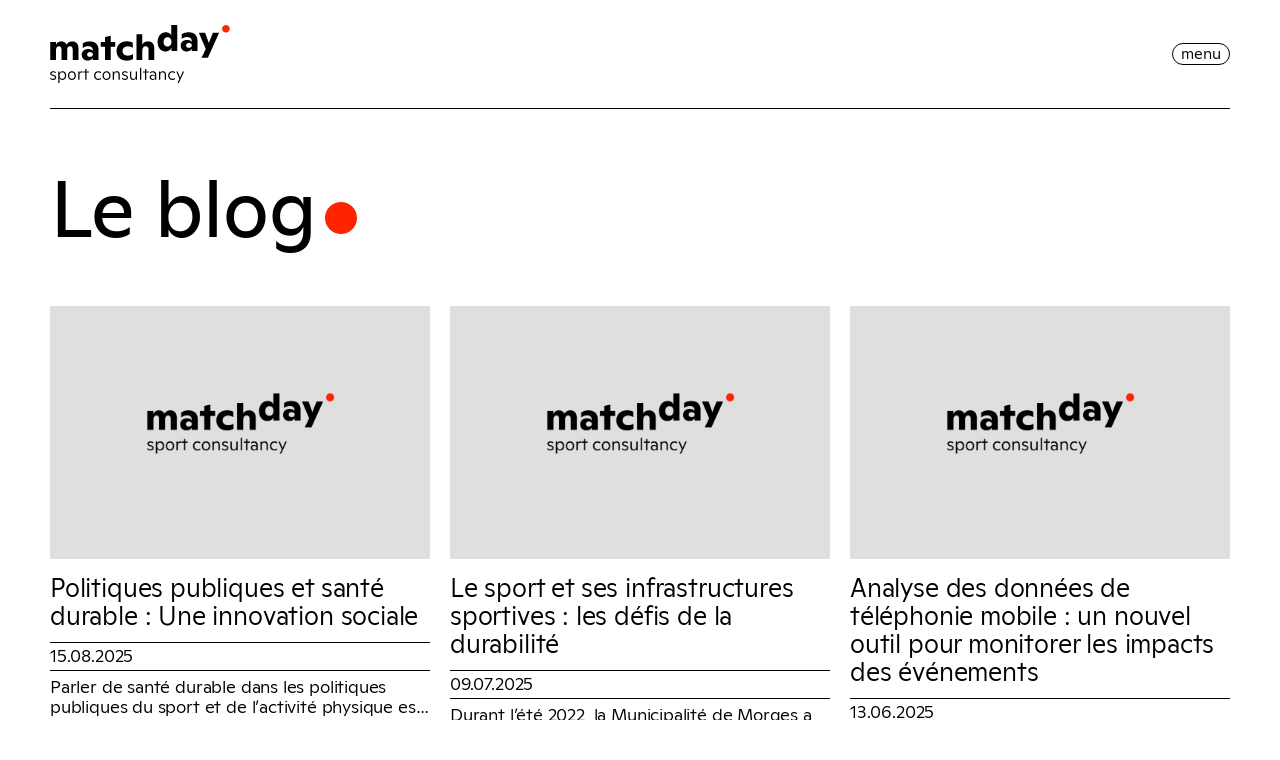

--- FILE ---
content_type: text/html; charset=UTF-8
request_url: https://match-day.ch/le-blog/
body_size: 8143
content:
<!DOCTYPE html>
<html lang="fr-FR">

<head>

  <!-- Global site tag (gtag.js) - Google Analytics -->
<!-- Google tag (gtag.js) -->
<script async src="https://www.googletagmanager.com/gtag/js?id=G-57ZW8WMYR7"></script>
<script>
  window.dataLayer = window.dataLayer || [];
  function gtag(){dataLayer.push(arguments);}
  gtag('js', new Date());

  gtag('config', 'G-57ZW8WMYR7');
</script>
  <!-- / Global site tag (gtag.js) - Google Analytics -->

	<meta charset="UTF-8">
	<meta http-equiv="x-ua-compatible" content="ie=edge">

  <title>Le blog - Matchday</title>

  <meta name="viewport" content="width=device-width, initial-scale=1">
  <link rel="profile" href="http://gmpg.org/xfn/11">

  <!-- favicon -->
  <link rel="apple-touch-icon" sizes="180x180" href="/apple-touch-icon.png">
  <link rel="icon" type="image/png" sizes="32x32" href="/favicon-32x32.png">
  <link rel="icon" type="image/png" sizes="16x16" href="/favicon-16x16.png">
  <link rel="manifest" href="/site.webmanifest">
  <link rel="mask-icon" href="/safari-pinned-tab.svg" color="#5bbad5">
  <meta name="msapplication-TileColor" content="#da532c">
  <meta name="theme-color" content="#ffffff">
  
  <!-- / favicon -->

  <meta name='robots' content='index, follow, max-image-preview:large, max-snippet:-1, max-video-preview:-1' />
	<style>img:is([sizes="auto" i], [sizes^="auto," i]) { contain-intrinsic-size: 3000px 1500px }</style>
	
	<!-- This site is optimized with the Yoast SEO plugin v25.1 - https://yoast.com/wordpress/plugins/seo/ -->
	<link rel="canonical" href="https://match-day.ch/le-blog/" />
	<meta property="og:locale" content="fr_FR" />
	<meta property="og:type" content="article" />
	<meta property="og:title" content="Le blog - Matchday" />
	<meta property="og:url" content="https://match-day.ch/le-blog/" />
	<meta property="og:site_name" content="Matchday" />
	<meta name="twitter:card" content="summary_large_image" />
	<script type="application/ld+json" class="yoast-schema-graph">{"@context":"https://schema.org","@graph":[{"@type":["WebPage","CollectionPage"],"@id":"https://match-day.ch/le-blog/","url":"https://match-day.ch/le-blog/","name":"Le blog - Matchday","isPartOf":{"@id":"https://match-day.ch/#website"},"datePublished":"2023-10-06T13:00:56+00:00","inLanguage":"fr-FR"},{"@type":"WebSite","@id":"https://match-day.ch/#website","url":"https://match-day.ch/","name":"Matchday","description":"Vous aider à concevoir des politiques et des infrastructures sportives durables","potentialAction":[{"@type":"SearchAction","target":{"@type":"EntryPoint","urlTemplate":"https://match-day.ch/?s={search_term_string}"},"query-input":{"@type":"PropertyValueSpecification","valueRequired":true,"valueName":"search_term_string"}}],"inLanguage":"fr-FR"}]}</script>
	<!-- / Yoast SEO plugin. -->


<script type="text/javascript">
/* <![CDATA[ */
window._wpemojiSettings = {"baseUrl":"https:\/\/s.w.org\/images\/core\/emoji\/16.0.1\/72x72\/","ext":".png","svgUrl":"https:\/\/s.w.org\/images\/core\/emoji\/16.0.1\/svg\/","svgExt":".svg","source":{"concatemoji":"https:\/\/match-day.ch\/wp-includes\/js\/wp-emoji-release.min.js?ver=6.8.3"}};
/*! This file is auto-generated */
!function(s,n){var o,i,e;function c(e){try{var t={supportTests:e,timestamp:(new Date).valueOf()};sessionStorage.setItem(o,JSON.stringify(t))}catch(e){}}function p(e,t,n){e.clearRect(0,0,e.canvas.width,e.canvas.height),e.fillText(t,0,0);var t=new Uint32Array(e.getImageData(0,0,e.canvas.width,e.canvas.height).data),a=(e.clearRect(0,0,e.canvas.width,e.canvas.height),e.fillText(n,0,0),new Uint32Array(e.getImageData(0,0,e.canvas.width,e.canvas.height).data));return t.every(function(e,t){return e===a[t]})}function u(e,t){e.clearRect(0,0,e.canvas.width,e.canvas.height),e.fillText(t,0,0);for(var n=e.getImageData(16,16,1,1),a=0;a<n.data.length;a++)if(0!==n.data[a])return!1;return!0}function f(e,t,n,a){switch(t){case"flag":return n(e,"\ud83c\udff3\ufe0f\u200d\u26a7\ufe0f","\ud83c\udff3\ufe0f\u200b\u26a7\ufe0f")?!1:!n(e,"\ud83c\udde8\ud83c\uddf6","\ud83c\udde8\u200b\ud83c\uddf6")&&!n(e,"\ud83c\udff4\udb40\udc67\udb40\udc62\udb40\udc65\udb40\udc6e\udb40\udc67\udb40\udc7f","\ud83c\udff4\u200b\udb40\udc67\u200b\udb40\udc62\u200b\udb40\udc65\u200b\udb40\udc6e\u200b\udb40\udc67\u200b\udb40\udc7f");case"emoji":return!a(e,"\ud83e\udedf")}return!1}function g(e,t,n,a){var r="undefined"!=typeof WorkerGlobalScope&&self instanceof WorkerGlobalScope?new OffscreenCanvas(300,150):s.createElement("canvas"),o=r.getContext("2d",{willReadFrequently:!0}),i=(o.textBaseline="top",o.font="600 32px Arial",{});return e.forEach(function(e){i[e]=t(o,e,n,a)}),i}function t(e){var t=s.createElement("script");t.src=e,t.defer=!0,s.head.appendChild(t)}"undefined"!=typeof Promise&&(o="wpEmojiSettingsSupports",i=["flag","emoji"],n.supports={everything:!0,everythingExceptFlag:!0},e=new Promise(function(e){s.addEventListener("DOMContentLoaded",e,{once:!0})}),new Promise(function(t){var n=function(){try{var e=JSON.parse(sessionStorage.getItem(o));if("object"==typeof e&&"number"==typeof e.timestamp&&(new Date).valueOf()<e.timestamp+604800&&"object"==typeof e.supportTests)return e.supportTests}catch(e){}return null}();if(!n){if("undefined"!=typeof Worker&&"undefined"!=typeof OffscreenCanvas&&"undefined"!=typeof URL&&URL.createObjectURL&&"undefined"!=typeof Blob)try{var e="postMessage("+g.toString()+"("+[JSON.stringify(i),f.toString(),p.toString(),u.toString()].join(",")+"));",a=new Blob([e],{type:"text/javascript"}),r=new Worker(URL.createObjectURL(a),{name:"wpTestEmojiSupports"});return void(r.onmessage=function(e){c(n=e.data),r.terminate(),t(n)})}catch(e){}c(n=g(i,f,p,u))}t(n)}).then(function(e){for(var t in e)n.supports[t]=e[t],n.supports.everything=n.supports.everything&&n.supports[t],"flag"!==t&&(n.supports.everythingExceptFlag=n.supports.everythingExceptFlag&&n.supports[t]);n.supports.everythingExceptFlag=n.supports.everythingExceptFlag&&!n.supports.flag,n.DOMReady=!1,n.readyCallback=function(){n.DOMReady=!0}}).then(function(){return e}).then(function(){var e;n.supports.everything||(n.readyCallback(),(e=n.source||{}).concatemoji?t(e.concatemoji):e.wpemoji&&e.twemoji&&(t(e.twemoji),t(e.wpemoji)))}))}((window,document),window._wpemojiSettings);
/* ]]> */
</script>
<style id='wp-emoji-styles-inline-css' type='text/css'>

	img.wp-smiley, img.emoji {
		display: inline !important;
		border: none !important;
		box-shadow: none !important;
		height: 1em !important;
		width: 1em !important;
		margin: 0 0.07em !important;
		vertical-align: -0.1em !important;
		background: none !important;
		padding: 0 !important;
	}
</style>
<link rel='stylesheet' id='theme-css' href='https://match-day.ch/wp-content/themes/matchday/assets/index-f5cecf6f.css' type='text/css' media='all' />
<link rel='stylesheet' id='wp-pagenavi-css' href='https://match-day.ch/wp-content/plugins/wp-pagenavi/pagenavi-css.css?ver=2.70' type='text/css' media='all' />
<script type="module" src="https://match-day.ch/wp-content/themes/matchday/assets/index-645564bf.js" defer></script><link rel="https://api.w.org/" href="https://match-day.ch/wp-json/" /><link rel="EditURI" type="application/rsd+xml" title="RSD" href="https://match-day.ch/xmlrpc.php?rsd" />
<meta name="generator" content="WordPress 6.8.3" />

</head>


<body class="blog wp-embed-responsive wp-theme-matchday">

  <div class="site">

    <header class="site-header" id="masthead">

      <div class="wrapper">
        
        <div class="row">
          
          <div class="col-12">
            
            <div class="make-border d-flex justify-content-between align-items-center">
              
                            
              <div class="logo">
                <a href="/">
                  <svg data-name="Logo Matchday" viewBox="0 0 1007 325" xmlns="http://www.w3.org/2000/svg" fill-rule="evenodd" clip-rule="evenodd" stroke-linejoin="round" stroke-miterlimit="2"><path d="M984.9,0c6.1,0 11.1,2 15.2,5.8c4.1,3.9 6.1,9 6.1,15.2c-0,6.2 -2,11.3 -6.1,15.3c-4.1,4 -9.1,6 -15.2,6c-6.2,0 -11.3,-2 -15.3,-6c-4,-4 -6,-9.1 -6,-15.3c-0,-6.1 2,-11.1 6,-15.1c4,-3.9 9.1,-5.9 15.3,-5.9Z" fill="#ff2400" fill-rule="nonzero"/><path d="M158.7,131.3l-0,65.3l-32.6,0l-0,-59c-0,-11.5 -4.6,-18.5 -14.5,-18.5c-9.7,0 -15.7,7.5 -15.9,17.1l-0,60.4l-32.2,0l-0,-59.8c-0,-10.7 -4.8,-17.7 -14.5,-17.7c-9.9,0 -16.1,8.5 -16.1,19.9l-0,57.6l-32.6,0l-0,-101.9l32.2,0l-0,16.3c5.6,-12.1 15.7,-19.3 30,-19.3c13.9,0 24,7 29.2,18.3c6.6,-11.5 17.5,-18.3 31.8,-18.3c21.9,-0.1 35.2,14.8 35.2,39.6Zm112.4,7.5l0,57.8l-32,0l0,-11.9c-5.4,9.3 -15.7,14.9 -28.4,14.9c-19.7,0 -33.6,-13.7 -33.6,-32.4c0,-20.3 15.1,-32.6 36.3,-32.6c11.9,0 20.5,4 25.8,10.5l0,-3c0,-15.3 -9.1,-23.6 -25.2,-23.6c-12.9,0 -23.8,4.6 -31.4,11.5l0,-27.2c9.7,-6.2 23.2,-11.1 38.9,-11.1c32.1,-0.1 49.6,18.3 49.6,47.1Zm-31.4,26.2c-0,-7.5 -6.4,-13.1 -16.3,-13.1c-10.1,0 -16.1,5.4 -16.1,13.3c-0,8.1 5.8,13.5 15.9,13.5c10,-0.1 16.5,-5.9 16.5,-13.7Zm125.3,-70.3l-0,26.6l-25.6,-0l-0,75.3l-32.6,-0l-0,-75.3l-23.4,-0l-0,-26.6l23.4,-0l-0,-27.2l32.6,-7l-0,34.2l25.6,-0Zm7,50.9c-0,-31.8 22,-54.2 57.8,-54.2c14.5,-0 25.4,3.4 33.2,7.7l0,28.8c-7.5,-5.2 -16.3,-8.3 -27.8,-8.3c-18.7,-0 -29.8,10.3 -29.8,25.8c0,15.3 10.7,26.4 30.8,26.4c11.5,-0 21.3,-4.2 27.6,-8.9l0,27.8c-9.9,6 -22,9.1 -34.8,9.1c-35,-0 -57,-22.8 -57,-54.2Zm211.9,-12.9l-0,63.8l-32.6,-0l-0,-56.5c-0,-13.7 -4.6,-20.9 -16.3,-20.9c-12.1,-0 -18.5,9.1 -18.5,23l-0,54.6l-32.6,-0l-0,-145l32.6,-0l-0,57.3c5.6,-10.3 16.1,-17.3 31.8,-17.3c22.1,-0.1 35.6,14.8 35.6,41Zm95.4,-132.1l32.6,-0l-0,145l-32,-0l-0,-17.1c-5.2,10.7 -16.7,20.1 -33.4,20.1c-28.6,-0 -44.5,-24 -44.5,-54c-0,-28.2 16.7,-54 47.1,-54c13.5,-0 24,6.4 30.2,17.7l-0,-57.7Zm0.5,94c-0,-15.7 -8.5,-26.4 -22,-26.4c-13.5,-0 -22.4,10.5 -22.4,26.8c-0,16.1 9.1,26 22,26c13.5,-0 22.4,-10.7 22.4,-26.4Zm145.6,-6.8l-0,57.8l-32,-0l-0,-11.9c-5.4,9.3 -15.7,14.9 -28.4,14.9c-19.7,-0 -33.6,-13.7 -33.6,-32.4c-0,-20.3 15.1,-32.6 36.3,-32.6c11.9,-0 20.5,4 25.8,10.5l-0,-3c-0,-15.3 -9.1,-23.6 -25.2,-23.6c-12.9,-0 -23.8,4.6 -31.4,11.5l-0,-27.2c9.7,-6.2 23.2,-11.1 38.9,-11.1c32,-0 49.6,18.3 49.6,47.1Zm-31.5,26.2c-0,-7.5 -6.4,-13.1 -16.3,-13.1c-10.1,-0 -16.1,5.4 -16.1,13.3c-0,8.1 5.8,13.5 15.9,13.5c10.1,-0 16.5,-5.9 16.5,-13.7Zm118.1,-70.3l34.8,-0l-63,140.2l-35.6,-0l23.8,-49.7l-38.5,-90.4l34.8,-0l20.9,57.2l22.8,-57.3Z" fill-rule="nonzero"/><g class="baseline"><path d="M0,302.1l0,-6.8c4.5,4.2 10.3,6.6 16.4,6.6c6.2,0 10.4,-2.7 10.4,-7.7c0,-3.4 -1.5,-5.8 -6.7,-7.4l-8.8,-2.8c-7.6,-2.4 -10.8,-6.9 -10.8,-12.4c0,-7.5 6.4,-12.8 16.3,-12.8c6.2,-0 11.1,2 14.7,4.6l-0,7c-4,-3.5 -9.3,-5.3 -14.5,-5.3c-6.1,-0 -9.6,2.2 -9.6,6.4c-0,3.1 2,5.4 6.4,6.8l8.4,2.5c8.5,2.4 11.6,7.1 11.6,13.1c-0,8.8 -7,14.2 -16.8,14.2c-6.8,0.1 -12.3,-2.2 -17,-6Zm90.1,-19c0,14.9 -9.5,25 -21.1,25c-7.4,-0 -13.3,-4.3 -16.1,-10.6l0,26.9l-7.1,-0l0,-64.2l7.1,-0l0,10.8c2.6,-6.6 8.2,-12.2 17,-12.2c12.1,-0 20.2,10.6 20.2,24.3Zm-7.1,0.4c0,-10.5 -5.9,-18.2 -15,-18.2c-9.4,-0 -15.3,7.8 -15.3,18.4c-0,10.2 5.6,18.1 14.9,18.1c9.3,-0 15.4,-7.8 15.4,-18.3Zm16.4,-0c-0,-14 8.8,-24.7 22.3,-24.7c13.8,-0 22.5,10.7 22.5,24.7c-0,13.9 -8.8,24.7 -22.5,24.7c-13.5,-0 -22.3,-10.8 -22.3,-24.7Zm37.7,-0c-0,-10.5 -5.8,-18.2 -15.3,-18.2c-9.4,-0 -15.2,7.6 -15.2,18.2c-0,10.6 5.8,18.2 15.2,18.2c9.5,-0.1 15.3,-7.7 15.3,-18.2Zm44.5,-22.2l-0,6.8c-2,-1.4 -4.4,-2 -7.1,-2c-6.1,-0 -10.4,5.8 -10.5,15.1l-0,25.6l-7.1,-0l-0,-46.6l7.1,-0l-0,9.9c2.1,-6.9 6.2,-10.7 11.6,-10.7c2.3,-0 4.2,0.5 6,1.9Zm35.9,-1.1l-0,6l-13.1,-0l-0,40.6l-7,-0l-0,-40.6l-12,-0l-0,-6l12,-0l-0,-12.6l7,-2.3l-0,14.9l13.1,-0Zm28.6,23.1c-0,-14.1 9.5,-24.5 23.8,-24.5c6.7,-0 11.2,1.8 14.5,4.1l0,7.6c-4.2,-3.7 -8.7,-5.3 -14.2,-5.3c-10.4,-0 -16.9,7.5 -16.9,18c0,10.4 6.1,18.5 17.7,18.5c5.3,-0 10.4,-2 13.8,-4.9l0,6.9c-4.3,3 -9,4.5 -15,4.5c-14.2,-0 -23.7,-10.8 -23.7,-24.9Zm47.5,0.2c-0,-14 8.8,-24.7 22.3,-24.7c13.8,-0 22.5,10.7 22.5,24.7c-0,13.9 -8.8,24.7 -22.5,24.7c-13.6,-0 -22.3,-10.8 -22.3,-24.7Zm37.6,-0c-0,-10.5 -5.8,-18.2 -15.3,-18.2c-9.4,-0 -15.2,7.6 -15.2,18.2c-0,10.6 5.8,18.2 15.2,18.2c9.5,-0.1 15.3,-7.7 15.3,-18.2Zm59.1,-5.7l-0,29l-7,-0l-0,-27.4c-0,-9.8 -3.5,-14.3 -11.6,-14.3c-8.6,-0 -13.6,6.4 -13.6,16.6l-0,25.1l-7.1,-0l-0,-46.6l7.1,-0l-0,9.5c2.5,-6.9 8.1,-10.9 15.9,-10.9c10.2,-0 16.3,7 16.3,19Zm12.2,24.3l-0,-6.8c4.5,4.2 10.3,6.6 16.4,6.6c6.2,-0 10.4,-2.7 10.4,-7.7c0,-3.4 -1.5,-5.8 -6.7,-7.4l-8.8,-2.8c-7.6,-2.4 -10.8,-6.9 -10.8,-12.4c0,-7.5 6.4,-12.8 16.3,-12.8c6.2,-0 11.1,2 14.7,4.6l0,7c-4,-3.5 -9.3,-5.3 -14.5,-5.3c-6.1,-0 -9.6,2.2 -9.6,6.4c0,3.1 2,5.4 6.4,6.8l8.4,2.5c8.5,2.4 11.6,7.1 11.6,13.1c0,8.8 -7,14.2 -16.8,14.2c-6.8,0.1 -12.3,-2.2 -17,-6Zm77,-41.9l7.2,-0l0,46.6l-7.1,-0l0,-9.5c-2.6,7 -7.7,10.8 -15.1,10.8c-10.4,-0 -16.8,-6.6 -16.8,-18.3l0,-29.5l7,-0l0,27.7c0,9.4 4.1,14.2 11.8,14.2c8.4,-0 13,-6.7 13,-17.3l0,-24.7Zm23.4,46.6l0,-67l7,-0l0,67l-7,-0Zm49.2,-46.6l0,6l-13.1,-0l0,40.6l-7,-0l0,-40.6l-12,-0l0,-6l12,-0l0,-12.6l7,-2.3l0,14.9l13.1,-0Zm42.4,17.8l0,28.8l-7,-0l0,-6.8c-2.3,4.9 -7.2,8.1 -13.6,8.1c-9.5,-0 -16.2,-6.5 -16.2,-15.1c0,-8.7 6.8,-14.9 16.9,-14.9c6.3,-0 10.8,2.8 12.9,6.5l0,-5.8c0,-8.7 -5,-13.7 -12.9,-13.7c-5.8,-0 -10.7,2.4 -14.4,6.5l0,-7.3c3.5,-3 8.7,-5.6 15.5,-5.6c11.6,0.1 18.8,7.2 18.8,19.3Zm-7,14.5c0,-5.4 -4.5,-9.2 -11.2,-9.2c-7.2,-0 -11.4,3.8 -11.4,9.5c0,5.7 4.1,9.6 11.2,9.6c6.9,-0 11.4,-4.4 11.4,-9.9Zm61.6,-14.7l0,29l-7,-0l0,-27.4c0,-9.8 -3.5,-14.3 -11.6,-14.3c-8.6,-0 -13.6,6.4 -13.6,16.6l0,25.1l-7.1,-0l0,-46.6l7.1,-0l0,9.5c2.5,-6.9 8.1,-10.9 15.9,-10.9c10.1,-0 16.3,7 16.3,19Zm11.9,5.5c0,-14.1 9.5,-24.5 23.8,-24.5c6.7,-0 11.2,1.8 14.5,4.1l0,7.6c-4.2,-3.7 -8.7,-5.3 -14.2,-5.3c-10.4,-0 -16.9,7.5 -16.9,18c0,10.4 6.1,18.5 17.7,18.5c5.3,-0 10.4,-2 13.8,-4.9l0,6.9c-4.3,3 -9,4.5 -15,4.5c-14.2,-0 -23.7,-10.8 -23.7,-24.9Zm82.4,-23.1l7.4,-0l-29.5,64.4l-7.5,-0l10.7,-22.3l-17.7,-42.2l7.4,-0l14,34.4l15.2,-34.3Z" fill-rule="nonzero"/></g></svg>                </a>
              </div>
              
              <ul class="language-switcher">
                              </ul>
              
              <button id="menuBtn" class="btn">
                <span class="open">menu</span>
                <span class="close">fermer</span>
              </button>
              
            </div>

          </div>
          
        </div>
      
      </div>
      
    </header>
    
    <nav class="site-nav d-flex align-items-center">
      <ul id="menu" class="menu"><li id="menu-item-46" class="menu-item menu-item-type-post_type menu-item-object-page menu-item-46"><a href="https://match-day.ch/a-propos/">À propos</a></li>
<li id="menu-item-47" class="menu-item menu-item-type-post_type_archive menu-item-object-projet menu-item-47"><a href="https://match-day.ch/projets/">Nos projets</a></li>
<li id="menu-item-542" class="menu-item menu-item-type-post_type menu-item-object-page menu-item-542"><a href="https://match-day.ch/politiques-sportives/">Nos services</a></li>
<li id="menu-item-551" class="menu-item menu-item-type-post_type menu-item-object-page current-menu-item page_item page-item-512 current_page_item current_page_parent menu-item-551"><a href="https://match-day.ch/le-blog/" aria-current="page">Le blog</a></li>
<li id="menu-item-283" class="menu-item menu-item-type-post_type menu-item-object-page menu-item-283"><a href="https://match-day.ch/contact/">Contact</a></li>
</ul>    </nav>


<div class="site-content">

	<main class="page-content">

		<div class="wrapper">

			<div class="row">

				<div class="col-12">

					<h1 class="title is-articles">
						Le blog
						<div id="blog-red-dot"></div>
					</h1>

				</div>

				<div class="col-12">

					
						<div class="row articles">

							
								<a
									href="https://match-day.ch/politiques-publiques-du-sport-et-de-lactivite-physique-et-sante-durable/"
									class="col-12 col-md-6 col-lg-4 article"
								>
									
										<div class="image-wrapper">
											<figure>
												<img width="1024" height="683" src="https://match-day.ch/wp-content/uploads/2023/10/image-standard-blog-matchday-1024x683.jpg" class="image-projet has-ratio" alt="Politiques publiques et santé durable : Une innovation sociale" loading="lazy" decoding="async" srcset="https://match-day.ch/wp-content/uploads/2023/10/image-standard-blog-matchday-1024x683.jpg 1024w, https://match-day.ch/wp-content/uploads/2023/10/image-standard-blog-matchday-300x200.jpg 300w, https://match-day.ch/wp-content/uploads/2023/10/image-standard-blog-matchday-768x512.jpg 768w, https://match-day.ch/wp-content/uploads/2023/10/image-standard-blog-matchday-1536x1025.jpg 1536w, https://match-day.ch/wp-content/uploads/2023/10/image-standard-blog-matchday.jpg 2048w" sizes="auto, (max-width: 1024px) 100vw, 1024px" />											</figure>
											<svg
												xmlns="http://www.w3.org/2000/svg"
												width="22"
												height="22"
												viewBox="0 0 22 22"
											>
												<g transform="translate(-407.974 -591.974)">
													<circle
														cx="11"
														cy="11"
														r="11"
														transform="translate(407.974 613.974) rotate(-90)"
														fill="#ff2400"
													/>
													<line
														y2="12.5"
														transform="translate(412.724 602.974) rotate(-90)"
														fill="none"
														stroke="#fff"
														stroke-width="1"
													/>
													<path
														d="M3070.34,961.31l6.043,6.043-6.043,6.043"
														transform="translate(-2651.159 -364.379)"
														fill="none"
														stroke="#fff"
														stroke-width="1"
													/>
												</g>
											</svg>
										</div>
									
									<h2 class="title is-article">
										Politiques publiques et santé durable : Une innovation sociale									</h2>

									<div class="infos">

										<div class="date">
											15.08.2025										</div>
									</div>

									<div
										class="excerpt"
										style="overflow: hidden; display: -webkit-box; -webkit-line-clamp: 2; -webkit-box-orient: vertical;"
									>
										
Parler de santé durable dans les politiques publiques du sport et de l’activité physique est une forme d’innovation sociale. La simple notion de sport se voit ainsi compléter par l’activité physique qui amène une notion de mouvement dans sa forme non-compétitive et la santé durable ouvre des perspectives en termes de bien-être et de qualité de vie.
									</div>

								</a>

							
								<a
									href="https://match-day.ch/le-sport-et-ses-equipements-sportifs-face-aux-defis-de-la-durabilite/"
									class="col-12 col-md-6 col-lg-4 article"
								>
									
										<div class="image-wrapper">
											<figure>
												<img width="1024" height="683" src="https://match-day.ch/wp-content/uploads/2023/10/image-standard-blog-matchday-1024x683.jpg" class="image-projet has-ratio" alt="Le sport et ses infrastructures sportives : les défis de la durabilité" loading="lazy" decoding="async" srcset="https://match-day.ch/wp-content/uploads/2023/10/image-standard-blog-matchday-1024x683.jpg 1024w, https://match-day.ch/wp-content/uploads/2023/10/image-standard-blog-matchday-300x200.jpg 300w, https://match-day.ch/wp-content/uploads/2023/10/image-standard-blog-matchday-768x512.jpg 768w, https://match-day.ch/wp-content/uploads/2023/10/image-standard-blog-matchday-1536x1025.jpg 1536w, https://match-day.ch/wp-content/uploads/2023/10/image-standard-blog-matchday.jpg 2048w" sizes="auto, (max-width: 1024px) 100vw, 1024px" />											</figure>
											<svg
												xmlns="http://www.w3.org/2000/svg"
												width="22"
												height="22"
												viewBox="0 0 22 22"
											>
												<g transform="translate(-407.974 -591.974)">
													<circle
														cx="11"
														cy="11"
														r="11"
														transform="translate(407.974 613.974) rotate(-90)"
														fill="#ff2400"
													/>
													<line
														y2="12.5"
														transform="translate(412.724 602.974) rotate(-90)"
														fill="none"
														stroke="#fff"
														stroke-width="1"
													/>
													<path
														d="M3070.34,961.31l6.043,6.043-6.043,6.043"
														transform="translate(-2651.159 -364.379)"
														fill="none"
														stroke="#fff"
														stroke-width="1"
													/>
												</g>
											</svg>
										</div>
									
									<h2 class="title is-article">
										Le sport et ses infrastructures sportives : les défis de la durabilité									</h2>

									<div class="infos">

										<div class="date">
											09.07.2025										</div>
									</div>

									<div
										class="excerpt"
										style="overflow: hidden; display: -webkit-box; -webkit-line-clamp: 2; -webkit-box-orient: vertical;"
									>
										
Durant l’été 2022, la Municipalité de Morges a décidé de ne plus chauffer la piscine extérieure. À Sierre, l’ouverture de la patinoire a été retardée, la production de froid étant jugée excessive. En France, la ministre des sports a annoncé ne pas exclure l’interdiction de la tenue de matchs de football professionnel en soirée afin de limiter l’usage de l’éclairage des stades. De nombreux terrains de football n’étaient plus arrosés et certains matchs amateurs et professionnels ont été annulés en raison de l’état des pelouses. Le monde du sport, comme bien d’autres domaines, doit relever les défis posés par les changements climatiques et la crise énergétique que nous traversons.
									</div>

								</a>

							
								<a
									href="https://match-day.ch/analyse-des-donnees-de-telephonie-mobile-un-nouvel-outil-pour-monitorer-les-impacts-des-evenements/"
									class="col-12 col-md-6 col-lg-4 article"
								>
									
										<div class="image-wrapper">
											<figure>
												<img width="1024" height="683" src="https://match-day.ch/wp-content/uploads/2023/10/image-standard-blog-matchday-1024x683.jpg" class="image-projet has-ratio" alt="Analyse des données de téléphonie mobile : un nouvel outil pour monitorer les impacts des événements" loading="lazy" decoding="async" srcset="https://match-day.ch/wp-content/uploads/2023/10/image-standard-blog-matchday-1024x683.jpg 1024w, https://match-day.ch/wp-content/uploads/2023/10/image-standard-blog-matchday-300x200.jpg 300w, https://match-day.ch/wp-content/uploads/2023/10/image-standard-blog-matchday-768x512.jpg 768w, https://match-day.ch/wp-content/uploads/2023/10/image-standard-blog-matchday-1536x1025.jpg 1536w, https://match-day.ch/wp-content/uploads/2023/10/image-standard-blog-matchday.jpg 2048w" sizes="auto, (max-width: 1024px) 100vw, 1024px" />											</figure>
											<svg
												xmlns="http://www.w3.org/2000/svg"
												width="22"
												height="22"
												viewBox="0 0 22 22"
											>
												<g transform="translate(-407.974 -591.974)">
													<circle
														cx="11"
														cy="11"
														r="11"
														transform="translate(407.974 613.974) rotate(-90)"
														fill="#ff2400"
													/>
													<line
														y2="12.5"
														transform="translate(412.724 602.974) rotate(-90)"
														fill="none"
														stroke="#fff"
														stroke-width="1"
													/>
													<path
														d="M3070.34,961.31l6.043,6.043-6.043,6.043"
														transform="translate(-2651.159 -364.379)"
														fill="none"
														stroke="#fff"
														stroke-width="1"
													/>
												</g>
											</svg>
										</div>
									
									<h2 class="title is-article">
										Analyse des données de téléphonie mobile : un nouvel outil pour monitorer les impacts des événements									</h2>

									<div class="infos">

										<div class="date">
											13.06.2025										</div>
									</div>

									<div
										class="excerpt"
										style="overflow: hidden; display: -webkit-box; -webkit-line-clamp: 2; -webkit-box-orient: vertical;"
									>
										
À l’heure où la Suisse entrevoit un potentiel dépôt de candidature pour des futurs Jeux Olympiques d’hiver, une multitude d’événements, d’une grandeur moindre, font partie intégrante du paysage sportif suisse dans le cadre des différentes stratégies d’accueil de manifestations des collectivités publiques. Au-delà de leur caractère festif et divertissant, ces manifestations revêtent une importance significative quant à leur impact sur divers aspects de la société.
									</div>

								</a>

																				</div>

					
				</div>
			</div>
		</div>

	</main>

</div>

<footer class="site-footer">
  
  <div class="wrapper">
    
    <div class="row">
      
      <div class="col-12 col-lg-3">
        
        <div class="logo">
          
          <a href="/">
            <svg data-name="Logo Matchday" viewBox="0 0 1007 325" xmlns="http://www.w3.org/2000/svg" fill-rule="evenodd" clip-rule="evenodd" stroke-linejoin="round" stroke-miterlimit="2"><path d="M984.9,0c6.1,0 11.1,2 15.2,5.8c4.1,3.9 6.1,9 6.1,15.2c-0,6.2 -2,11.3 -6.1,15.3c-4.1,4 -9.1,6 -15.2,6c-6.2,0 -11.3,-2 -15.3,-6c-4,-4 -6,-9.1 -6,-15.3c-0,-6.1 2,-11.1 6,-15.1c4,-3.9 9.1,-5.9 15.3,-5.9Z" fill="#ff2400" fill-rule="nonzero"/><path d="M158.7,131.3l-0,65.3l-32.6,0l-0,-59c-0,-11.5 -4.6,-18.5 -14.5,-18.5c-9.7,0 -15.7,7.5 -15.9,17.1l-0,60.4l-32.2,0l-0,-59.8c-0,-10.7 -4.8,-17.7 -14.5,-17.7c-9.9,0 -16.1,8.5 -16.1,19.9l-0,57.6l-32.6,0l-0,-101.9l32.2,0l-0,16.3c5.6,-12.1 15.7,-19.3 30,-19.3c13.9,0 24,7 29.2,18.3c6.6,-11.5 17.5,-18.3 31.8,-18.3c21.9,-0.1 35.2,14.8 35.2,39.6Zm112.4,7.5l0,57.8l-32,0l0,-11.9c-5.4,9.3 -15.7,14.9 -28.4,14.9c-19.7,0 -33.6,-13.7 -33.6,-32.4c0,-20.3 15.1,-32.6 36.3,-32.6c11.9,0 20.5,4 25.8,10.5l0,-3c0,-15.3 -9.1,-23.6 -25.2,-23.6c-12.9,0 -23.8,4.6 -31.4,11.5l0,-27.2c9.7,-6.2 23.2,-11.1 38.9,-11.1c32.1,-0.1 49.6,18.3 49.6,47.1Zm-31.4,26.2c-0,-7.5 -6.4,-13.1 -16.3,-13.1c-10.1,0 -16.1,5.4 -16.1,13.3c-0,8.1 5.8,13.5 15.9,13.5c10,-0.1 16.5,-5.9 16.5,-13.7Zm125.3,-70.3l-0,26.6l-25.6,-0l-0,75.3l-32.6,-0l-0,-75.3l-23.4,-0l-0,-26.6l23.4,-0l-0,-27.2l32.6,-7l-0,34.2l25.6,-0Zm7,50.9c-0,-31.8 22,-54.2 57.8,-54.2c14.5,-0 25.4,3.4 33.2,7.7l0,28.8c-7.5,-5.2 -16.3,-8.3 -27.8,-8.3c-18.7,-0 -29.8,10.3 -29.8,25.8c0,15.3 10.7,26.4 30.8,26.4c11.5,-0 21.3,-4.2 27.6,-8.9l0,27.8c-9.9,6 -22,9.1 -34.8,9.1c-35,-0 -57,-22.8 -57,-54.2Zm211.9,-12.9l-0,63.8l-32.6,-0l-0,-56.5c-0,-13.7 -4.6,-20.9 -16.3,-20.9c-12.1,-0 -18.5,9.1 -18.5,23l-0,54.6l-32.6,-0l-0,-145l32.6,-0l-0,57.3c5.6,-10.3 16.1,-17.3 31.8,-17.3c22.1,-0.1 35.6,14.8 35.6,41Zm95.4,-132.1l32.6,-0l-0,145l-32,-0l-0,-17.1c-5.2,10.7 -16.7,20.1 -33.4,20.1c-28.6,-0 -44.5,-24 -44.5,-54c-0,-28.2 16.7,-54 47.1,-54c13.5,-0 24,6.4 30.2,17.7l-0,-57.7Zm0.5,94c-0,-15.7 -8.5,-26.4 -22,-26.4c-13.5,-0 -22.4,10.5 -22.4,26.8c-0,16.1 9.1,26 22,26c13.5,-0 22.4,-10.7 22.4,-26.4Zm145.6,-6.8l-0,57.8l-32,-0l-0,-11.9c-5.4,9.3 -15.7,14.9 -28.4,14.9c-19.7,-0 -33.6,-13.7 -33.6,-32.4c-0,-20.3 15.1,-32.6 36.3,-32.6c11.9,-0 20.5,4 25.8,10.5l-0,-3c-0,-15.3 -9.1,-23.6 -25.2,-23.6c-12.9,-0 -23.8,4.6 -31.4,11.5l-0,-27.2c9.7,-6.2 23.2,-11.1 38.9,-11.1c32,-0 49.6,18.3 49.6,47.1Zm-31.5,26.2c-0,-7.5 -6.4,-13.1 -16.3,-13.1c-10.1,-0 -16.1,5.4 -16.1,13.3c-0,8.1 5.8,13.5 15.9,13.5c10.1,-0 16.5,-5.9 16.5,-13.7Zm118.1,-70.3l34.8,-0l-63,140.2l-35.6,-0l23.8,-49.7l-38.5,-90.4l34.8,-0l20.9,57.2l22.8,-57.3Z" fill-rule="nonzero"/><g class="baseline"><path d="M0,302.1l0,-6.8c4.5,4.2 10.3,6.6 16.4,6.6c6.2,0 10.4,-2.7 10.4,-7.7c0,-3.4 -1.5,-5.8 -6.7,-7.4l-8.8,-2.8c-7.6,-2.4 -10.8,-6.9 -10.8,-12.4c0,-7.5 6.4,-12.8 16.3,-12.8c6.2,-0 11.1,2 14.7,4.6l-0,7c-4,-3.5 -9.3,-5.3 -14.5,-5.3c-6.1,-0 -9.6,2.2 -9.6,6.4c-0,3.1 2,5.4 6.4,6.8l8.4,2.5c8.5,2.4 11.6,7.1 11.6,13.1c-0,8.8 -7,14.2 -16.8,14.2c-6.8,0.1 -12.3,-2.2 -17,-6Zm90.1,-19c0,14.9 -9.5,25 -21.1,25c-7.4,-0 -13.3,-4.3 -16.1,-10.6l0,26.9l-7.1,-0l0,-64.2l7.1,-0l0,10.8c2.6,-6.6 8.2,-12.2 17,-12.2c12.1,-0 20.2,10.6 20.2,24.3Zm-7.1,0.4c0,-10.5 -5.9,-18.2 -15,-18.2c-9.4,-0 -15.3,7.8 -15.3,18.4c-0,10.2 5.6,18.1 14.9,18.1c9.3,-0 15.4,-7.8 15.4,-18.3Zm16.4,-0c-0,-14 8.8,-24.7 22.3,-24.7c13.8,-0 22.5,10.7 22.5,24.7c-0,13.9 -8.8,24.7 -22.5,24.7c-13.5,-0 -22.3,-10.8 -22.3,-24.7Zm37.7,-0c-0,-10.5 -5.8,-18.2 -15.3,-18.2c-9.4,-0 -15.2,7.6 -15.2,18.2c-0,10.6 5.8,18.2 15.2,18.2c9.5,-0.1 15.3,-7.7 15.3,-18.2Zm44.5,-22.2l-0,6.8c-2,-1.4 -4.4,-2 -7.1,-2c-6.1,-0 -10.4,5.8 -10.5,15.1l-0,25.6l-7.1,-0l-0,-46.6l7.1,-0l-0,9.9c2.1,-6.9 6.2,-10.7 11.6,-10.7c2.3,-0 4.2,0.5 6,1.9Zm35.9,-1.1l-0,6l-13.1,-0l-0,40.6l-7,-0l-0,-40.6l-12,-0l-0,-6l12,-0l-0,-12.6l7,-2.3l-0,14.9l13.1,-0Zm28.6,23.1c-0,-14.1 9.5,-24.5 23.8,-24.5c6.7,-0 11.2,1.8 14.5,4.1l0,7.6c-4.2,-3.7 -8.7,-5.3 -14.2,-5.3c-10.4,-0 -16.9,7.5 -16.9,18c0,10.4 6.1,18.5 17.7,18.5c5.3,-0 10.4,-2 13.8,-4.9l0,6.9c-4.3,3 -9,4.5 -15,4.5c-14.2,-0 -23.7,-10.8 -23.7,-24.9Zm47.5,0.2c-0,-14 8.8,-24.7 22.3,-24.7c13.8,-0 22.5,10.7 22.5,24.7c-0,13.9 -8.8,24.7 -22.5,24.7c-13.6,-0 -22.3,-10.8 -22.3,-24.7Zm37.6,-0c-0,-10.5 -5.8,-18.2 -15.3,-18.2c-9.4,-0 -15.2,7.6 -15.2,18.2c-0,10.6 5.8,18.2 15.2,18.2c9.5,-0.1 15.3,-7.7 15.3,-18.2Zm59.1,-5.7l-0,29l-7,-0l-0,-27.4c-0,-9.8 -3.5,-14.3 -11.6,-14.3c-8.6,-0 -13.6,6.4 -13.6,16.6l-0,25.1l-7.1,-0l-0,-46.6l7.1,-0l-0,9.5c2.5,-6.9 8.1,-10.9 15.9,-10.9c10.2,-0 16.3,7 16.3,19Zm12.2,24.3l-0,-6.8c4.5,4.2 10.3,6.6 16.4,6.6c6.2,-0 10.4,-2.7 10.4,-7.7c0,-3.4 -1.5,-5.8 -6.7,-7.4l-8.8,-2.8c-7.6,-2.4 -10.8,-6.9 -10.8,-12.4c0,-7.5 6.4,-12.8 16.3,-12.8c6.2,-0 11.1,2 14.7,4.6l0,7c-4,-3.5 -9.3,-5.3 -14.5,-5.3c-6.1,-0 -9.6,2.2 -9.6,6.4c0,3.1 2,5.4 6.4,6.8l8.4,2.5c8.5,2.4 11.6,7.1 11.6,13.1c0,8.8 -7,14.2 -16.8,14.2c-6.8,0.1 -12.3,-2.2 -17,-6Zm77,-41.9l7.2,-0l0,46.6l-7.1,-0l0,-9.5c-2.6,7 -7.7,10.8 -15.1,10.8c-10.4,-0 -16.8,-6.6 -16.8,-18.3l0,-29.5l7,-0l0,27.7c0,9.4 4.1,14.2 11.8,14.2c8.4,-0 13,-6.7 13,-17.3l0,-24.7Zm23.4,46.6l0,-67l7,-0l0,67l-7,-0Zm49.2,-46.6l0,6l-13.1,-0l0,40.6l-7,-0l0,-40.6l-12,-0l0,-6l12,-0l0,-12.6l7,-2.3l0,14.9l13.1,-0Zm42.4,17.8l0,28.8l-7,-0l0,-6.8c-2.3,4.9 -7.2,8.1 -13.6,8.1c-9.5,-0 -16.2,-6.5 -16.2,-15.1c0,-8.7 6.8,-14.9 16.9,-14.9c6.3,-0 10.8,2.8 12.9,6.5l0,-5.8c0,-8.7 -5,-13.7 -12.9,-13.7c-5.8,-0 -10.7,2.4 -14.4,6.5l0,-7.3c3.5,-3 8.7,-5.6 15.5,-5.6c11.6,0.1 18.8,7.2 18.8,19.3Zm-7,14.5c0,-5.4 -4.5,-9.2 -11.2,-9.2c-7.2,-0 -11.4,3.8 -11.4,9.5c0,5.7 4.1,9.6 11.2,9.6c6.9,-0 11.4,-4.4 11.4,-9.9Zm61.6,-14.7l0,29l-7,-0l0,-27.4c0,-9.8 -3.5,-14.3 -11.6,-14.3c-8.6,-0 -13.6,6.4 -13.6,16.6l0,25.1l-7.1,-0l0,-46.6l7.1,-0l0,9.5c2.5,-6.9 8.1,-10.9 15.9,-10.9c10.1,-0 16.3,7 16.3,19Zm11.9,5.5c0,-14.1 9.5,-24.5 23.8,-24.5c6.7,-0 11.2,1.8 14.5,4.1l0,7.6c-4.2,-3.7 -8.7,-5.3 -14.2,-5.3c-10.4,-0 -16.9,7.5 -16.9,18c0,10.4 6.1,18.5 17.7,18.5c5.3,-0 10.4,-2 13.8,-4.9l0,6.9c-4.3,3 -9,4.5 -15,4.5c-14.2,-0 -23.7,-10.8 -23.7,-24.9Zm82.4,-23.1l7.4,-0l-29.5,64.4l-7.5,-0l10.7,-22.3l-17.7,-42.2l7.4,-0l14,34.4l15.2,-34.3Z" fill-rule="nonzero"/></g></svg>          </a>
          
        </div>
        
      </div>
      
      <nav class="col-12 col-lg-9">
      
        <ul id="menu-menu-pied-de-page" class="menu row"><li id="menu-item-51" class="menu-item menu-item-type-post_type_archive menu-item-object-projet menu-item-51 col-12 col-md-3"><a href="https://match-day.ch/projets/">Nos projets</a></li>
<li id="menu-item-552" class="menu-item menu-item-type-post_type menu-item-object-page menu-item-552 col-12 col-md-3"><a href="https://match-day.ch/politiques-sportives/">Nos services</a></li>
<li id="menu-item-293" class="menu-item menu-item-type-post_type menu-item-object-page menu-item-293 col-12 col-md-3"><a href="https://match-day.ch/contact/">Contact</a></li>
<li id="menu-item-49" class="menu-item menu-item-type-post_type menu-item-object-page menu-item-49 col-12 col-md-3"><a href="https://match-day.ch/mentions-legales/">Mentions légales</a></li>
<li id="menu-item-50" class="menu-item menu-item-type-post_type menu-item-object-page menu-item-50 col-12 col-md-3"><a href="https://match-day.ch/a-propos/">À propos</a></li>
<li id="menu-item-553" class="menu-item menu-item-type-post_type menu-item-object-page current-menu-item page_item page-item-512 current_page_item current_page_parent menu-item-553 col-12 col-md-3"><a href="https://match-day.ch/le-blog/" aria-current="page">Le blog</a></li>
<li id="menu-item-554" class="menu-item menu-item-type-custom menu-item-object-custom menu-item-554 col-12 col-md-3"><a target="_blank" href="https://ch.linkedin.com/company/matchday-sport-consultancy">Linkedin</a></li>
</ul>      </nav>
    </div>
  </div>
</footer>

</div>

<script type="speculationrules">
{"prefetch":[{"source":"document","where":{"and":[{"href_matches":"\/*"},{"not":{"href_matches":["\/wp-*.php","\/wp-admin\/*","\/wp-content\/uploads\/*","\/wp-content\/*","\/wp-content\/plugins\/*","\/wp-content\/themes\/matchday\/*","\/*\\?(.+)"]}},{"not":{"selector_matches":"a[rel~=\"nofollow\"]"}},{"not":{"selector_matches":".no-prefetch, .no-prefetch a"}}]},"eagerness":"conservative"}]}
</script>
<script type="text/javascript" id="pll_cookie_script-js-after">
/* <![CDATA[ */
(function() {
				var expirationDate = new Date();
				expirationDate.setTime( expirationDate.getTime() + 31536000 * 1000 );
				document.cookie = "pll_language=fr; expires=" + expirationDate.toUTCString() + "; path=/; secure; SameSite=Lax";
			}());
/* ]]> */
</script>

</body>
</html>

--- FILE ---
content_type: text/css
request_url: https://match-day.ch/wp-content/themes/matchday/assets/index-f5cecf6f.css
body_size: 17292
content:
@charset "UTF-8";/*!
Theme Name: Matchday
Author: Juline Labriet & Jean-baptiste Louvet
Version: 1.00
*/:root{--color-blue: #3fb9fb;--color-green: #00b87a;--color-orange: #ff8533;--color-red: #ff2400;--color-black: #000000;--color-white: #ffffff;--color-main: var(--color-black)}@font-face{font-family:Ginto;src:url(/wp-content/themes/matchday/assets/fonts/ABCGintoNormal-Light.woff2) format("woff2"),url(/wp-content/themes/matchday/assets/fonts/ABCGintoNormal-Light.woff) format("woff");font-display:swap;font-weight:300}@font-face{font-family:Ginto;src:url(/wp-content/themes/matchday/assets/fonts/ABCGintoNormal-Regular.woff2) format("woff2"),url(/wp-content/themes/matchday/assets/fonts/ABCGintoNormal-Regular.woff) format("woff");font-display:swap;font-weight:400}@font-face{font-family:Ginto;src:url(/wp-content/themes/matchday/assets/fonts/ABCGintoNormal-Medium.woff2) format("woff2"),url(/wp-content/themes/matchday/assets/fonts/ABCGintoNormal-Medium.woff) format("woff");font-display:swap;font-weight:500}/*! normalize.css v8.0.1 | MIT License | github.com/necolas/normalize.css */html{line-height:1.15;-webkit-text-size-adjust:100%}body{margin:0}main{display:block}h1{font-size:2em;margin:.67em 0}hr{box-sizing:content-box;height:0;overflow:visible}pre{font-family:monospace,monospace;font-size:1em}a{background-color:transparent}abbr[title]{border-bottom:none;text-decoration:underline;-webkit-text-decoration:underline dotted;text-decoration:underline dotted}b,strong{font-weight:bolder}code,kbd,samp{font-family:monospace,monospace;font-size:1em}small{font-size:80%}sub,sup{font-size:75%;line-height:0;position:relative;vertical-align:baseline}sub{bottom:-.25em}sup{top:-.5em}img{border-style:none}button,input,optgroup,select,textarea{font-family:inherit;font-size:100%;line-height:1.15;margin:0}button,input{overflow:visible}button,select{text-transform:none}button,[type=button],[type=reset],[type=submit]{-webkit-appearance:button}button::-moz-focus-inner,[type=button]::-moz-focus-inner,[type=reset]::-moz-focus-inner,[type=submit]::-moz-focus-inner{border-style:none;padding:0}button:-moz-focusring,[type=button]:-moz-focusring,[type=reset]:-moz-focusring,[type=submit]:-moz-focusring{outline:1px dotted ButtonText}fieldset{padding:.35em .75em .625em}legend{box-sizing:border-box;color:inherit;display:table;max-width:100%;padding:0;white-space:normal}progress{vertical-align:baseline}textarea{overflow:auto}[type=checkbox],[type=radio]{box-sizing:border-box;padding:0}[type=number]::-webkit-inner-spin-button,[type=number]::-webkit-outer-spin-button{height:auto}[type=search]{-webkit-appearance:textfield;outline-offset:-2px}[type=search]::-webkit-search-decoration{-webkit-appearance:none}::-webkit-file-upload-button{-webkit-appearance:button;font:inherit}details{display:block}summary{display:list-item}template{display:none}[hidden]{display:none}/*! HTML5 Boilerplate v7.3.0 | MIT License | https://html5boilerplate.com/ */html{color:var(--color-main);font-weight:300;font-size:18px;font-family:Ginto,sans-serif;line-height:1.125;letter-spacing:-.01em}::-moz-selection{text-shadow:none;background:#b3d4fc}::selection{text-shadow:none;background:#b3d4fc}hr{display:block;height:1px;margin:1em 0;padding:0;border:0;border-top:1px solid #ccc}audio,canvas,iframe,img,svg,video{vertical-align:middle}fieldset{margin:0;padding:0;border:0}textarea{resize:vertical}.browserupgrade{margin:.2em 0;padding:.2em 0;color:#000;background:#ccc}[id]{scroll-margin-top:60px}html{scroll-behavior:smooth}p{margin-top:0}h1,h2,h3,h4,h5{margin:0}h1,h2{font-size:inherit;font-weight:400}figure{margin:0}img{display:block;width:100%;max-width:100%;height:auto}ul{margin:0;padding:0;list-style-type:none}li{margin:0;padding:0}a{color:var(--color-main);text-decoration:none}p>a{text-decoration:underline}strong,b{font-weight:500}button{-webkit-appearance:none;-moz-appearance:none;appearance:none;color:var(--color-main)}button:focus{outline:none;color:var(--color-main)}.hidden{display:none!important}.sr-only{position:absolute;width:1px;height:1px;margin:-1px;padding:0;overflow:hidden;white-space:nowrap;border:0;clip:rect(0,0,0,0)}.sr-only.focusable:active,.sr-only.focusable:focus{position:static;width:auto;height:auto;margin:0;overflow:visible;white-space:inherit;clip:auto}.invisible{visibility:hidden}.clearfix:before,.clearfix:after{display:table;content:" "}.clearfix:after{clear:both}@media print{*,*:before,*:after{color:#000!important;text-shadow:none!important;background:transparent!important;box-shadow:none!important}a,a:visited{text-decoration:underline}a[href]:after{content:" (" attr(href) ")"}abbr[title]:after{content:" (" attr(title) ")"}a[href^="#"]:after,a[href^="javascript:"]:after{content:""}pre{white-space:pre-wrap!important}pre,blockquote{page-break-inside:avoid;border:1px solid #999}thead{display:table-header-group}tr,img{page-break-inside:avoid}p,h2,h3{orphans:3;widows:3}h2,h3{page-break-after:avoid}}*{box-sizing:border-box}*:before,*:after{box-sizing:border-box}@font-face{font-family:swiper-icons;src:url(data:application/font-woff;charset=utf-8;base64,\ [base64]//wADZ2x5ZgAAAywAAADMAAAD2MHtryVoZWFkAAABbAAAADAAAAA2E2+eoWhoZWEAAAGcAAAAHwAAACQC9gDzaG10eAAAAigAAAAZAAAArgJkABFsb2NhAAAC0AAAAFoAAABaFQAUGG1heHAAAAG8AAAAHwAAACAAcABAbmFtZQAAA/gAAAE5AAACXvFdBwlwb3N0AAAFNAAAAGIAAACE5s74hXjaY2BkYGAAYpf5Hu/j+W2+MnAzMYDAzaX6QjD6/4//Bxj5GA8AuRwMYGkAPywL13jaY2BkYGA88P8Agx4j+/8fQDYfA1AEBWgDAIB2BOoAeNpjYGRgYNBh4GdgYgABEMnIABJzYNADCQAACWgAsQB42mNgYfzCOIGBlYGB0YcxjYGBwR1Kf2WQZGhhYGBiYGVmgAFGBiQQkOaawtDAoMBQxXjg/wEGPcYDDA4wNUA2CCgwsAAAO4EL6gAAeNpj2M0gyAACqxgGNWBkZ2D4/wMA+xkDdgAAAHjaY2BgYGaAYBkGRgYQiAHyGMF8FgYHIM3DwMHABGQrMOgyWDLEM1T9/w8UBfEMgLzE////P/5//f/V/xv+r4eaAAeMbAxwIUYmIMHEgKYAYjUcsDAwsLKxc3BycfPw8jEQA/[base64]/uznmfPFBNODM2K7MTQ45YEAZqGP81AmGGcF3iPqOop0r1SPTaTbVkfUe4HXj97wYE+yNwWYxwWu4v1ugWHgo3S1XdZEVqWM7ET0cfnLGxWfkgR42o2PvWrDMBSFj/IHLaF0zKjRgdiVMwScNRAoWUoH78Y2icB/yIY09An6AH2Bdu/UB+yxopYshQiEvnvu0dURgDt8QeC8PDw7Fpji3fEA4z/PEJ6YOB5hKh4dj3EvXhxPqH/SKUY3rJ7srZ4FZnh1PMAtPhwP6fl2PMJMPDgeQ4rY8YT6Gzao0eAEA409DuggmTnFnOcSCiEiLMgxCiTI6Cq5DZUd3Qmp10vO0LaLTd2cjN4fOumlc7lUYbSQcZFkutRG7g6JKZKy0RmdLY680CDnEJ+UMkpFFe1RN7nxdVpXrC4aTtnaurOnYercZg2YVmLN/d/gczfEimrE/fs/bOuq29Zmn8tloORaXgZgGa78yO9/cnXm2BpaGvq25Dv9S4E9+5SIc9PqupJKhYFSSl47+Qcr1mYNAAAAeNptw0cKwkAAAMDZJA8Q7OUJvkLsPfZ6zFVERPy8qHh2YER+3i/BP83vIBLLySsoKimrqKqpa2hp6+jq6RsYGhmbmJqZSy0sraxtbO3sHRydnEMU4uR6yx7JJXveP7WrDycAAAAAAAH//wACeNpjYGRgYOABYhkgZgJCZgZNBkYGLQZtIJsFLMYAAAw3ALgAeNolizEKgDAQBCchRbC2sFER0YD6qVQiBCv/H9ezGI6Z5XBAw8CBK/m5iQQVauVbXLnOrMZv2oLdKFa8Pjuru2hJzGabmOSLzNMzvutpB3N42mNgZGBg4GKQYzBhYMxJLMlj4GBgAYow/P/PAJJhLM6sSoWKfWCAAwDAjgbRAAB42mNgYGBkAIIbCZo5IPrmUn0hGA0AO8EFTQAA) format("woff");font-weight:400;font-style:normal}:root{--swiper-theme-color: #007aff}.swiper{margin-left:auto;margin-right:auto;position:relative;overflow:hidden;list-style:none;padding:0;z-index:1}.swiper-vertical>.swiper-wrapper{flex-direction:column}.swiper-wrapper{position:relative;width:100%;height:100%;z-index:1;display:flex;transition-property:-webkit-transform;transition-property:transform;transition-property:transform,-webkit-transform;box-sizing:content-box}.swiper-android .swiper-slide,.swiper-wrapper{-webkit-transform:translate3d(0px,0,0);transform:translateZ(0)}.swiper-pointer-events{touch-action:pan-y}.swiper-pointer-events.swiper-vertical{touch-action:pan-x}.swiper-slide{flex-shrink:0;width:100%;height:100%;position:relative;transition-property:-webkit-transform;transition-property:transform;transition-property:transform,-webkit-transform}.swiper-slide-invisible-blank{visibility:hidden}.swiper-autoheight,.swiper-autoheight .swiper-slide{height:auto}.swiper-autoheight .swiper-wrapper{align-items:flex-start;transition-property:height,-webkit-transform;transition-property:transform,height;transition-property:transform,height,-webkit-transform}.swiper-3d,.swiper-3d.swiper-css-mode .swiper-wrapper{-webkit-perspective:1200px;perspective:1200px}.swiper-3d .swiper-wrapper,.swiper-3d .swiper-slide,.swiper-3d .swiper-slide-shadow,.swiper-3d .swiper-slide-shadow-left,.swiper-3d .swiper-slide-shadow-right,.swiper-3d .swiper-slide-shadow-top,.swiper-3d .swiper-slide-shadow-bottom,.swiper-3d .swiper-cube-shadow{-webkit-transform-style:preserve-3d;transform-style:preserve-3d}.swiper-3d .swiper-slide-shadow,.swiper-3d .swiper-slide-shadow-left,.swiper-3d .swiper-slide-shadow-right,.swiper-3d .swiper-slide-shadow-top,.swiper-3d .swiper-slide-shadow-bottom{position:absolute;left:0;top:0;width:100%;height:100%;pointer-events:none;z-index:10}.swiper-3d .swiper-slide-shadow{background:rgba(0,0,0,.15)}.swiper-3d .swiper-slide-shadow-left{background-image:linear-gradient(to left,rgba(0,0,0,.5),rgba(0,0,0,0))}.swiper-3d .swiper-slide-shadow-right{background-image:linear-gradient(to right,rgba(0,0,0,.5),rgba(0,0,0,0))}.swiper-3d .swiper-slide-shadow-top{background-image:linear-gradient(to top,rgba(0,0,0,.5),rgba(0,0,0,0))}.swiper-3d .swiper-slide-shadow-bottom{background-image:linear-gradient(to bottom,rgba(0,0,0,.5),rgba(0,0,0,0))}.swiper-css-mode>.swiper-wrapper{overflow:auto;scrollbar-width:none;-ms-overflow-style:none}.swiper-css-mode>.swiper-wrapper::-webkit-scrollbar{display:none}.swiper-css-mode>.swiper-wrapper>.swiper-slide{scroll-snap-align:start start}.swiper-horizontal.swiper-css-mode>.swiper-wrapper{-ms-scroll-snap-type:x mandatory;scroll-snap-type:x mandatory}.swiper-vertical.swiper-css-mode>.swiper-wrapper{-ms-scroll-snap-type:y mandatory;scroll-snap-type:y mandatory}.swiper-centered>.swiper-wrapper:before{content:"";flex-shrink:0;order:9999}.swiper-centered.swiper-horizontal>.swiper-wrapper>.swiper-slide:first-child{-webkit-margin-start:var(--swiper-centered-offset-before);margin-inline-start:var(--swiper-centered-offset-before)}.swiper-centered.swiper-horizontal>.swiper-wrapper:before{height:100%;width:var(--swiper-centered-offset-after)}.swiper-centered.swiper-vertical>.swiper-wrapper>.swiper-slide:first-child{-webkit-margin-before:var(--swiper-centered-offset-before);margin-block-start:var(--swiper-centered-offset-before)}.swiper-centered.swiper-vertical>.swiper-wrapper:before{width:100%;height:var(--swiper-centered-offset-after)}.swiper-centered>.swiper-wrapper>.swiper-slide{scroll-snap-align:center center}.swiper-fade.swiper-free-mode .swiper-slide{transition-timing-function:ease-out}.swiper-fade .swiper-slide{pointer-events:none;transition-property:opacity}.swiper-fade .swiper-slide .swiper-slide{pointer-events:none}.swiper-fade .swiper-slide-active,.swiper-fade .swiper-slide-active .swiper-slide-active{pointer-events:auto}/*!
 * Bootstrap Grid v5.3.2 (https://getbootstrap.com/)
 * Copyright 2011-2023 The Bootstrap Authors
 * Licensed under MIT (https://github.com/twbs/bootstrap/blob/main/LICENSE)
 */.container,.container-fluid,.container-xxl,.container-xl,.container-lg,.container-md,.container-sm{--bs-gutter-x: 20px;--bs-gutter-y: 0;width:100%;padding-right:calc(var(--bs-gutter-x) * .5);padding-left:calc(var(--bs-gutter-x) * .5);margin-right:auto;margin-left:auto}@media (min-width: 576px){.container-sm,.container{max-width:540px}}@media (min-width: 768px){.container-md,.container-sm,.container{max-width:720px}}@media (min-width: 992px){.container-lg,.container-md,.container-sm,.container{max-width:960px}}@media (min-width: 1200px){.container-xl,.container-lg,.container-md,.container-sm,.container{max-width:1140px}}@media (min-width: 1400px){.container-xxl,.container-xl,.container-lg,.container-md,.container-sm,.container{max-width:1280px}}:root{--bs-breakpoint-xs: 0;--bs-breakpoint-sm: 576px;--bs-breakpoint-md: 768px;--bs-breakpoint-lg: 992px;--bs-breakpoint-xl: 1200px;--bs-breakpoint-xxl: 1400px}.row{--bs-gutter-x: 20px;--bs-gutter-y: 0;display:flex;flex-wrap:wrap;margin-top:calc(-1 * var(--bs-gutter-y));margin-right:calc(-.5 * var(--bs-gutter-x));margin-left:calc(-.5 * var(--bs-gutter-x))}.row>*{box-sizing:border-box;flex-shrink:0;width:100%;max-width:100%;padding-right:calc(var(--bs-gutter-x) * .5);padding-left:calc(var(--bs-gutter-x) * .5);margin-top:var(--bs-gutter-y)}.col{flex:1 0 0%}.row-cols-auto>*{flex:0 0 auto;width:auto}.row-cols-1>*{flex:0 0 auto;width:100%}.row-cols-2>*{flex:0 0 auto;width:50%}.row-cols-3>*{flex:0 0 auto;width:33.33333333%}.row-cols-4>*{flex:0 0 auto;width:25%}.row-cols-5>*{flex:0 0 auto;width:20%}.row-cols-6>*{flex:0 0 auto;width:16.66666667%}.col-auto{flex:0 0 auto;width:auto}.col-1{flex:0 0 auto;width:8.33333333%}.col-2{flex:0 0 auto;width:16.66666667%}.col-3{flex:0 0 auto;width:25%}.col-4{flex:0 0 auto;width:33.33333333%}.col-5{flex:0 0 auto;width:41.66666667%}.col-6{flex:0 0 auto;width:50%}.col-7{flex:0 0 auto;width:58.33333333%}.col-8{flex:0 0 auto;width:66.66666667%}.col-9{flex:0 0 auto;width:75%}.col-10{flex:0 0 auto;width:83.33333333%}.col-11{flex:0 0 auto;width:91.66666667%}.col-12{flex:0 0 auto;width:100%}.offset-1{margin-left:8.33333333%}.offset-2{margin-left:16.66666667%}.offset-3{margin-left:25%}.offset-4{margin-left:33.33333333%}.offset-5{margin-left:41.66666667%}.offset-6{margin-left:50%}.offset-7{margin-left:58.33333333%}.offset-8{margin-left:66.66666667%}.offset-9{margin-left:75%}.offset-10{margin-left:83.33333333%}.offset-11{margin-left:91.66666667%}.g-0,.gx-0{--bs-gutter-x: 0}.g-0,.gy-0{--bs-gutter-y: 0}.g-1,.gx-1{--bs-gutter-x: .25rem}.g-1,.gy-1{--bs-gutter-y: .25rem}.g-2,.gx-2{--bs-gutter-x: .5rem}.g-2,.gy-2{--bs-gutter-y: .5rem}.g-3,.gx-3{--bs-gutter-x: 1rem}.g-3,.gy-3{--bs-gutter-y: 1rem}.g-4,.gx-4{--bs-gutter-x: 1.5rem}.g-4,.gy-4{--bs-gutter-y: 1.5rem}.g-5,.gx-5{--bs-gutter-x: 3rem}.g-5,.gy-5{--bs-gutter-y: 3rem}@media (min-width: 576px){.col-sm{flex:1 0 0%}.row-cols-sm-auto>*{flex:0 0 auto;width:auto}.row-cols-sm-1>*{flex:0 0 auto;width:100%}.row-cols-sm-2>*{flex:0 0 auto;width:50%}.row-cols-sm-3>*{flex:0 0 auto;width:33.33333333%}.row-cols-sm-4>*{flex:0 0 auto;width:25%}.row-cols-sm-5>*{flex:0 0 auto;width:20%}.row-cols-sm-6>*{flex:0 0 auto;width:16.66666667%}.col-sm-auto{flex:0 0 auto;width:auto}.col-sm-1{flex:0 0 auto;width:8.33333333%}.col-sm-2{flex:0 0 auto;width:16.66666667%}.col-sm-3{flex:0 0 auto;width:25%}.col-sm-4{flex:0 0 auto;width:33.33333333%}.col-sm-5{flex:0 0 auto;width:41.66666667%}.col-sm-6{flex:0 0 auto;width:50%}.col-sm-7{flex:0 0 auto;width:58.33333333%}.col-sm-8{flex:0 0 auto;width:66.66666667%}.col-sm-9{flex:0 0 auto;width:75%}.col-sm-10{flex:0 0 auto;width:83.33333333%}.col-sm-11{flex:0 0 auto;width:91.66666667%}.col-sm-12{flex:0 0 auto;width:100%}.offset-sm-0{margin-left:0}.offset-sm-1{margin-left:8.33333333%}.offset-sm-2{margin-left:16.66666667%}.offset-sm-3{margin-left:25%}.offset-sm-4{margin-left:33.33333333%}.offset-sm-5{margin-left:41.66666667%}.offset-sm-6{margin-left:50%}.offset-sm-7{margin-left:58.33333333%}.offset-sm-8{margin-left:66.66666667%}.offset-sm-9{margin-left:75%}.offset-sm-10{margin-left:83.33333333%}.offset-sm-11{margin-left:91.66666667%}.g-sm-0,.gx-sm-0{--bs-gutter-x: 0}.g-sm-0,.gy-sm-0{--bs-gutter-y: 0}.g-sm-1,.gx-sm-1{--bs-gutter-x: .25rem}.g-sm-1,.gy-sm-1{--bs-gutter-y: .25rem}.g-sm-2,.gx-sm-2{--bs-gutter-x: .5rem}.g-sm-2,.gy-sm-2{--bs-gutter-y: .5rem}.g-sm-3,.gx-sm-3{--bs-gutter-x: 1rem}.g-sm-3,.gy-sm-3{--bs-gutter-y: 1rem}.g-sm-4,.gx-sm-4{--bs-gutter-x: 1.5rem}.g-sm-4,.gy-sm-4{--bs-gutter-y: 1.5rem}.g-sm-5,.gx-sm-5{--bs-gutter-x: 3rem}.g-sm-5,.gy-sm-5{--bs-gutter-y: 3rem}}@media (min-width: 768px){.col-md{flex:1 0 0%}.row-cols-md-auto>*{flex:0 0 auto;width:auto}.row-cols-md-1>*{flex:0 0 auto;width:100%}.row-cols-md-2>*{flex:0 0 auto;width:50%}.row-cols-md-3>*{flex:0 0 auto;width:33.33333333%}.row-cols-md-4>*{flex:0 0 auto;width:25%}.row-cols-md-5>*{flex:0 0 auto;width:20%}.row-cols-md-6>*{flex:0 0 auto;width:16.66666667%}.col-md-auto{flex:0 0 auto;width:auto}.col-md-1{flex:0 0 auto;width:8.33333333%}.col-md-2{flex:0 0 auto;width:16.66666667%}.col-md-3{flex:0 0 auto;width:25%}.col-md-4{flex:0 0 auto;width:33.33333333%}.col-md-5{flex:0 0 auto;width:41.66666667%}.col-md-6{flex:0 0 auto;width:50%}.col-md-7{flex:0 0 auto;width:58.33333333%}.col-md-8{flex:0 0 auto;width:66.66666667%}.col-md-9{flex:0 0 auto;width:75%}.col-md-10{flex:0 0 auto;width:83.33333333%}.col-md-11{flex:0 0 auto;width:91.66666667%}.col-md-12{flex:0 0 auto;width:100%}.offset-md-0{margin-left:0}.offset-md-1{margin-left:8.33333333%}.offset-md-2{margin-left:16.66666667%}.offset-md-3{margin-left:25%}.offset-md-4{margin-left:33.33333333%}.offset-md-5{margin-left:41.66666667%}.offset-md-6{margin-left:50%}.offset-md-7{margin-left:58.33333333%}.offset-md-8{margin-left:66.66666667%}.offset-md-9{margin-left:75%}.offset-md-10{margin-left:83.33333333%}.offset-md-11{margin-left:91.66666667%}.g-md-0,.gx-md-0{--bs-gutter-x: 0}.g-md-0,.gy-md-0{--bs-gutter-y: 0}.g-md-1,.gx-md-1{--bs-gutter-x: .25rem}.g-md-1,.gy-md-1{--bs-gutter-y: .25rem}.g-md-2,.gx-md-2{--bs-gutter-x: .5rem}.g-md-2,.gy-md-2{--bs-gutter-y: .5rem}.g-md-3,.gx-md-3{--bs-gutter-x: 1rem}.g-md-3,.gy-md-3{--bs-gutter-y: 1rem}.g-md-4,.gx-md-4{--bs-gutter-x: 1.5rem}.g-md-4,.gy-md-4{--bs-gutter-y: 1.5rem}.g-md-5,.gx-md-5{--bs-gutter-x: 3rem}.g-md-5,.gy-md-5{--bs-gutter-y: 3rem}}@media (min-width: 992px){.col-lg{flex:1 0 0%}.row-cols-lg-auto>*{flex:0 0 auto;width:auto}.row-cols-lg-1>*{flex:0 0 auto;width:100%}.row-cols-lg-2>*{flex:0 0 auto;width:50%}.row-cols-lg-3>*{flex:0 0 auto;width:33.33333333%}.row-cols-lg-4>*{flex:0 0 auto;width:25%}.row-cols-lg-5>*{flex:0 0 auto;width:20%}.row-cols-lg-6>*{flex:0 0 auto;width:16.66666667%}.col-lg-auto{flex:0 0 auto;width:auto}.col-lg-1{flex:0 0 auto;width:8.33333333%}.col-lg-2{flex:0 0 auto;width:16.66666667%}.col-lg-3{flex:0 0 auto;width:25%}.col-lg-4{flex:0 0 auto;width:33.33333333%}.col-lg-5{flex:0 0 auto;width:41.66666667%}.col-lg-6{flex:0 0 auto;width:50%}.col-lg-7{flex:0 0 auto;width:58.33333333%}.col-lg-8{flex:0 0 auto;width:66.66666667%}.col-lg-9{flex:0 0 auto;width:75%}.col-lg-10{flex:0 0 auto;width:83.33333333%}.col-lg-11{flex:0 0 auto;width:91.66666667%}.col-lg-12{flex:0 0 auto;width:100%}.offset-lg-0{margin-left:0}.offset-lg-1{margin-left:8.33333333%}.offset-lg-2{margin-left:16.66666667%}.offset-lg-3{margin-left:25%}.offset-lg-4{margin-left:33.33333333%}.offset-lg-5{margin-left:41.66666667%}.offset-lg-6{margin-left:50%}.offset-lg-7{margin-left:58.33333333%}.offset-lg-8{margin-left:66.66666667%}.offset-lg-9{margin-left:75%}.offset-lg-10{margin-left:83.33333333%}.offset-lg-11{margin-left:91.66666667%}.g-lg-0,.gx-lg-0{--bs-gutter-x: 0}.g-lg-0,.gy-lg-0{--bs-gutter-y: 0}.g-lg-1,.gx-lg-1{--bs-gutter-x: .25rem}.g-lg-1,.gy-lg-1{--bs-gutter-y: .25rem}.g-lg-2,.gx-lg-2{--bs-gutter-x: .5rem}.g-lg-2,.gy-lg-2{--bs-gutter-y: .5rem}.g-lg-3,.gx-lg-3{--bs-gutter-x: 1rem}.g-lg-3,.gy-lg-3{--bs-gutter-y: 1rem}.g-lg-4,.gx-lg-4{--bs-gutter-x: 1.5rem}.g-lg-4,.gy-lg-4{--bs-gutter-y: 1.5rem}.g-lg-5,.gx-lg-5{--bs-gutter-x: 3rem}.g-lg-5,.gy-lg-5{--bs-gutter-y: 3rem}}@media (min-width: 1200px){.col-xl{flex:1 0 0%}.row-cols-xl-auto>*{flex:0 0 auto;width:auto}.row-cols-xl-1>*{flex:0 0 auto;width:100%}.row-cols-xl-2>*{flex:0 0 auto;width:50%}.row-cols-xl-3>*{flex:0 0 auto;width:33.33333333%}.row-cols-xl-4>*{flex:0 0 auto;width:25%}.row-cols-xl-5>*{flex:0 0 auto;width:20%}.row-cols-xl-6>*{flex:0 0 auto;width:16.66666667%}.col-xl-auto{flex:0 0 auto;width:auto}.col-xl-1{flex:0 0 auto;width:8.33333333%}.col-xl-2{flex:0 0 auto;width:16.66666667%}.col-xl-3{flex:0 0 auto;width:25%}.col-xl-4{flex:0 0 auto;width:33.33333333%}.col-xl-5{flex:0 0 auto;width:41.66666667%}.col-xl-6{flex:0 0 auto;width:50%}.col-xl-7{flex:0 0 auto;width:58.33333333%}.col-xl-8{flex:0 0 auto;width:66.66666667%}.col-xl-9{flex:0 0 auto;width:75%}.col-xl-10{flex:0 0 auto;width:83.33333333%}.col-xl-11{flex:0 0 auto;width:91.66666667%}.col-xl-12{flex:0 0 auto;width:100%}.offset-xl-0{margin-left:0}.offset-xl-1{margin-left:8.33333333%}.offset-xl-2{margin-left:16.66666667%}.offset-xl-3{margin-left:25%}.offset-xl-4{margin-left:33.33333333%}.offset-xl-5{margin-left:41.66666667%}.offset-xl-6{margin-left:50%}.offset-xl-7{margin-left:58.33333333%}.offset-xl-8{margin-left:66.66666667%}.offset-xl-9{margin-left:75%}.offset-xl-10{margin-left:83.33333333%}.offset-xl-11{margin-left:91.66666667%}.g-xl-0,.gx-xl-0{--bs-gutter-x: 0}.g-xl-0,.gy-xl-0{--bs-gutter-y: 0}.g-xl-1,.gx-xl-1{--bs-gutter-x: .25rem}.g-xl-1,.gy-xl-1{--bs-gutter-y: .25rem}.g-xl-2,.gx-xl-2{--bs-gutter-x: .5rem}.g-xl-2,.gy-xl-2{--bs-gutter-y: .5rem}.g-xl-3,.gx-xl-3{--bs-gutter-x: 1rem}.g-xl-3,.gy-xl-3{--bs-gutter-y: 1rem}.g-xl-4,.gx-xl-4{--bs-gutter-x: 1.5rem}.g-xl-4,.gy-xl-4{--bs-gutter-y: 1.5rem}.g-xl-5,.gx-xl-5{--bs-gutter-x: 3rem}.g-xl-5,.gy-xl-5{--bs-gutter-y: 3rem}}@media (min-width: 1400px){.col-xxl{flex:1 0 0%}.row-cols-xxl-auto>*{flex:0 0 auto;width:auto}.row-cols-xxl-1>*{flex:0 0 auto;width:100%}.row-cols-xxl-2>*{flex:0 0 auto;width:50%}.row-cols-xxl-3>*{flex:0 0 auto;width:33.33333333%}.row-cols-xxl-4>*{flex:0 0 auto;width:25%}.row-cols-xxl-5>*{flex:0 0 auto;width:20%}.row-cols-xxl-6>*{flex:0 0 auto;width:16.66666667%}.col-xxl-auto{flex:0 0 auto;width:auto}.col-xxl-1{flex:0 0 auto;width:8.33333333%}.col-xxl-2{flex:0 0 auto;width:16.66666667%}.col-xxl-3{flex:0 0 auto;width:25%}.col-xxl-4{flex:0 0 auto;width:33.33333333%}.col-xxl-5{flex:0 0 auto;width:41.66666667%}.col-xxl-6{flex:0 0 auto;width:50%}.col-xxl-7{flex:0 0 auto;width:58.33333333%}.col-xxl-8{flex:0 0 auto;width:66.66666667%}.col-xxl-9{flex:0 0 auto;width:75%}.col-xxl-10{flex:0 0 auto;width:83.33333333%}.col-xxl-11{flex:0 0 auto;width:91.66666667%}.col-xxl-12{flex:0 0 auto;width:100%}.offset-xxl-0{margin-left:0}.offset-xxl-1{margin-left:8.33333333%}.offset-xxl-2{margin-left:16.66666667%}.offset-xxl-3{margin-left:25%}.offset-xxl-4{margin-left:33.33333333%}.offset-xxl-5{margin-left:41.66666667%}.offset-xxl-6{margin-left:50%}.offset-xxl-7{margin-left:58.33333333%}.offset-xxl-8{margin-left:66.66666667%}.offset-xxl-9{margin-left:75%}.offset-xxl-10{margin-left:83.33333333%}.offset-xxl-11{margin-left:91.66666667%}.g-xxl-0,.gx-xxl-0{--bs-gutter-x: 0}.g-xxl-0,.gy-xxl-0{--bs-gutter-y: 0}.g-xxl-1,.gx-xxl-1{--bs-gutter-x: .25rem}.g-xxl-1,.gy-xxl-1{--bs-gutter-y: .25rem}.g-xxl-2,.gx-xxl-2{--bs-gutter-x: .5rem}.g-xxl-2,.gy-xxl-2{--bs-gutter-y: .5rem}.g-xxl-3,.gx-xxl-3{--bs-gutter-x: 1rem}.g-xxl-3,.gy-xxl-3{--bs-gutter-y: 1rem}.g-xxl-4,.gx-xxl-4{--bs-gutter-x: 1.5rem}.g-xxl-4,.gy-xxl-4{--bs-gutter-y: 1.5rem}.g-xxl-5,.gx-xxl-5{--bs-gutter-x: 3rem}.g-xxl-5,.gy-xxl-5{--bs-gutter-y: 3rem}}.d-inline{display:inline!important}.d-inline-block{display:inline-block!important}.d-block{display:block!important}.d-grid{display:grid!important}.d-inline-grid{display:inline-grid!important}.d-table{display:table!important}.d-table-row{display:table-row!important}.d-table-cell{display:table-cell!important}.d-flex{display:flex!important}.d-inline-flex{display:inline-flex!important}.d-none{display:none!important}.flex-fill{flex:1 1 auto!important}.flex-row{flex-direction:row!important}.flex-column{flex-direction:column!important}.flex-row-reverse{flex-direction:row-reverse!important}.flex-column-reverse{flex-direction:column-reverse!important}.flex-grow-0{flex-grow:0!important}.flex-grow-1{flex-grow:1!important}.flex-shrink-0{flex-shrink:0!important}.flex-shrink-1{flex-shrink:1!important}.flex-wrap{flex-wrap:wrap!important}.flex-nowrap{flex-wrap:nowrap!important}.flex-wrap-reverse{flex-wrap:wrap-reverse!important}.justify-content-start{justify-content:flex-start!important}.justify-content-end{justify-content:flex-end!important}.justify-content-center{justify-content:center!important}.justify-content-between{justify-content:space-between!important}.justify-content-around{justify-content:space-around!important}.justify-content-evenly{justify-content:space-evenly!important}.align-items-start{align-items:flex-start!important}.align-items-end{align-items:flex-end!important}.align-items-center{align-items:center!important}.align-items-baseline{align-items:baseline!important}.align-items-stretch{align-items:stretch!important}.align-content-start{align-content:flex-start!important}.align-content-end{align-content:flex-end!important}.align-content-center{align-content:center!important}.align-content-between{align-content:space-between!important}.align-content-around{align-content:space-around!important}.align-content-stretch{align-content:stretch!important}.align-self-auto{align-self:auto!important}.align-self-start{align-self:flex-start!important}.align-self-end{align-self:flex-end!important}.align-self-center{align-self:center!important}.align-self-baseline{align-self:baseline!important}.align-self-stretch{align-self:stretch!important}.order-first{order:-1!important}.order-0{order:0!important}.order-1{order:1!important}.order-2{order:2!important}.order-3{order:3!important}.order-4{order:4!important}.order-5{order:5!important}.order-last{order:6!important}.m-0{margin:0!important}.m-1{margin:.25rem!important}.m-2{margin:.5rem!important}.m-3{margin:1rem!important}.m-4{margin:1.5rem!important}.m-5{margin:3rem!important}.m-auto{margin:auto!important}.mx-0{margin-right:0!important;margin-left:0!important}.mx-1{margin-right:.25rem!important;margin-left:.25rem!important}.mx-2{margin-right:.5rem!important;margin-left:.5rem!important}.mx-3{margin-right:1rem!important;margin-left:1rem!important}.mx-4{margin-right:1.5rem!important;margin-left:1.5rem!important}.mx-5{margin-right:3rem!important;margin-left:3rem!important}.mx-auto{margin-right:auto!important;margin-left:auto!important}.my-0{margin-top:0!important;margin-bottom:0!important}.my-1{margin-top:.25rem!important;margin-bottom:.25rem!important}.my-2{margin-top:.5rem!important;margin-bottom:.5rem!important}.my-3{margin-top:1rem!important;margin-bottom:1rem!important}.my-4{margin-top:1.5rem!important;margin-bottom:1.5rem!important}.my-5{margin-top:3rem!important;margin-bottom:3rem!important}.my-auto{margin-top:auto!important;margin-bottom:auto!important}.mt-0{margin-top:0!important}.mt-1{margin-top:.25rem!important}.mt-2{margin-top:.5rem!important}.mt-3{margin-top:1rem!important}.mt-4{margin-top:1.5rem!important}.mt-5{margin-top:3rem!important}.mt-auto{margin-top:auto!important}.me-0{margin-right:0!important}.me-1{margin-right:.25rem!important}.me-2{margin-right:.5rem!important}.me-3{margin-right:1rem!important}.me-4{margin-right:1.5rem!important}.me-5{margin-right:3rem!important}.me-auto{margin-right:auto!important}.mb-0{margin-bottom:0!important}.mb-1{margin-bottom:.25rem!important}.mb-2{margin-bottom:.5rem!important}.mb-3{margin-bottom:1rem!important}.mb-4{margin-bottom:1.5rem!important}.mb-5{margin-bottom:3rem!important}.mb-auto{margin-bottom:auto!important}.ms-0{margin-left:0!important}.ms-1{margin-left:.25rem!important}.ms-2{margin-left:.5rem!important}.ms-3{margin-left:1rem!important}.ms-4{margin-left:1.5rem!important}.ms-5{margin-left:3rem!important}.ms-auto{margin-left:auto!important}.p-0{padding:0!important}.p-1{padding:.25rem!important}.p-2{padding:.5rem!important}.p-3{padding:1rem!important}.p-4{padding:1.5rem!important}.p-5{padding:3rem!important}.px-0{padding-right:0!important;padding-left:0!important}.px-1{padding-right:.25rem!important;padding-left:.25rem!important}.px-2{padding-right:.5rem!important;padding-left:.5rem!important}.px-3{padding-right:1rem!important;padding-left:1rem!important}.px-4{padding-right:1.5rem!important;padding-left:1.5rem!important}.px-5{padding-right:3rem!important;padding-left:3rem!important}.py-0{padding-top:0!important;padding-bottom:0!important}.py-1{padding-top:.25rem!important;padding-bottom:.25rem!important}.py-2{padding-top:.5rem!important;padding-bottom:.5rem!important}.py-3{padding-top:1rem!important;padding-bottom:1rem!important}.py-4{padding-top:1.5rem!important;padding-bottom:1.5rem!important}.py-5{padding-top:3rem!important;padding-bottom:3rem!important}.pt-0{padding-top:0!important}.pt-1{padding-top:.25rem!important}.pt-2{padding-top:.5rem!important}.pt-3{padding-top:1rem!important}.pt-4{padding-top:1.5rem!important}.pt-5{padding-top:3rem!important}.pe-0{padding-right:0!important}.pe-1{padding-right:.25rem!important}.pe-2{padding-right:.5rem!important}.pe-3{padding-right:1rem!important}.pe-4{padding-right:1.5rem!important}.pe-5{padding-right:3rem!important}.pb-0{padding-bottom:0!important}.pb-1{padding-bottom:.25rem!important}.pb-2{padding-bottom:.5rem!important}.pb-3{padding-bottom:1rem!important}.pb-4{padding-bottom:1.5rem!important}.pb-5{padding-bottom:3rem!important}.ps-0{padding-left:0!important}.ps-1{padding-left:.25rem!important}.ps-2{padding-left:.5rem!important}.ps-3{padding-left:1rem!important}.ps-4{padding-left:1.5rem!important}.ps-5{padding-left:3rem!important}@media (min-width: 576px){.d-sm-inline{display:inline!important}.d-sm-inline-block{display:inline-block!important}.d-sm-block{display:block!important}.d-sm-grid{display:grid!important}.d-sm-inline-grid{display:inline-grid!important}.d-sm-table{display:table!important}.d-sm-table-row{display:table-row!important}.d-sm-table-cell{display:table-cell!important}.d-sm-flex{display:flex!important}.d-sm-inline-flex{display:inline-flex!important}.d-sm-none{display:none!important}.flex-sm-fill{flex:1 1 auto!important}.flex-sm-row{flex-direction:row!important}.flex-sm-column{flex-direction:column!important}.flex-sm-row-reverse{flex-direction:row-reverse!important}.flex-sm-column-reverse{flex-direction:column-reverse!important}.flex-sm-grow-0{flex-grow:0!important}.flex-sm-grow-1{flex-grow:1!important}.flex-sm-shrink-0{flex-shrink:0!important}.flex-sm-shrink-1{flex-shrink:1!important}.flex-sm-wrap{flex-wrap:wrap!important}.flex-sm-nowrap{flex-wrap:nowrap!important}.flex-sm-wrap-reverse{flex-wrap:wrap-reverse!important}.justify-content-sm-start{justify-content:flex-start!important}.justify-content-sm-end{justify-content:flex-end!important}.justify-content-sm-center{justify-content:center!important}.justify-content-sm-between{justify-content:space-between!important}.justify-content-sm-around{justify-content:space-around!important}.justify-content-sm-evenly{justify-content:space-evenly!important}.align-items-sm-start{align-items:flex-start!important}.align-items-sm-end{align-items:flex-end!important}.align-items-sm-center{align-items:center!important}.align-items-sm-baseline{align-items:baseline!important}.align-items-sm-stretch{align-items:stretch!important}.align-content-sm-start{align-content:flex-start!important}.align-content-sm-end{align-content:flex-end!important}.align-content-sm-center{align-content:center!important}.align-content-sm-between{align-content:space-between!important}.align-content-sm-around{align-content:space-around!important}.align-content-sm-stretch{align-content:stretch!important}.align-self-sm-auto{align-self:auto!important}.align-self-sm-start{align-self:flex-start!important}.align-self-sm-end{align-self:flex-end!important}.align-self-sm-center{align-self:center!important}.align-self-sm-baseline{align-self:baseline!important}.align-self-sm-stretch{align-self:stretch!important}.order-sm-first{order:-1!important}.order-sm-0{order:0!important}.order-sm-1{order:1!important}.order-sm-2{order:2!important}.order-sm-3{order:3!important}.order-sm-4{order:4!important}.order-sm-5{order:5!important}.order-sm-last{order:6!important}.m-sm-0{margin:0!important}.m-sm-1{margin:.25rem!important}.m-sm-2{margin:.5rem!important}.m-sm-3{margin:1rem!important}.m-sm-4{margin:1.5rem!important}.m-sm-5{margin:3rem!important}.m-sm-auto{margin:auto!important}.mx-sm-0{margin-right:0!important;margin-left:0!important}.mx-sm-1{margin-right:.25rem!important;margin-left:.25rem!important}.mx-sm-2{margin-right:.5rem!important;margin-left:.5rem!important}.mx-sm-3{margin-right:1rem!important;margin-left:1rem!important}.mx-sm-4{margin-right:1.5rem!important;margin-left:1.5rem!important}.mx-sm-5{margin-right:3rem!important;margin-left:3rem!important}.mx-sm-auto{margin-right:auto!important;margin-left:auto!important}.my-sm-0{margin-top:0!important;margin-bottom:0!important}.my-sm-1{margin-top:.25rem!important;margin-bottom:.25rem!important}.my-sm-2{margin-top:.5rem!important;margin-bottom:.5rem!important}.my-sm-3{margin-top:1rem!important;margin-bottom:1rem!important}.my-sm-4{margin-top:1.5rem!important;margin-bottom:1.5rem!important}.my-sm-5{margin-top:3rem!important;margin-bottom:3rem!important}.my-sm-auto{margin-top:auto!important;margin-bottom:auto!important}.mt-sm-0{margin-top:0!important}.mt-sm-1{margin-top:.25rem!important}.mt-sm-2{margin-top:.5rem!important}.mt-sm-3{margin-top:1rem!important}.mt-sm-4{margin-top:1.5rem!important}.mt-sm-5{margin-top:3rem!important}.mt-sm-auto{margin-top:auto!important}.me-sm-0{margin-right:0!important}.me-sm-1{margin-right:.25rem!important}.me-sm-2{margin-right:.5rem!important}.me-sm-3{margin-right:1rem!important}.me-sm-4{margin-right:1.5rem!important}.me-sm-5{margin-right:3rem!important}.me-sm-auto{margin-right:auto!important}.mb-sm-0{margin-bottom:0!important}.mb-sm-1{margin-bottom:.25rem!important}.mb-sm-2{margin-bottom:.5rem!important}.mb-sm-3{margin-bottom:1rem!important}.mb-sm-4{margin-bottom:1.5rem!important}.mb-sm-5{margin-bottom:3rem!important}.mb-sm-auto{margin-bottom:auto!important}.ms-sm-0{margin-left:0!important}.ms-sm-1{margin-left:.25rem!important}.ms-sm-2{margin-left:.5rem!important}.ms-sm-3{margin-left:1rem!important}.ms-sm-4{margin-left:1.5rem!important}.ms-sm-5{margin-left:3rem!important}.ms-sm-auto{margin-left:auto!important}.p-sm-0{padding:0!important}.p-sm-1{padding:.25rem!important}.p-sm-2{padding:.5rem!important}.p-sm-3{padding:1rem!important}.p-sm-4{padding:1.5rem!important}.p-sm-5{padding:3rem!important}.px-sm-0{padding-right:0!important;padding-left:0!important}.px-sm-1{padding-right:.25rem!important;padding-left:.25rem!important}.px-sm-2{padding-right:.5rem!important;padding-left:.5rem!important}.px-sm-3{padding-right:1rem!important;padding-left:1rem!important}.px-sm-4{padding-right:1.5rem!important;padding-left:1.5rem!important}.px-sm-5{padding-right:3rem!important;padding-left:3rem!important}.py-sm-0{padding-top:0!important;padding-bottom:0!important}.py-sm-1{padding-top:.25rem!important;padding-bottom:.25rem!important}.py-sm-2{padding-top:.5rem!important;padding-bottom:.5rem!important}.py-sm-3{padding-top:1rem!important;padding-bottom:1rem!important}.py-sm-4{padding-top:1.5rem!important;padding-bottom:1.5rem!important}.py-sm-5{padding-top:3rem!important;padding-bottom:3rem!important}.pt-sm-0{padding-top:0!important}.pt-sm-1{padding-top:.25rem!important}.pt-sm-2{padding-top:.5rem!important}.pt-sm-3{padding-top:1rem!important}.pt-sm-4{padding-top:1.5rem!important}.pt-sm-5{padding-top:3rem!important}.pe-sm-0{padding-right:0!important}.pe-sm-1{padding-right:.25rem!important}.pe-sm-2{padding-right:.5rem!important}.pe-sm-3{padding-right:1rem!important}.pe-sm-4{padding-right:1.5rem!important}.pe-sm-5{padding-right:3rem!important}.pb-sm-0{padding-bottom:0!important}.pb-sm-1{padding-bottom:.25rem!important}.pb-sm-2{padding-bottom:.5rem!important}.pb-sm-3{padding-bottom:1rem!important}.pb-sm-4{padding-bottom:1.5rem!important}.pb-sm-5{padding-bottom:3rem!important}.ps-sm-0{padding-left:0!important}.ps-sm-1{padding-left:.25rem!important}.ps-sm-2{padding-left:.5rem!important}.ps-sm-3{padding-left:1rem!important}.ps-sm-4{padding-left:1.5rem!important}.ps-sm-5{padding-left:3rem!important}}@media (min-width: 768px){.d-md-inline{display:inline!important}.d-md-inline-block{display:inline-block!important}.d-md-block{display:block!important}.d-md-grid{display:grid!important}.d-md-inline-grid{display:inline-grid!important}.d-md-table{display:table!important}.d-md-table-row{display:table-row!important}.d-md-table-cell{display:table-cell!important}.d-md-flex{display:flex!important}.d-md-inline-flex{display:inline-flex!important}.d-md-none{display:none!important}.flex-md-fill{flex:1 1 auto!important}.flex-md-row{flex-direction:row!important}.flex-md-column{flex-direction:column!important}.flex-md-row-reverse{flex-direction:row-reverse!important}.flex-md-column-reverse{flex-direction:column-reverse!important}.flex-md-grow-0{flex-grow:0!important}.flex-md-grow-1{flex-grow:1!important}.flex-md-shrink-0{flex-shrink:0!important}.flex-md-shrink-1{flex-shrink:1!important}.flex-md-wrap{flex-wrap:wrap!important}.flex-md-nowrap{flex-wrap:nowrap!important}.flex-md-wrap-reverse{flex-wrap:wrap-reverse!important}.justify-content-md-start{justify-content:flex-start!important}.justify-content-md-end{justify-content:flex-end!important}.justify-content-md-center{justify-content:center!important}.justify-content-md-between{justify-content:space-between!important}.justify-content-md-around{justify-content:space-around!important}.justify-content-md-evenly{justify-content:space-evenly!important}.align-items-md-start{align-items:flex-start!important}.align-items-md-end{align-items:flex-end!important}.align-items-md-center{align-items:center!important}.align-items-md-baseline{align-items:baseline!important}.align-items-md-stretch{align-items:stretch!important}.align-content-md-start{align-content:flex-start!important}.align-content-md-end{align-content:flex-end!important}.align-content-md-center{align-content:center!important}.align-content-md-between{align-content:space-between!important}.align-content-md-around{align-content:space-around!important}.align-content-md-stretch{align-content:stretch!important}.align-self-md-auto{align-self:auto!important}.align-self-md-start{align-self:flex-start!important}.align-self-md-end{align-self:flex-end!important}.align-self-md-center{align-self:center!important}.align-self-md-baseline{align-self:baseline!important}.align-self-md-stretch{align-self:stretch!important}.order-md-first{order:-1!important}.order-md-0{order:0!important}.order-md-1{order:1!important}.order-md-2{order:2!important}.order-md-3{order:3!important}.order-md-4{order:4!important}.order-md-5{order:5!important}.order-md-last{order:6!important}.m-md-0{margin:0!important}.m-md-1{margin:.25rem!important}.m-md-2{margin:.5rem!important}.m-md-3{margin:1rem!important}.m-md-4{margin:1.5rem!important}.m-md-5{margin:3rem!important}.m-md-auto{margin:auto!important}.mx-md-0{margin-right:0!important;margin-left:0!important}.mx-md-1{margin-right:.25rem!important;margin-left:.25rem!important}.mx-md-2{margin-right:.5rem!important;margin-left:.5rem!important}.mx-md-3{margin-right:1rem!important;margin-left:1rem!important}.mx-md-4{margin-right:1.5rem!important;margin-left:1.5rem!important}.mx-md-5{margin-right:3rem!important;margin-left:3rem!important}.mx-md-auto{margin-right:auto!important;margin-left:auto!important}.my-md-0{margin-top:0!important;margin-bottom:0!important}.my-md-1{margin-top:.25rem!important;margin-bottom:.25rem!important}.my-md-2{margin-top:.5rem!important;margin-bottom:.5rem!important}.my-md-3{margin-top:1rem!important;margin-bottom:1rem!important}.my-md-4{margin-top:1.5rem!important;margin-bottom:1.5rem!important}.my-md-5{margin-top:3rem!important;margin-bottom:3rem!important}.my-md-auto{margin-top:auto!important;margin-bottom:auto!important}.mt-md-0{margin-top:0!important}.mt-md-1{margin-top:.25rem!important}.mt-md-2{margin-top:.5rem!important}.mt-md-3{margin-top:1rem!important}.mt-md-4{margin-top:1.5rem!important}.mt-md-5{margin-top:3rem!important}.mt-md-auto{margin-top:auto!important}.me-md-0{margin-right:0!important}.me-md-1{margin-right:.25rem!important}.me-md-2{margin-right:.5rem!important}.me-md-3{margin-right:1rem!important}.me-md-4{margin-right:1.5rem!important}.me-md-5{margin-right:3rem!important}.me-md-auto{margin-right:auto!important}.mb-md-0{margin-bottom:0!important}.mb-md-1{margin-bottom:.25rem!important}.mb-md-2{margin-bottom:.5rem!important}.mb-md-3{margin-bottom:1rem!important}.mb-md-4{margin-bottom:1.5rem!important}.mb-md-5{margin-bottom:3rem!important}.mb-md-auto{margin-bottom:auto!important}.ms-md-0{margin-left:0!important}.ms-md-1{margin-left:.25rem!important}.ms-md-2{margin-left:.5rem!important}.ms-md-3{margin-left:1rem!important}.ms-md-4{margin-left:1.5rem!important}.ms-md-5{margin-left:3rem!important}.ms-md-auto{margin-left:auto!important}.p-md-0{padding:0!important}.p-md-1{padding:.25rem!important}.p-md-2{padding:.5rem!important}.p-md-3{padding:1rem!important}.p-md-4{padding:1.5rem!important}.p-md-5{padding:3rem!important}.px-md-0{padding-right:0!important;padding-left:0!important}.px-md-1{padding-right:.25rem!important;padding-left:.25rem!important}.px-md-2{padding-right:.5rem!important;padding-left:.5rem!important}.px-md-3{padding-right:1rem!important;padding-left:1rem!important}.px-md-4{padding-right:1.5rem!important;padding-left:1.5rem!important}.px-md-5{padding-right:3rem!important;padding-left:3rem!important}.py-md-0{padding-top:0!important;padding-bottom:0!important}.py-md-1{padding-top:.25rem!important;padding-bottom:.25rem!important}.py-md-2{padding-top:.5rem!important;padding-bottom:.5rem!important}.py-md-3{padding-top:1rem!important;padding-bottom:1rem!important}.py-md-4{padding-top:1.5rem!important;padding-bottom:1.5rem!important}.py-md-5{padding-top:3rem!important;padding-bottom:3rem!important}.pt-md-0{padding-top:0!important}.pt-md-1{padding-top:.25rem!important}.pt-md-2{padding-top:.5rem!important}.pt-md-3{padding-top:1rem!important}.pt-md-4{padding-top:1.5rem!important}.pt-md-5{padding-top:3rem!important}.pe-md-0{padding-right:0!important}.pe-md-1{padding-right:.25rem!important}.pe-md-2{padding-right:.5rem!important}.pe-md-3{padding-right:1rem!important}.pe-md-4{padding-right:1.5rem!important}.pe-md-5{padding-right:3rem!important}.pb-md-0{padding-bottom:0!important}.pb-md-1{padding-bottom:.25rem!important}.pb-md-2{padding-bottom:.5rem!important}.pb-md-3{padding-bottom:1rem!important}.pb-md-4{padding-bottom:1.5rem!important}.pb-md-5{padding-bottom:3rem!important}.ps-md-0{padding-left:0!important}.ps-md-1{padding-left:.25rem!important}.ps-md-2{padding-left:.5rem!important}.ps-md-3{padding-left:1rem!important}.ps-md-4{padding-left:1.5rem!important}.ps-md-5{padding-left:3rem!important}}@media (min-width: 992px){.d-lg-inline{display:inline!important}.d-lg-inline-block{display:inline-block!important}.d-lg-block{display:block!important}.d-lg-grid{display:grid!important}.d-lg-inline-grid{display:inline-grid!important}.d-lg-table{display:table!important}.d-lg-table-row{display:table-row!important}.d-lg-table-cell{display:table-cell!important}.d-lg-flex{display:flex!important}.d-lg-inline-flex{display:inline-flex!important}.d-lg-none{display:none!important}.flex-lg-fill{flex:1 1 auto!important}.flex-lg-row{flex-direction:row!important}.flex-lg-column{flex-direction:column!important}.flex-lg-row-reverse{flex-direction:row-reverse!important}.flex-lg-column-reverse{flex-direction:column-reverse!important}.flex-lg-grow-0{flex-grow:0!important}.flex-lg-grow-1{flex-grow:1!important}.flex-lg-shrink-0{flex-shrink:0!important}.flex-lg-shrink-1{flex-shrink:1!important}.flex-lg-wrap{flex-wrap:wrap!important}.flex-lg-nowrap{flex-wrap:nowrap!important}.flex-lg-wrap-reverse{flex-wrap:wrap-reverse!important}.justify-content-lg-start{justify-content:flex-start!important}.justify-content-lg-end{justify-content:flex-end!important}.justify-content-lg-center{justify-content:center!important}.justify-content-lg-between{justify-content:space-between!important}.justify-content-lg-around{justify-content:space-around!important}.justify-content-lg-evenly{justify-content:space-evenly!important}.align-items-lg-start{align-items:flex-start!important}.align-items-lg-end{align-items:flex-end!important}.align-items-lg-center{align-items:center!important}.align-items-lg-baseline{align-items:baseline!important}.align-items-lg-stretch{align-items:stretch!important}.align-content-lg-start{align-content:flex-start!important}.align-content-lg-end{align-content:flex-end!important}.align-content-lg-center{align-content:center!important}.align-content-lg-between{align-content:space-between!important}.align-content-lg-around{align-content:space-around!important}.align-content-lg-stretch{align-content:stretch!important}.align-self-lg-auto{align-self:auto!important}.align-self-lg-start{align-self:flex-start!important}.align-self-lg-end{align-self:flex-end!important}.align-self-lg-center{align-self:center!important}.align-self-lg-baseline{align-self:baseline!important}.align-self-lg-stretch{align-self:stretch!important}.order-lg-first{order:-1!important}.order-lg-0{order:0!important}.order-lg-1{order:1!important}.order-lg-2{order:2!important}.order-lg-3{order:3!important}.order-lg-4{order:4!important}.order-lg-5{order:5!important}.order-lg-last{order:6!important}.m-lg-0{margin:0!important}.m-lg-1{margin:.25rem!important}.m-lg-2{margin:.5rem!important}.m-lg-3{margin:1rem!important}.m-lg-4{margin:1.5rem!important}.m-lg-5{margin:3rem!important}.m-lg-auto{margin:auto!important}.mx-lg-0{margin-right:0!important;margin-left:0!important}.mx-lg-1{margin-right:.25rem!important;margin-left:.25rem!important}.mx-lg-2{margin-right:.5rem!important;margin-left:.5rem!important}.mx-lg-3{margin-right:1rem!important;margin-left:1rem!important}.mx-lg-4{margin-right:1.5rem!important;margin-left:1.5rem!important}.mx-lg-5{margin-right:3rem!important;margin-left:3rem!important}.mx-lg-auto{margin-right:auto!important;margin-left:auto!important}.my-lg-0{margin-top:0!important;margin-bottom:0!important}.my-lg-1{margin-top:.25rem!important;margin-bottom:.25rem!important}.my-lg-2{margin-top:.5rem!important;margin-bottom:.5rem!important}.my-lg-3{margin-top:1rem!important;margin-bottom:1rem!important}.my-lg-4{margin-top:1.5rem!important;margin-bottom:1.5rem!important}.my-lg-5{margin-top:3rem!important;margin-bottom:3rem!important}.my-lg-auto{margin-top:auto!important;margin-bottom:auto!important}.mt-lg-0{margin-top:0!important}.mt-lg-1{margin-top:.25rem!important}.mt-lg-2{margin-top:.5rem!important}.mt-lg-3{margin-top:1rem!important}.mt-lg-4{margin-top:1.5rem!important}.mt-lg-5{margin-top:3rem!important}.mt-lg-auto{margin-top:auto!important}.me-lg-0{margin-right:0!important}.me-lg-1{margin-right:.25rem!important}.me-lg-2{margin-right:.5rem!important}.me-lg-3{margin-right:1rem!important}.me-lg-4{margin-right:1.5rem!important}.me-lg-5{margin-right:3rem!important}.me-lg-auto{margin-right:auto!important}.mb-lg-0{margin-bottom:0!important}.mb-lg-1{margin-bottom:.25rem!important}.mb-lg-2{margin-bottom:.5rem!important}.mb-lg-3{margin-bottom:1rem!important}.mb-lg-4{margin-bottom:1.5rem!important}.mb-lg-5{margin-bottom:3rem!important}.mb-lg-auto{margin-bottom:auto!important}.ms-lg-0{margin-left:0!important}.ms-lg-1{margin-left:.25rem!important}.ms-lg-2{margin-left:.5rem!important}.ms-lg-3{margin-left:1rem!important}.ms-lg-4{margin-left:1.5rem!important}.ms-lg-5{margin-left:3rem!important}.ms-lg-auto{margin-left:auto!important}.p-lg-0{padding:0!important}.p-lg-1{padding:.25rem!important}.p-lg-2{padding:.5rem!important}.p-lg-3{padding:1rem!important}.p-lg-4{padding:1.5rem!important}.p-lg-5{padding:3rem!important}.px-lg-0{padding-right:0!important;padding-left:0!important}.px-lg-1{padding-right:.25rem!important;padding-left:.25rem!important}.px-lg-2{padding-right:.5rem!important;padding-left:.5rem!important}.px-lg-3{padding-right:1rem!important;padding-left:1rem!important}.px-lg-4{padding-right:1.5rem!important;padding-left:1.5rem!important}.px-lg-5{padding-right:3rem!important;padding-left:3rem!important}.py-lg-0{padding-top:0!important;padding-bottom:0!important}.py-lg-1{padding-top:.25rem!important;padding-bottom:.25rem!important}.py-lg-2{padding-top:.5rem!important;padding-bottom:.5rem!important}.py-lg-3{padding-top:1rem!important;padding-bottom:1rem!important}.py-lg-4{padding-top:1.5rem!important;padding-bottom:1.5rem!important}.py-lg-5{padding-top:3rem!important;padding-bottom:3rem!important}.pt-lg-0{padding-top:0!important}.pt-lg-1{padding-top:.25rem!important}.pt-lg-2{padding-top:.5rem!important}.pt-lg-3{padding-top:1rem!important}.pt-lg-4{padding-top:1.5rem!important}.pt-lg-5{padding-top:3rem!important}.pe-lg-0{padding-right:0!important}.pe-lg-1{padding-right:.25rem!important}.pe-lg-2{padding-right:.5rem!important}.pe-lg-3{padding-right:1rem!important}.pe-lg-4{padding-right:1.5rem!important}.pe-lg-5{padding-right:3rem!important}.pb-lg-0{padding-bottom:0!important}.pb-lg-1{padding-bottom:.25rem!important}.pb-lg-2{padding-bottom:.5rem!important}.pb-lg-3{padding-bottom:1rem!important}.pb-lg-4{padding-bottom:1.5rem!important}.pb-lg-5{padding-bottom:3rem!important}.ps-lg-0{padding-left:0!important}.ps-lg-1{padding-left:.25rem!important}.ps-lg-2{padding-left:.5rem!important}.ps-lg-3{padding-left:1rem!important}.ps-lg-4{padding-left:1.5rem!important}.ps-lg-5{padding-left:3rem!important}}@media (min-width: 1200px){.d-xl-inline{display:inline!important}.d-xl-inline-block{display:inline-block!important}.d-xl-block{display:block!important}.d-xl-grid{display:grid!important}.d-xl-inline-grid{display:inline-grid!important}.d-xl-table{display:table!important}.d-xl-table-row{display:table-row!important}.d-xl-table-cell{display:table-cell!important}.d-xl-flex{display:flex!important}.d-xl-inline-flex{display:inline-flex!important}.d-xl-none{display:none!important}.flex-xl-fill{flex:1 1 auto!important}.flex-xl-row{flex-direction:row!important}.flex-xl-column{flex-direction:column!important}.flex-xl-row-reverse{flex-direction:row-reverse!important}.flex-xl-column-reverse{flex-direction:column-reverse!important}.flex-xl-grow-0{flex-grow:0!important}.flex-xl-grow-1{flex-grow:1!important}.flex-xl-shrink-0{flex-shrink:0!important}.flex-xl-shrink-1{flex-shrink:1!important}.flex-xl-wrap{flex-wrap:wrap!important}.flex-xl-nowrap{flex-wrap:nowrap!important}.flex-xl-wrap-reverse{flex-wrap:wrap-reverse!important}.justify-content-xl-start{justify-content:flex-start!important}.justify-content-xl-end{justify-content:flex-end!important}.justify-content-xl-center{justify-content:center!important}.justify-content-xl-between{justify-content:space-between!important}.justify-content-xl-around{justify-content:space-around!important}.justify-content-xl-evenly{justify-content:space-evenly!important}.align-items-xl-start{align-items:flex-start!important}.align-items-xl-end{align-items:flex-end!important}.align-items-xl-center{align-items:center!important}.align-items-xl-baseline{align-items:baseline!important}.align-items-xl-stretch{align-items:stretch!important}.align-content-xl-start{align-content:flex-start!important}.align-content-xl-end{align-content:flex-end!important}.align-content-xl-center{align-content:center!important}.align-content-xl-between{align-content:space-between!important}.align-content-xl-around{align-content:space-around!important}.align-content-xl-stretch{align-content:stretch!important}.align-self-xl-auto{align-self:auto!important}.align-self-xl-start{align-self:flex-start!important}.align-self-xl-end{align-self:flex-end!important}.align-self-xl-center{align-self:center!important}.align-self-xl-baseline{align-self:baseline!important}.align-self-xl-stretch{align-self:stretch!important}.order-xl-first{order:-1!important}.order-xl-0{order:0!important}.order-xl-1{order:1!important}.order-xl-2{order:2!important}.order-xl-3{order:3!important}.order-xl-4{order:4!important}.order-xl-5{order:5!important}.order-xl-last{order:6!important}.m-xl-0{margin:0!important}.m-xl-1{margin:.25rem!important}.m-xl-2{margin:.5rem!important}.m-xl-3{margin:1rem!important}.m-xl-4{margin:1.5rem!important}.m-xl-5{margin:3rem!important}.m-xl-auto{margin:auto!important}.mx-xl-0{margin-right:0!important;margin-left:0!important}.mx-xl-1{margin-right:.25rem!important;margin-left:.25rem!important}.mx-xl-2{margin-right:.5rem!important;margin-left:.5rem!important}.mx-xl-3{margin-right:1rem!important;margin-left:1rem!important}.mx-xl-4{margin-right:1.5rem!important;margin-left:1.5rem!important}.mx-xl-5{margin-right:3rem!important;margin-left:3rem!important}.mx-xl-auto{margin-right:auto!important;margin-left:auto!important}.my-xl-0{margin-top:0!important;margin-bottom:0!important}.my-xl-1{margin-top:.25rem!important;margin-bottom:.25rem!important}.my-xl-2{margin-top:.5rem!important;margin-bottom:.5rem!important}.my-xl-3{margin-top:1rem!important;margin-bottom:1rem!important}.my-xl-4{margin-top:1.5rem!important;margin-bottom:1.5rem!important}.my-xl-5{margin-top:3rem!important;margin-bottom:3rem!important}.my-xl-auto{margin-top:auto!important;margin-bottom:auto!important}.mt-xl-0{margin-top:0!important}.mt-xl-1{margin-top:.25rem!important}.mt-xl-2{margin-top:.5rem!important}.mt-xl-3{margin-top:1rem!important}.mt-xl-4{margin-top:1.5rem!important}.mt-xl-5{margin-top:3rem!important}.mt-xl-auto{margin-top:auto!important}.me-xl-0{margin-right:0!important}.me-xl-1{margin-right:.25rem!important}.me-xl-2{margin-right:.5rem!important}.me-xl-3{margin-right:1rem!important}.me-xl-4{margin-right:1.5rem!important}.me-xl-5{margin-right:3rem!important}.me-xl-auto{margin-right:auto!important}.mb-xl-0{margin-bottom:0!important}.mb-xl-1{margin-bottom:.25rem!important}.mb-xl-2{margin-bottom:.5rem!important}.mb-xl-3{margin-bottom:1rem!important}.mb-xl-4{margin-bottom:1.5rem!important}.mb-xl-5{margin-bottom:3rem!important}.mb-xl-auto{margin-bottom:auto!important}.ms-xl-0{margin-left:0!important}.ms-xl-1{margin-left:.25rem!important}.ms-xl-2{margin-left:.5rem!important}.ms-xl-3{margin-left:1rem!important}.ms-xl-4{margin-left:1.5rem!important}.ms-xl-5{margin-left:3rem!important}.ms-xl-auto{margin-left:auto!important}.p-xl-0{padding:0!important}.p-xl-1{padding:.25rem!important}.p-xl-2{padding:.5rem!important}.p-xl-3{padding:1rem!important}.p-xl-4{padding:1.5rem!important}.p-xl-5{padding:3rem!important}.px-xl-0{padding-right:0!important;padding-left:0!important}.px-xl-1{padding-right:.25rem!important;padding-left:.25rem!important}.px-xl-2{padding-right:.5rem!important;padding-left:.5rem!important}.px-xl-3{padding-right:1rem!important;padding-left:1rem!important}.px-xl-4{padding-right:1.5rem!important;padding-left:1.5rem!important}.px-xl-5{padding-right:3rem!important;padding-left:3rem!important}.py-xl-0{padding-top:0!important;padding-bottom:0!important}.py-xl-1{padding-top:.25rem!important;padding-bottom:.25rem!important}.py-xl-2{padding-top:.5rem!important;padding-bottom:.5rem!important}.py-xl-3{padding-top:1rem!important;padding-bottom:1rem!important}.py-xl-4{padding-top:1.5rem!important;padding-bottom:1.5rem!important}.py-xl-5{padding-top:3rem!important;padding-bottom:3rem!important}.pt-xl-0{padding-top:0!important}.pt-xl-1{padding-top:.25rem!important}.pt-xl-2{padding-top:.5rem!important}.pt-xl-3{padding-top:1rem!important}.pt-xl-4{padding-top:1.5rem!important}.pt-xl-5{padding-top:3rem!important}.pe-xl-0{padding-right:0!important}.pe-xl-1{padding-right:.25rem!important}.pe-xl-2{padding-right:.5rem!important}.pe-xl-3{padding-right:1rem!important}.pe-xl-4{padding-right:1.5rem!important}.pe-xl-5{padding-right:3rem!important}.pb-xl-0{padding-bottom:0!important}.pb-xl-1{padding-bottom:.25rem!important}.pb-xl-2{padding-bottom:.5rem!important}.pb-xl-3{padding-bottom:1rem!important}.pb-xl-4{padding-bottom:1.5rem!important}.pb-xl-5{padding-bottom:3rem!important}.ps-xl-0{padding-left:0!important}.ps-xl-1{padding-left:.25rem!important}.ps-xl-2{padding-left:.5rem!important}.ps-xl-3{padding-left:1rem!important}.ps-xl-4{padding-left:1.5rem!important}.ps-xl-5{padding-left:3rem!important}}@media (min-width: 1400px){.d-xxl-inline{display:inline!important}.d-xxl-inline-block{display:inline-block!important}.d-xxl-block{display:block!important}.d-xxl-grid{display:grid!important}.d-xxl-inline-grid{display:inline-grid!important}.d-xxl-table{display:table!important}.d-xxl-table-row{display:table-row!important}.d-xxl-table-cell{display:table-cell!important}.d-xxl-flex{display:flex!important}.d-xxl-inline-flex{display:inline-flex!important}.d-xxl-none{display:none!important}.flex-xxl-fill{flex:1 1 auto!important}.flex-xxl-row{flex-direction:row!important}.flex-xxl-column{flex-direction:column!important}.flex-xxl-row-reverse{flex-direction:row-reverse!important}.flex-xxl-column-reverse{flex-direction:column-reverse!important}.flex-xxl-grow-0{flex-grow:0!important}.flex-xxl-grow-1{flex-grow:1!important}.flex-xxl-shrink-0{flex-shrink:0!important}.flex-xxl-shrink-1{flex-shrink:1!important}.flex-xxl-wrap{flex-wrap:wrap!important}.flex-xxl-nowrap{flex-wrap:nowrap!important}.flex-xxl-wrap-reverse{flex-wrap:wrap-reverse!important}.justify-content-xxl-start{justify-content:flex-start!important}.justify-content-xxl-end{justify-content:flex-end!important}.justify-content-xxl-center{justify-content:center!important}.justify-content-xxl-between{justify-content:space-between!important}.justify-content-xxl-around{justify-content:space-around!important}.justify-content-xxl-evenly{justify-content:space-evenly!important}.align-items-xxl-start{align-items:flex-start!important}.align-items-xxl-end{align-items:flex-end!important}.align-items-xxl-center{align-items:center!important}.align-items-xxl-baseline{align-items:baseline!important}.align-items-xxl-stretch{align-items:stretch!important}.align-content-xxl-start{align-content:flex-start!important}.align-content-xxl-end{align-content:flex-end!important}.align-content-xxl-center{align-content:center!important}.align-content-xxl-between{align-content:space-between!important}.align-content-xxl-around{align-content:space-around!important}.align-content-xxl-stretch{align-content:stretch!important}.align-self-xxl-auto{align-self:auto!important}.align-self-xxl-start{align-self:flex-start!important}.align-self-xxl-end{align-self:flex-end!important}.align-self-xxl-center{align-self:center!important}.align-self-xxl-baseline{align-self:baseline!important}.align-self-xxl-stretch{align-self:stretch!important}.order-xxl-first{order:-1!important}.order-xxl-0{order:0!important}.order-xxl-1{order:1!important}.order-xxl-2{order:2!important}.order-xxl-3{order:3!important}.order-xxl-4{order:4!important}.order-xxl-5{order:5!important}.order-xxl-last{order:6!important}.m-xxl-0{margin:0!important}.m-xxl-1{margin:.25rem!important}.m-xxl-2{margin:.5rem!important}.m-xxl-3{margin:1rem!important}.m-xxl-4{margin:1.5rem!important}.m-xxl-5{margin:3rem!important}.m-xxl-auto{margin:auto!important}.mx-xxl-0{margin-right:0!important;margin-left:0!important}.mx-xxl-1{margin-right:.25rem!important;margin-left:.25rem!important}.mx-xxl-2{margin-right:.5rem!important;margin-left:.5rem!important}.mx-xxl-3{margin-right:1rem!important;margin-left:1rem!important}.mx-xxl-4{margin-right:1.5rem!important;margin-left:1.5rem!important}.mx-xxl-5{margin-right:3rem!important;margin-left:3rem!important}.mx-xxl-auto{margin-right:auto!important;margin-left:auto!important}.my-xxl-0{margin-top:0!important;margin-bottom:0!important}.my-xxl-1{margin-top:.25rem!important;margin-bottom:.25rem!important}.my-xxl-2{margin-top:.5rem!important;margin-bottom:.5rem!important}.my-xxl-3{margin-top:1rem!important;margin-bottom:1rem!important}.my-xxl-4{margin-top:1.5rem!important;margin-bottom:1.5rem!important}.my-xxl-5{margin-top:3rem!important;margin-bottom:3rem!important}.my-xxl-auto{margin-top:auto!important;margin-bottom:auto!important}.mt-xxl-0{margin-top:0!important}.mt-xxl-1{margin-top:.25rem!important}.mt-xxl-2{margin-top:.5rem!important}.mt-xxl-3{margin-top:1rem!important}.mt-xxl-4{margin-top:1.5rem!important}.mt-xxl-5{margin-top:3rem!important}.mt-xxl-auto{margin-top:auto!important}.me-xxl-0{margin-right:0!important}.me-xxl-1{margin-right:.25rem!important}.me-xxl-2{margin-right:.5rem!important}.me-xxl-3{margin-right:1rem!important}.me-xxl-4{margin-right:1.5rem!important}.me-xxl-5{margin-right:3rem!important}.me-xxl-auto{margin-right:auto!important}.mb-xxl-0{margin-bottom:0!important}.mb-xxl-1{margin-bottom:.25rem!important}.mb-xxl-2{margin-bottom:.5rem!important}.mb-xxl-3{margin-bottom:1rem!important}.mb-xxl-4{margin-bottom:1.5rem!important}.mb-xxl-5{margin-bottom:3rem!important}.mb-xxl-auto{margin-bottom:auto!important}.ms-xxl-0{margin-left:0!important}.ms-xxl-1{margin-left:.25rem!important}.ms-xxl-2{margin-left:.5rem!important}.ms-xxl-3{margin-left:1rem!important}.ms-xxl-4{margin-left:1.5rem!important}.ms-xxl-5{margin-left:3rem!important}.ms-xxl-auto{margin-left:auto!important}.p-xxl-0{padding:0!important}.p-xxl-1{padding:.25rem!important}.p-xxl-2{padding:.5rem!important}.p-xxl-3{padding:1rem!important}.p-xxl-4{padding:1.5rem!important}.p-xxl-5{padding:3rem!important}.px-xxl-0{padding-right:0!important;padding-left:0!important}.px-xxl-1{padding-right:.25rem!important;padding-left:.25rem!important}.px-xxl-2{padding-right:.5rem!important;padding-left:.5rem!important}.px-xxl-3{padding-right:1rem!important;padding-left:1rem!important}.px-xxl-4{padding-right:1.5rem!important;padding-left:1.5rem!important}.px-xxl-5{padding-right:3rem!important;padding-left:3rem!important}.py-xxl-0{padding-top:0!important;padding-bottom:0!important}.py-xxl-1{padding-top:.25rem!important;padding-bottom:.25rem!important}.py-xxl-2{padding-top:.5rem!important;padding-bottom:.5rem!important}.py-xxl-3{padding-top:1rem!important;padding-bottom:1rem!important}.py-xxl-4{padding-top:1.5rem!important;padding-bottom:1.5rem!important}.py-xxl-5{padding-top:3rem!important;padding-bottom:3rem!important}.pt-xxl-0{padding-top:0!important}.pt-xxl-1{padding-top:.25rem!important}.pt-xxl-2{padding-top:.5rem!important}.pt-xxl-3{padding-top:1rem!important}.pt-xxl-4{padding-top:1.5rem!important}.pt-xxl-5{padding-top:3rem!important}.pe-xxl-0{padding-right:0!important}.pe-xxl-1{padding-right:.25rem!important}.pe-xxl-2{padding-right:.5rem!important}.pe-xxl-3{padding-right:1rem!important}.pe-xxl-4{padding-right:1.5rem!important}.pe-xxl-5{padding-right:3rem!important}.pb-xxl-0{padding-bottom:0!important}.pb-xxl-1{padding-bottom:.25rem!important}.pb-xxl-2{padding-bottom:.5rem!important}.pb-xxl-3{padding-bottom:1rem!important}.pb-xxl-4{padding-bottom:1.5rem!important}.pb-xxl-5{padding-bottom:3rem!important}.ps-xxl-0{padding-left:0!important}.ps-xxl-1{padding-left:.25rem!important}.ps-xxl-2{padding-left:.5rem!important}.ps-xxl-3{padding-left:1rem!important}.ps-xxl-4{padding-left:1.5rem!important}.ps-xxl-5{padding-left:3rem!important}}@media print{.d-print-inline{display:inline!important}.d-print-inline-block{display:inline-block!important}.d-print-block{display:block!important}.d-print-grid{display:grid!important}.d-print-inline-grid{display:inline-grid!important}.d-print-table{display:table!important}.d-print-table-row{display:table-row!important}.d-print-table-cell{display:table-cell!important}.d-print-flex{display:flex!important}.d-print-inline-flex{display:inline-flex!important}.d-print-none{display:none!important}}.screen-reader-text{position:absolute;width:1px;height:1px;padding:0;margin:-1px;overflow:hidden;clip:rect(0,0,0,0);white-space:nowrap;border-width:0}.video-wrapper,.video-container{width:100%!important;padding-top:56.25%;position:relative}.video-wrapper iframe,.video-container iframe{border:0;height:100%;left:0;position:absolute;top:0;width:100%}.go-center{left:50%;top:50%;-webkit-transform:translate(-50%,-50%);transform:translate(-50%,-50%)}.overflow-hidden{overflow:hidden!important}.site{display:flex;flex-direction:column;min-height:100vh}.site .site-content{flex-grow:1}.wrapper,.site-nav .menu.open li{--bs-gutter-x: 20px;--bs-gutter-y: 0;width:100%;padding-right:calc(var(--bs-gutter-x) * .5);padding-left:calc(var(--bs-gutter-x) * .5);margin-right:auto;margin-left:auto;max-width:calc(100% - 60px)}@media (min-width: 48em){.wrapper,.site-nav .menu.open li{max-width:calc(100% - 80px)}}.site-content{margin-top:110px}.site-header{height:110px;overflow:hidden;top:0;position:fixed;width:100%;z-index:10;background-color:var(--color-white);-webkit-transform:translateY(0);transform:translateY(0);transition:-webkit-transform .25s;transition:transform .25s;transition:transform .25s,-webkit-transform .25s}.site-header.-unpinned,.site-header.-bottom{-webkit-transform:translateY(-100%);transform:translateY(-100%)}.site-header.-notTop:not(.-unpinned,.-bottom){-webkit-transform:translateY(0);transform:translateY(0)}.site-header.-notTop:not(.-unpinned,.-bottom) .make-border{border-bottom:0}.site-header .make-border{padding-top:25px;padding-bottom:25px;border-bottom:1px solid var(--color-black)}.site-header .logo{width:180px;height:auto}.site-header .logo a{display:block}.site-header .logo a svg{width:180px;height:58px}.site-header .language-switcher{margin-left:auto;margin-right:11px;line-height:1}.site-header .btn{-webkit-appearance:none;-moz-appearance:none;appearance:none;cursor:pointer;font-weight:300}.site-header .btn .close,.site-header .btn.open .open{display:none}.site-header .btn.open .close{display:inline}.overflow-hidden .site-header .make-border,.single-post .site-header .make-border{border-bottom:0}.site-nav .menu{display:none}.site-nav .menu.open{display:flex;flex-flow:column;justify-content:flex-end;width:100%;position:fixed;top:109px;left:0;height:calc(100% - 109px);background-color:var(--color-white);padding-bottom:32px;z-index:10}.site-nav .menu.open li{padding-left:0}.site-nav .menu.open li a{display:inline-flex;font-size:54px;padding:20px 0 16px;font-weight:400;line-height:1}@media (min-width: 48em){.site-nav .menu.open li a{font-size:90px;line-height:.95;padding:18px 0 24px;min-height:124px}}@media (max-height: 819px){.site-nav .menu.open li a{font-size:60px;min-height:98px}}@media (max-height: 699px){.site-nav .menu.open li a{font-size:40px;min-height:68px;padding:12px 0 18px}}.site-nav .menu.open li a[href^="#"]{position:relative;font-size:30px;line-height:2}@media (min-width: 48em){.site-nav .menu.open li a[href^="#"]{font-size:60px}}.site-nav .menu.open li a[href^="#"]:before{display:none;color:#000;padding:20px 0 16px;position:absolute;left:0;top:0;right:0;font-size:60px;height:96px;z-index:11;line-height:1;background-color:#fff;content:attr(title)}@media (min-width: 48em){.site-nav .menu.open li a[href^="#"]:before{display:block;height:150px;font-size:120px}}.site-nav .menu.open li a:hover{opacity:1;position:relative}.site-nav .menu.open li a:hover:after{position:absolute;right:-15px;top:19px;content:"";display:block;width:17px;height:17px;border-radius:50%;background-color:var(--color-red)}@media (min-width: 48em){.site-nav .menu.open li a:hover:after{right:-33px;top:33px;width:33px;height:33px}}@media (max-height: 819px){.site-nav .menu.open li a:hover:after{right:-15px;top:19px;width:17px;height:17px}}@media (min-width: 48em){.site-nav .menu.open li:hover a[href^="#"]:before{display:none;z-index:-1}}.site-nav .menu.open li:hover a[href^="#"]:after{position:absolute;right:-15px;top:19px;content:"";display:block;width:17px;height:17px;border-radius:50%;background-color:var(--color-red)}@media (min-width: 48em){.site-nav .menu.open li:hover a[href^="#"]:after{right:-33px;top:33px;width:33px;height:33px}}.site-nav .menu.open li:not(:last-of-type){border-bottom:1px solid var(--color-black)}.site-footer .wrapper,.site-footer .site-nav .menu.open li,.site-nav .menu.open .site-footer li{padding:28px 0 32px;border-top:1px solid var(--color-black)}.site-footer .logo{width:180px;height:auto}.site-footer .logo .baseline{display:none}.site-footer li a{display:block;font-size:15px;padding-bottom:.5em}.site-footer li a[href^="mailto:"]{pointer-events:none}.page-template-page-a-propos,.home .site-footer{background-color:#00000008}.btn,.bouton{font-size:16px;background-color:#fff;border:1px solid var(--color-black);line-height:20px;border-radius:14px;padding:0 8px}.btn:hover,.bouton:hover{color:var(--color-white);background-color:var(--color-black)}.btn.-cartouche,.bouton.-cartouche{border:0;color:#fff}.btn.-cartouche:hover,.bouton.-cartouche:hover{color:inherit;background-color:inherit}.btn.-cartouche.-policy,.btn.-cartouche.-orange,.bouton.-cartouche.-policy,.bouton.-cartouche.-orange{background-color:var(--color-orange)}.btn.-cartouche.-facility,.btn.-cartouche.-green,.bouton.-cartouche.-facility,.bouton.-cartouche.-green{background-color:var(--color-green)}.btn.-cartouche.-strategy,.btn.-cartouche.-blue,.bouton.-cartouche.-strategy,.bouton.-cartouche.-blue{background-color:var(--color-blue)}.title.-medium{font-size:30px}@media (min-width: 48em){.title.-medium{font-size:48px}}.title.-big{font-size:60px}@media (min-width: 48em){.title.-big{font-size:120px;font-weight:400}}.title.-about{font-size:50px;line-height:1.1}@media (min-width: 48em){.title.-about{font-size:80px}}.title.-projets,.title.is-articles,.title.-services{font-size:60px;line-height:1}@media (min-width: 48em){.title.-projets,.title.is-articles,.title.-services{font-size:80px;line-height:1.71}}.title.-projet,.title.is-article{font-size:26px;line-height:1.08;font-weight:300}.labels{display:flex;flex-flow:row wrap}.labels .label{color:var(--color-white);font-size:14px;line-height:20px;padding:0 8px;border-radius:14px;margin-bottom:6px;text-transform:lowercase;border-width:1px;border-style:solid}@media (min-width: 420px){.labels .label{font-size:16px}}.labels .label.-policy{background-color:var(--color-orange);border-color:var(--color-orange)}.labels .label.-strategy{background-color:var(--color-blue);border-color:var(--color-blue)}.labels .label.-facility{background-color:var(--color-green);border-color:var(--color-green)}.labels .label:not(:last-of-type){margin-right:6px}.labels a.label:hover.-policy{background-color:var(--color-white);border-color:var(--color-orange);color:var(--color-orange)}.labels a.label:hover.-strategy{background-color:var(--color-white);border-color:var(--color-blue);color:var(--color-blue)}.labels a.label:hover.-facility{background-color:var(--color-white);border-color:var(--color-green);color:var(--color-green)}.projets{display:flex;flex-flow:row wrap;align-items:stretch;justify-content:flex-start}.projet{margin-bottom:26px;display:flex;flex-flow:column wrap}.projet:hover{opacity:1}.projet:hover>.title:after{background-color:var(--color-red)}.projet:hover>.image-wrapper figure .image-projet{-webkit-filter:grayscale(0);filter:grayscale(0)}.projet>.title{padding:4px 0;margin-bottom:4px;border-bottom:1px solid var(--color-black)}.projet>.title:after{content:"";display:inline-flex;width:11px;height:11px;background-color:var(--color-white);border-radius:50%;position:relative;top:-8px;left:3px}.projet>.labels{padding:6px 0 0;border-bottom:1px solid var(--color-black)}.projet>.infos{padding:6px 0;display:flex;flex-flow:row wrap;justify-content:space-between;border-bottom:1px solid var(--color-black)}.projet>.quoi{padding:6px 0}.projet>.image-wrapper{flex-grow:1;padding-top:6px;border-top:1px solid var(--color-black)}.projet>.image-wrapper figure{overflow:hidden;height:100%}.projet>.image-wrapper figure .image-projet{height:100%;-o-object-fit:cover;object-fit:cover;-webkit-filter:grayscale(1);filter:grayscale(1)}#animation-home,.animation.-first,.animation.-second{overflow-x:hidden}.animation-chemin{position:relative;z-index:1}#wave,#wave2{stroke-width:0;stroke:none;fill:none}#circ,#circ2{width:20px;height:20px;stroke:none;fill:var(--color-red);position:relative;z-index:2}@media (min-width: 48em){#circ,#circ2{width:33px;height:33px}}.logos-container{padding-top:34px;padding-bottom:32px;background-color:#00000008}.logos-container .wrapper,.logos-container .site-nav .menu.open li,.site-nav .menu.open .logos-container li{overflow:hidden;position:relative}.logos-container .swiper-wrapper{align-items:center}.logos-container .swiper-button-next,.logos-container .swiper-button-prev{position:absolute;top:50%;margin-top:-8px;z-index:100;cursor:pointer}.logos-container .swiper-button-next{right:0}.logos-container .swiper-button-prev{left:0}@media (min-width: 48em){.logos-container{padding-top:42px}}.logos{display:flex;flex-flow:row wrap;align-items:center;justify-content:space-between}.logos .logo{padding:0 1em 1em;max-height:90px;-o-object-fit:contain;object-fit:contain;mix-blend-mode:multiply;margin-bottom:4px}.home .introduction .text-content{margin:.75em 0}.home .introduction .text-content>span{display:inline-flex;font-size:30px;line-height:1;font-weight:400}@media (min-width: 48em){.home .introduction .text-content>span{display:inline;font-size:66px}.home .introduction .text-content>span:after{display:inline-flex;content:"";width:16px}}@media (min-width: 1280px){.home .introduction .text-content>span{font-size:5vw}}.home .introduction .text-content>div{display:inline-flex;margin-top:1em}.home .introduction .labels-wrapper{margin-bottom:28px;display:flex;flex-flow:row wrap}.home .introduction .labels-wrapper>*{margin-top:1em}.home .introduction .labels-wrapper .sep{position:relative;top:10px;flex:1;height:1px;background-color:var(--color-black)}.home .introduction .labels-wrapper svg{margin-left:8px;margin-right:8px}.home .introduction .labels-wrapper .labels{position:relative;justify-content:flex-end;background-color:var(--color-white);z-index:2}@media (max-width: 37.49em){.home .introduction .labels-wrapper .labels span{display:none}}.home .introduction figure{position:relative}.home .introduction figure:before{content:"";display:block;width:100%;padding-top:147.7419354839%}.home .introduction figure>.has-ratio{position:absolute;top:0;right:0;bottom:0;left:0}@media (min-width: 37.5em){.home .introduction figure{position:relative}.home .introduction figure:before{content:"";display:block;width:100%;padding-top:56.25%}.home .introduction figure>.has-ratio{position:absolute;top:0;right:0;bottom:0;left:0}}.home .introduction figure .has-ratio{height:100%;-o-object-fit:cover;object-fit:cover}@media (min-width: 37.5em){.home .introduction figure .has-ratio{-o-object-position:center;object-position:center}}.home .introduction figure figcaption{position:absolute;color:#fff;bottom:0;left:0;width:100%}.home .introduction figure figcaption.-policy{background:linear-gradient(to bottom,rgba(255,133,51,0),rgb(255,133,51))}.home .introduction figure figcaption.-strategy{background:linear-gradient(to bottom,rgba(63,185,251,0),rgb(63,185,251))}.home .introduction figure figcaption.-facility{background:linear-gradient(to bottom,rgba(0,184,122,0),rgb(0,184,122))}.home .introduction figure figcaption a{color:var(--color-white)}.home .introduction figure figcaption a>div{padding:0 16px 16px;max-width:780px}@media (min-width: 48em){.home .introduction figure figcaption a>div{padding:0 50px 25px}}.home .introduction figure figcaption p,.home .introduction figure figcaption a>div>span{font-size:20px;line-height:1.2}@media (min-width: 48em){.home .introduction figure figcaption p,.home .introduction figure figcaption a>div>span{font-size:30px;line-height:1.1}}.home .introduction figure figcaption p{margin-bottom:0}.home .introduction figure figcaption p span{display:inline-flex;color:var(--color-white);font-size:16px;line-height:20px;padding:0 8px;border-radius:14px;margin-bottom:6px;text-transform:lowercase;border:1px solid white}@media (min-width: 48em){.home .introduction figure figcaption p span{position:relative;top:-3px}}.home .introduction figure figcaption a>div>span{display:inline-flex;border-bottom:1px solid white;margin-bottom:16px}@media (max-width: 599px){.home .introduction figure figcaption a>div>span{display:none}}.home .introduction figure>span{display:none!important;color:#fff;font-size:20px;margin:16px;line-height:1.2;position:absolute;top:0;z-index:1;display:inline-flex;border-bottom:1px solid white}@media (min-width: 600px){.home .introduction figure>span{display:none}}.home .animation{margin-top:25px}.home .animation+section{margin-top:-10px}@media (min-width: 1300px){.home .animation{margin-top:15px}.home .animation+section{margin-top:-20px}}.home .about{font-size:24px;line-height:1.125;margin-bottom:38px}@media (min-width: 48em){.home .about{font-size:30px;line-height:1.1333333333;margin-bottom:50px}}.home .about p{line-height:1.2;max-width:32.2222222222em;margin-left:auto;margin-right:auto;display:block;margin-bottom:0}.home .about p em{font-style:normal}.home .about p em:before{margin-right:4px;position:relative;top:2px;content:"";display:inline-flex;width:14px;height:14px;border-radius:50%}.home .about p em:first-of-type:before{background-color:var(--color-orange)}.home .about p em:nth-child(2):before{background-color:var(--color-green)}.home .about p em:last-of-type:before{background-color:var(--color-blue)}.home .about .btn{display:inline-flex;text-decoration:none}.home .projets{margin-bottom:18px}.home .projets-header{margin-bottom:40px}@media (min-width: 48em){.home .projets-header{display:flex;flex-flow:row wrap;justify-content:space-between;align-items:flex-end}}.home .projets-header>.title{line-height:1}@media (min-width: 48em){.home .projets-header>.title{line-height:.95}}.home .projets-header>.btn{display:inline-flex;margin-top:1em}@media (min-width: 48em){.home .projets-header>.btn{margin:1em 0 1.5em}}.home .projets+.btn.end{display:inline-flex;margin-bottom:44px;float:right}@media (min-width: 48em){.home .projets+.btn.end{display:none}}@media (min-width: 48em){.home .projets{margin-bottom:86px}}.post-type-archive-projet .title.-projets{padding-top:30px;padding-bottom:30px}.post-type-archive-projet .projets{margin-bottom:56px}.single-projet .header-projet{padding-top:8px;padding-bottom:8px;border-bottom:1px solid var(--color-black)}@media (min-width: 992px){.single-projet .header-projet{display:flex}}.single-projet .header-projet>.numero,.single-projet .header-projet>.title{font-size:36px;font-weight:400}@media (min-width: 64em){.single-projet .header-projet>.numero,.single-projet .header-projet>.title{font-size:39px}}.single-projet .header-projet>.numero{align-self:flex-start}@media (max-width: 991px){.single-projet .header-projet>.numero span{display:none}}.single-projet .header-projet>.title{margin-right:12px}@media (max-width: 991px){.single-projet .header-projet>.title{margin-bottom:6px}}.single-projet .header-projet>.infos{flex-shrink:0;flex-grow:1;display:flex;flex-flow:row wrap;margin-left:auto;align-items:flex-start;line-height:20px}@media (min-width: 992px){.single-projet .header-projet>.infos{padding-top:14px;justify-content:flex-end}}.single-projet .header-projet>.infos .labels{margin-right:12px}.single-projet .header-projet>.infos .label,.single-projet .header-projet>.infos .date-pays{margin-bottom:6px}@media (min-width: 992px){.single-projet .header-projet>.infos .label,.single-projet .header-projet>.infos .date-pays{margin-bottom:0}}.single-projet .infos-projet{margin-top:24px}@media (min-width: 48em){.single-projet .infos-projet{margin-top:42px}}.single-projet .infos-projet .qui,.single-projet .infos-projet .quoi,.single-projet .infos-projet .mandat{margin-bottom:20px;line-height:1.22}.single-projet .infos-projet .qui>strong,.single-projet .infos-projet .quoi>strong,.single-projet .infos-projet .mandat>strong{display:block;margin-bottom:10px}.single-projet .infos-projet .qui>strong:nth-of-type(2),.single-projet .infos-projet .quoi>strong:nth-of-type(2),.single-projet .infos-projet .mandat>strong:nth-of-type(2){margin-top:10px}.single-projet .infos-projet .ressource .pdf,.single-projet .infos-projet .ressource .video{display:flex;flex-flow:row wrap;align-items:flex-start;justify-content:space-between;height:100%;margin-bottom:24px}.single-projet .infos-projet .ressource .pdf figure,.single-projet .infos-projet .ressource .pdf .infos,.single-projet .infos-projet .ressource .video figure,.single-projet .infos-projet .ressource .video .infos{width:calc(50% - 12px)}.single-projet .infos-projet .ressource .pdf .infos,.single-projet .infos-projet .ressource .video .infos{padding-right:8px}.single-projet .infos-projet .ressource .pdf h3,.single-projet .infos-projet .ressource .video h3{font-weight:300;font-size:18px;line-height:1.22}.single-projet .infos-projet .ressource .pdf figure{position:relative}.single-projet .infos-projet .ressource .pdf figure:before{content:"";display:block;width:100%;padding-top:127.7777777778%}.single-projet .infos-projet .ressource .pdf figure>.has-ratio{position:absolute;top:0;right:0;bottom:0;left:0}.single-projet .infos-projet .ressource .pdf figure img{height:100%;-o-object-fit:cover;object-fit:cover}@media (max-width: 991px){.single-projet .infos-projet .ressource .video{margin-top:24px}}.single-projet .infos-projet .ressource .video figure{position:relative}.single-projet .infos-projet .ressource .video figure:before{content:"";display:block;width:100%;padding-top:63.8888888889%}.single-projet .infos-projet .ressource .video figure>.has-ratio{position:absolute;top:0;right:0;bottom:0;left:0}.single-projet .infos-projet .ressource .video figure img{height:100%;-o-object-fit:cover;object-fit:cover}.single-projet .infos-projet .ressource .video figure svg{position:absolute;top:50%;left:50%;-webkit-transform:translate(-50%,-50%);transform:translate(-50%,-50%);height:80%;width:auto;max-height:84px}.single-projet .ressources-projet{margin-top:22px;padding-top:38px;padding-bottom:60px;background-color:#00000008;margin-bottom:46px}@media (min-width: 48em){.single-projet .ressources-projet{padding-top:40px;margin-top:24px;padding-bottom:55px;margin-bottom:80px}}.single-projet .ressources-projet h2{font-weight:500;margin-bottom:18px}@media (min-width: 48em){.single-projet .ressources-projet h2{margin-bottom:45px}}.single-projet .ressources-projet .pdf,.single-projet .ressources-projet .video{display:flex;flex-flow:row wrap;align-items:center;justify-content:space-between;height:100%;margin-bottom:24px}.single-projet .ressources-projet .pdf figure,.single-projet .ressources-projet .pdf .infos,.single-projet .ressources-projet .video figure,.single-projet .ressources-projet .video .infos{width:calc(50% - 12px)}.single-projet .ressources-projet .pdf .infos,.single-projet .ressources-projet .video .infos{padding-right:8px}.single-projet .ressources-projet .pdf h3,.single-projet .ressources-projet .video h3{font-weight:300;font-size:18px;line-height:1.22}.single-projet .ressources-projet .pdf figure{position:relative}.single-projet .ressources-projet .pdf figure:before{content:"";display:block;width:100%;padding-top:127.7777777778%}.single-projet .ressources-projet .pdf figure>.has-ratio{position:absolute;top:0;right:0;bottom:0;left:0}.single-projet .ressources-projet .pdf figure img{height:100%;-o-object-fit:cover;object-fit:cover}@media (max-width: 991px){.single-projet .ressources-projet .video{margin-top:24px}}.single-projet .ressources-projet .video figure{position:relative}.single-projet .ressources-projet .video figure:before{content:"";display:block;width:100%;padding-top:63.8888888889%}.single-projet .ressources-projet .video figure>.has-ratio{position:absolute;top:0;right:0;bottom:0;left:0}.single-projet .ressources-projet .video figure img{height:100%;-o-object-fit:cover;object-fit:cover}.single-projet .ressources-projet .video figure svg{position:absolute;top:50%;left:50%;-webkit-transform:translate(-50%,-50%);transform:translate(-50%,-50%);height:80%;width:auto;max-height:84px}@media (max-width: 599px){.single-projet .big-image .make-ratio{position:relative}.single-projet .big-image .make-ratio:before{content:"";display:block;width:100%;padding-top:95.1612903226%}.single-projet .big-image .make-ratio>.has-ratio{position:absolute;top:0;right:0;bottom:0;left:0}.single-projet .big-image .make-ratio .has-ratio{-o-object-fit:cover;object-fit:cover;height:100%}}.single-projet .big-image figcaption{font-size:15px;margin-top:8px}.single-projet .relance{margin-top:75px;margin-bottom:64px;text-align:center}@media (min-width: 48em){.single-projet .relance{margin-top:60px;margin-bottom:102px}}.single-projet .relance .title{font-size:36px;margin-bottom:14px}@media (min-width: 48em){.single-projet .relance .title{font-size:39px}}.single-projet .relance .title:after{content:"";display:inline-flex;width:12px;height:12px;background-color:var(--color-red);border-radius:50%;position:relative;top:-20px;left:-8px}.single-projet .relance .labels{justify-content:center}@media (max-width: 37.49em){.single-projet .relance .labels .label span{display:none}}.page-template-a-propos .introduction{padding-top:8px;font-weight:400}.page-template-a-propos .introduction p{margin-bottom:0;line-height:1}@media (min-width: 48em){.page-template-a-propos .introduction p{line-height:.95}}.page-template-a-propos .animation.-first{padding-top:20px;padding-bottom:10px}@media (min-width: 37.5em){.page-template-a-propos .animation.-first{padding-bottom:0}}@media (min-width: 1200px){.page-template-a-propos .animation.-first{padding-top:0}.page-template-a-propos .animation.-first+.missions{margin-top:-20px}}.page-template-a-propos .competences .labels{margin-bottom:56px;margin-top:1em}.page-template-a-propos .competences .membre{margin-bottom:45px}.page-template-a-propos .competences .membre figure{margin-bottom:34px;position:relative}.page-template-a-propos .competences .membre figure:before{content:"";display:block;width:100%;padding-top:72.9166666667%}.page-template-a-propos .competences .membre figure>.has-ratio{position:absolute;top:0;right:0;bottom:0;left:0}.page-template-a-propos .competences .membre figure img.has-ratio{width:100%;height:100%;-o-object-fit:cover;object-fit:cover}.page-template-a-propos .competences .membre figure .infos{position:absolute;bottom:0;display:flex;width:100%;justify-content:flex-end}.page-template-a-propos .competences .membre figure .infos a{color:var(--color-white)}.page-template-a-propos .competences .membre figure .infos .icon{width:33px;height:33px;display:flex;align-items:center;justify-content:center;border-radius:18px}.page-template-a-propos .competences .membre figure .infos .mel,.page-template-a-propos .competences .membre figure .infos .ld{background-color:var(--color-red);border-radius:18px;-webkit-transform:translateY(50%);transform:translateY(50%)}.page-template-a-propos .competences .membre figure .infos .mel{display:flex;align-items:center}.page-template-a-propos .competences .membre figure .infos .ld{margin:0 12px 0 6px}@media (min-width: 48em){.page-template-a-propos .competences .membre figure .infos .ld{margin:0 24px 0 6px}}.page-template-a-propos .competences .membre figure .infos .text{padding:0 6px 0 12px;font-weight:500}@media (min-width: 48em){.page-template-a-propos .competences .membre figure .infos .text{display:none}}.page-template-a-propos .competences .membre:hover figure .infos .mel .text{display:block}.page-template-a-propos .competences .membre .nom{font-size:18px;line-height:1.2222222222;padding-bottom:4px}.page-template-a-propos .competences .membre .nom,.page-template-a-propos .competences .membre .fonction{font-weight:500;border-bottom:1px solid var(--color-black)}.page-template-a-propos .competences .membre .fonction{padding:4px 0 7px;margin-bottom:7px}.page-template-a-propos .competences .membre .bio{margin-bottom:7px}.page-template-a-propos .animations.-second{padding-top:20px;padding-bottom:40px}.page-template-a-propos .videos{overflow-x:hidden;margin-bottom:62px;padding:40px 0}@media (min-width: 48em){.page-template-a-propos .videos{margin-bottom:92px;padding:60px 0}}.page-template-a-propos .videos .swiper-videos{overflow:visible}@media (min-width: 1920px){.page-template-a-propos .videos .swiper-videos{padding:0 max(60px,(100% - 1800px) / 2)}}.page-template-a-propos .videos .swiper-videos .swiper-wrapper{display:flex;align-items:stretch}@media (min-width: 1920px){.page-template-a-propos .videos .swiper-videos .swiper-wrapper{justify-content:center;gap:30px}}.page-template-a-propos .videos .swiper-videos .swiper-wrapper .swiper-slide{height:auto;display:flex;transition:all .6s cubic-bezier(.215,.61,.355,1);width:85vw}@media (min-width: 37.5em){.page-template-a-propos .videos .swiper-videos .swiper-wrapper .swiper-slide{width:65vw}}@media (min-width: 48em){.page-template-a-propos .videos .swiper-videos .swiper-wrapper .swiper-slide{width:55vw}}@media (max-width: 1919px){.page-template-a-propos .videos .swiper-videos .swiper-wrapper .swiper-slide.swiper-slide-active .was-figure{border-color:#000;opacity:1;-webkit-transform:scale(1);transform:scale(1)}.page-template-a-propos .videos .swiper-videos .swiper-wrapper .swiper-slide:not(.swiper-slide-active) .was-figure{border-color:#0006;opacity:.6;-webkit-transform:scale(.85);transform:scale(.85)}}@media (min-width: 1920px){.page-template-a-propos .videos .swiper-videos .swiper-wrapper .swiper-slide{width:33.3333333333%!important;cursor:pointer}.page-template-a-propos .videos .swiper-videos .swiper-wrapper .swiper-slide .was-figure{transition:all .6s cubic-bezier(.215,.61,.355,1)}.page-template-a-propos .videos .swiper-videos .swiper-wrapper .swiper-slide.is-custom-active .was-figure{border-color:#000;opacity:1;-webkit-transform:scale(1);transform:scale(1)}.page-template-a-propos .videos .swiper-videos .swiper-wrapper .swiper-slide:not(.is-custom-active) .was-figure{border-color:#0006;opacity:.6;-webkit-transform:scale(.85);transform:scale(.85)}}.page-template-a-propos .videos .swiper-videos .was-figure{border:1px solid black;border-radius:40px;padding:16px 32px;display:flex;flex-direction:column;width:100%;transition:all 1s cubic-bezier(.215,.61,.355,1);-webkit-transform:scale(1);transform:scale(1)}@media (min-width: 48em){.page-template-a-propos .videos .swiper-videos .was-figure{padding:24px 40px}}.page-template-a-propos .videos .swiper-videos p,.page-template-a-propos .videos .swiper-videos span{display:block;padding-bottom:.5rem;margin-bottom:.5rem;transition:all .3s}.page-template-a-propos .videos .swiper-videos span{font-size:32px;line-height:1.2;border-bottom:1px solid black;font-weight:500}@media (min-width: 48em){.page-template-a-propos .videos .swiper-videos span{font-size:40px;line-height:1.1}}.page-template-a-propos .videos .swiper-videos p{font-size:20px;line-height:1.2;margin-bottom:0}@media (min-width: 48em){.page-template-a-propos .videos .swiper-videos p{font-size:30px;line-height:1.1}}.page-template-a-propos .videos .swiper-videos .is-wrapping-video{border-top:1px solid black;margin-top:auto}.page-template-a-propos .videos .swiper-videos .swiper-pagination{position:relative;margin-top:40px;display:flex;justify-content:center;gap:16px}@media (min-width: 1920px){.page-template-a-propos .videos .swiper-videos .swiper-pagination{display:none}}.page-template-a-propos .videos .swiper-videos .swiper-pagination .swiper-pagination-bullet{width:12px;height:12px;background:var(--color-red);opacity:.7;transition:all .3s ease;cursor:pointer;border:none;border-radius:50%;position:relative}.page-template-a-propos .videos .swiper-videos .swiper-pagination .swiper-pagination-bullet:after{content:"";position:absolute;width:24px;height:24px;-webkit-transform:translate(-50%,-50%);transform:translate(-50%,-50%);left:50%;top:50%}.page-template-a-propos .videos .swiper-videos .swiper-pagination .swiper-pagination-bullet-active{opacity:1;-webkit-transform:scale(1.2);transform:scale(1.2)}.page-template-a-propos .videos .swiper-videos video{display:block;width:100%;max-width:1000px;margin:0 auto;-o-object-fit:cover;object-fit:cover}.page-template-a-propos .soutiens{margin-bottom:65px}@media (min-width: 48em){.page-template-a-propos .soutiens{margin-bottom:85px}}.page-template-a-propos .soutiens .title{margin-bottom:30px}.page-template-a-propos .soutiens .title span{display:block;font-size:24px;line-height:1.125;font-weight:300}@media (min-width: 48em){.page-template-a-propos .soutiens .title span{font-size:30px;line-height:1.1333333333}}.page-template-a-propos .soutiens p{margin-bottom:0}@media (min-width: 48em){.page-template-a-propos .soutiens p{font-size:30px;line-height:1.1333333333}}.error404 h1{color:var(--color-green);font-size:30px;text-transform:uppercase;margin:52px 0 22px}@media (min-width: 992px){.error404 h1{font-size:34px}}.page-template-contact .title.-projets{padding-top:30px;padding-bottom:35px}.page-template-contact .contacts{margin-bottom:82px}.page-template-contact .contact{border-top:1px solid var(--color-black);padding:12px 0}.page-template-contact .contact .nom,.page-template-contact .contact .mel{font-weight:500}.page-template-contact .contact .nom:after{content:"";display:inline-flex;background-color:var(--color-red);width:7px;height:7px;position:relative;top:-8px;border-radius:50%}@media (max-width: 991px){.page-template-contact .contact .desc{margin-bottom:16px}}.page-template-contact .contact .flex{display:flex;justify-content:space-between}.page-template-service .title.-services{display:flex;width:100%;font-weight:400;justify-content:space-between;align-items:baseline;padding-top:30px;padding-bottom:30px}@media (min-width: 48em){.page-template-service .title.-services{font-size:80px}}.page-template-service .title.-services .spans{display:flex}.page-template-service .title.-services span,.page-template-service .title.-services a{display:block;width:12px;height:12px;border-radius:50%;background-color:#ccc;margin:0 4.5px}.page-template-service .title.-services span.is-active,.page-template-service .title.-services a.is-active{background-color:var(--color-black)}@media (min-width: 992px){.page-template-service .accroche{margin-bottom:60px}.page-template-service .accroche p,.page-template-service .accroche.is-labels{margin-bottom:0}}@media (max-width: 991px){.page-template-service .accroche.is-labels{width:auto;padding-right:0}.page-template-service .accroche.is-labels+.is-labels{padding-left:calc(.25 * var(--bs-gutter-x))}.page-template-service .accroche:not(.is-active) .titre.-secondary,.page-template-service .accroche:not(.is-active) p{display:none}}.page-template-service .accroche .label{margin-bottom:11px;background-color:transparent}.page-template-service .accroche .label.-policy{border-color:var(--color-orange);color:var(--color-orange)}.page-template-service .accroche .label.-strategy{border-color:var(--color-blue);color:var(--color-blue)}.page-template-service .accroche .label.-facility{border-color:var(--color-green);color:var(--color-green)}.page-template-service .accroche .titre.-secondary{font-size:39px;line-height:.9487179487;font-weight:400;margin-bottom:16px;max-width:70%}@media (min-width: 1500px){.page-template-service .accroche .titre.-secondary{max-width:65%}}@media (min-width: 1700px){.page-template-service .accroche .titre.-secondary{max-width:60%}}@media (min-width: 1700px){.page-template-service .accroche .titre.-secondary{max-width:55%}}.page-template-service .accroche .titre.-secondary,.page-template-service .accroche p{opacity:.33}.page-template-service .accroche.is-active .titre.-secondary,.page-template-service .accroche.is-active p,.page-template-service .accroche:hover .titre.-secondary,.page-template-service .accroche:hover p{opacity:1}.page-template-service .accroche.is-active .label,.page-template-service .accroche:hover .label{color:var(--color-white)}.page-template-service .accroche.is-active .label.-policy,.page-template-service .accroche:hover .label.-policy{background-color:var(--color-orange)}.page-template-service .accroche.is-active .label.-strategy,.page-template-service .accroche:hover .label.-strategy{background-color:var(--color-blue)}.page-template-service .accroche.is-active .label.-facility,.page-template-service .accroche:hover .label.-facility{background-color:var(--color-green)}.page-template-service .accroche.is-active .red-circle,.page-template-service .accroche:hover .red-circle{width:12px;height:12px;background-color:var(--color-red);display:inline-flex;border-radius:50%;position:relative;top:-14px}.page-template-service .has-illustration{overflow:hidden}.page-template-service .service-image{margin-bottom:54px;margin-top:40px;aspect-ratio:1920/400;aspect-ratio:1912/696;height:400px;width:100%;overflow:hidden}.page-template-service .service-image .illu-gr{opacity:0}.page-template-service .service-image svg{position:relative;left:50%;-webkit-transform:translateX(-50%);transform:translate(-50%);width:1825px;height:100%;-o-object-position:center;object-position:center}@media (min-width: 768px){.page-template-service .service-image svg{width:100%;height:auto}}@media (min-width: 768px){.page-template-service .service-image{height:auto}}@media (min-width: 992px){.page-template-service .service-image{margin-top:0}}@media (min-width: 1440px){.page-template-service .service-image{height:690px}}.page-template-service .intro{margin-bottom:32px}@media (min-width: 992px){.page-template-service .intro{margin-bottom:76px}}.page-template-service .intro .label{margin-bottom:13px}.page-template-service .intro p{font-size:26px;line-height:1.0769230769}.page-template-service .content{margin-bottom:76px}@media (min-width: 600px){.page-template-service .content-columns{-webkit-columns:2;-moz-columns:2;columns:2;-webkit-column-gap:var(--bs-gutter-x);-moz-column-gap:var(--bs-gutter-x);column-gap:var(--bs-gutter-x)}}.page-template-service .content-columns .item{margin-bottom:1em}.page-template-service .content-columns .titre{font-weight:500;-webkit-column-break-inside:avoid;-moz-column-break-inside:avoid;break-inside:avoid;-webkit-column-break-after:avoid;-moz-column-break-after:avoid;break-after:avoid}.page-template-service .content-columns .titre:before{content:"• ";color:var(--color-red)}.page-template-service .content-columns .text{-webkit-column-break-inside:avoid;-moz-column-break-inside:avoid;break-inside:avoid;margin-bottom:0}.page-template-service .content-columns .go-to-sme{display:inline-flex;margin-top:.75em;align-items:center}.page-template-service .content-columns .go-to-sme svg{width:12px;height:12px;margin-left:8px}.page-template-service .content-columns .go-to-sme:hover svg path{stroke:#fff;stroke-width:2px}.page-template-service #smart-event-metrics{scroll-margin-top:0}.page-template-service .smart-event-metrics{padding:80px 0;background-color:#f7f7f7}.page-template-service .smart-event-metrics .sme-titre{display:flex;flex-flow:row wrap;align-items:baseline;margin-bottom:30px}.page-template-service .smart-event-metrics .sme-titre img{width:35px;height:26px;margin-right:12px}.page-template-service .smart-event-metrics .sme-titre h2{font-size:26px;line-height:1}@media (min-width: 992px){.page-template-service .smart-event-metrics .sme-photo{max-width:none;width:49.21875vw}}@media (max-width: 991px){.page-template-service .smart-event-metrics .sme-presentation{margin-top:2em}}@media (min-width: 992px){.page-template-service .smart-event-metrics .sme-presentation{max-width:23.4375vw;margin-left:calc(var(--bs-gutter-x) * -1)}}.page-template-service .smart-event-metrics .sme-presentation .sme-logo{width:auto}.page-template-service .smart-event-metrics .sme-separator{height:1px;background-color:var(--color-black);margin:0 0 18px}.page-template-service .smart-event-metrics .sme-indicateur{margin-top:50px;margin-bottom:12px}.page-template-service .smart-event-metrics .sme-indicateur h3{font-size:16px;line-height:1;font-weight:300;border:1px solid var(--color-black);border-radius:14px;width:auto;display:inline-flex;padding:1px 9px}.page-template-service .smart-event-metrics .sme-indicateur img{max-width:480px}@media (min-width: 992px) and (max-width: 1279px){.page-template-service .smart-event-metrics .sme-indicateur{text-align:center}}@media (min-width: 1280px){.page-template-service .smart-event-metrics .sme-indicateur img{width:auto;max-width:none}.page-template-service .smart-event-metrics .sme-indicateur-1 img{margin-left:calc(var(--bs-gutter-x) * -1)}.page-template-service .smart-event-metrics .sme-indicateur-2 h3{margin-left:calc(8.3333333333% + var(--bs-gutter-x))}.page-template-service .smart-event-metrics .sme-indicateur-3 img{margin-left:calc(var(--bs-gutter-x) * -1)}.page-template-service .smart-event-metrics .sme-indicateur-3 h3{margin-left:calc(4.1666666667% + var(--bs-gutter-x))}}.page-template-service .smart-event-metrics .sme-download-title{font-size:26px;font-weight:300;line-height:1.0769230769;margin-bottom:1em}.page-template-service .smart-event-metrics .sme-download-link{text-decoration:none}.single-post .page-content .wp-post-image{aspect-ratio:1180/800;-o-object-fit:cover;object-fit:cover;-o-object-position:center;object-position:center}@media (min-width: 640px){.single-post .page-content .wp-post-image{aspect-ratio:1180/600}}@media (min-width: 1024px){.single-post .page-content .wp-post-image{aspect-ratio:1180/426}}.single-post .page-content>.wrapper,.single-post .site-nav .menu.open .page-content>li,.site-nav .menu.open .single-post .page-content>li{position:relative;background-color:var(--color-white)}.single-post .page-content .title.-block{font-size:40px;line-height:1.15;margin-bottom:9px}.single-post .page-content .header-post{padding-top:1em}@media (min-width: 580px){.single-post .page-content .header-post{padding-top:24px}}@media (min-width: 1024px){.single-post .page-content .header-post{padding-top:54px}}.single-post .page-content .date-post{display:block;border-style:solid;border-width:1px 0;border-color:var(--color-black);font-size:18px;line-height:1;padding:5px 0 4px;margin-bottom:38px}.single-post .page-content .border-post{background-color:var(--color-white)}@media (min-width: 580px){.single-post .page-content .border-post{border:1px solid var(--color-black);margin-top:-3em}}@media (min-width: 1024px){.single-post .page-content .border-post{margin-top:-5em}}.single-post .page-content .content-post a{color:#ff2400}.single-post .page-content .content-post h2{font-size:26px;line-height:1.0769230769;margin-top:40px;margin-bottom:18px;font-weight:300}.single-post .page-content .content-post h2+h3{margin-top:-10px}.single-post .page-content .content-post h3{font-weight:500;margin-bottom:1em}.single-post .page-content .content-post .wp-caption{max-width:100%}.single-post .page-content .content-post img{margin-top:2em}.single-post .page-content .content-post img+.wp-element-caption{font-size:15px}.single-post .page-content .content-post .wp-block-image,.single-post .page-content .content-post .wp-block-embed{margin-bottom:24px}.single-post .page-content .content-post .wp-block-image figcaption{margin-top:8px}.single-post .page-content .content-post .wp-block-embed__wrapper{position:relative;padding-bottom:56.25%;padding-top:30px;height:0;overflow:hidden}.single-post .page-content .content-post .wp-block-embed__wrapper iframe{position:absolute;top:0;left:0;width:100%;height:100%}.single-post .page-content .content-post .wp-block-embed__wrapper+figcaption{margin-top:8px;font-size:15px}.single-post .page-content .content-post video{max-width:100%;margin-top:22px}.single-post .page-content .footer-post{margin-top:40px;margin-bottom:40px}.single-post .page-content .footer-post a{display:flex;flex-flow:row wrap;align-items:center;line-height:32px}.single-post .page-content .footer-post span{width:32px;height:32px;background-color:var(--color-red);border-radius:50%;display:flex;align-items:center;justify-content:center;margin-right:8px}.single-post .page-content .footer-post span svg{position:relative;top:-1px}.single-post .page-content .footer-post p{margin-bottom:0}.single-post .navigation-post .navigation-wrapper{margin-top:12px;margin-bottom:54px;width:100%;display:flex;justify-content:space-between;flex-flow:row nowrap}.single-post .navigation-post .navigation-wrapper a:last-of-type{text-align:right}.single-post .navigation-post .navigation-wrapper a[href="javascript:void(0)"]{opacity:.5;cursor:auto}.single-post .relance{margin-top:75px;margin-bottom:64px;text-align:center}@media (min-width: 48em){.single-post .relance{margin-top:60px;margin-bottom:102px}}.single-post .relance .title{font-size:36px;margin-bottom:14px}@media (min-width: 48em){.single-post .relance .title{font-size:39px}}.single-post .relance .title:after{content:"";display:inline-flex;width:12px;height:12px;background-color:var(--color-red);border-radius:50%;position:relative;top:-20px;left:-8px}.single-post .relance .labels{justify-content:center}@media (max-width: 37.49em){.single-post .relance .labels .label span{display:none}}.blog .page-content{position:relative;overflow:hidden}.blog .title.is-articles{padding-top:30px;padding-bottom:30px}.blog .title.is-articles #blog-red-dot{position:absolute;opacity:0;top:50px;left:100%;content:"";display:inline-flex;background-color:var(--color-red);border-radius:50%;width:32px;height:32px;margin-left:8px}@media (min-width: 48em){.blog .title.is-articles #blog-red-dot{top:92px}}.blog .articles{margin-bottom:56px}.blog .article{margin-bottom:32px;display:flex;flex-flow:column wrap;justify-content:flex-start;align-items:flex-start}.blog .article>*{width:100%}.blog .article>.title{padding:15px 0 12px;border-bottom:1px solid var(--color-black)}.blog .article>.infos{padding:3px 0 4px;margin-bottom:6px;display:flex;flex-flow:row wrap;border-bottom:1px solid var(--color-black)}.blog .article>.quoi{padding:6px 0}.blog .article:hover>.image-wrapper svg{display:block}.blog .article>.image-wrapper{position:relative}.blog .article>.image-wrapper svg{position:absolute;bottom:0;right:0;-webkit-transform:translate(-50%,50%);transform:translate(-50%,50%);display:none}.blog .article>.image-wrapper figure{overflow:hidden;aspect-ratio:380/244}.blog .article>.image-wrapper figure .image-projet{width:100%;height:100%;-o-object-fit:cover;object-fit:cover}.blog .wp-pagenavi{margin:32px auto 64px;display:flex;justify-content:center}.blog .wp-pagenavi a,.blog .wp-pagenavi span{padding:7px;color:var(--color-black)}.blog .wp-pagenavi .current{color:#a8a8a8}.single-post .page-content .content-post .post_pdf_download{border-width:1px 0;border-style:solid;border-color:var(--color-black);padding:18px 0;margin-bottom:40px;margin-top:40px}.single-post .page-content .content-post .post_pdf_download img{margin:0 0 1em}.single-post .page-content .content-post .post_pdf_download a{color:var(--color-black)}


--- FILE ---
content_type: application/javascript
request_url: https://match-day.ch/wp-content/themes/matchday/assets/index-645564bf.js
body_size: 72781
content:
const Il=document.getElementById("menu"),ta=document.getElementById("menuBtn"),Rl=document.body;ta.addEventListener("click",function(){$l()});function $l(){Rl.classList.toggle("overflow-hidden"),ta.classList.toggle("open"),Il.classList.toggle("open")}var Bl=typeof globalThis<"u"?globalThis:typeof window<"u"?window:typeof global<"u"?global:typeof self<"u"?self:{};function Nl(r){return r&&r.__esModule&&Object.prototype.hasOwnProperty.call(r,"default")?r.default:r}var ia={exports:{}},Or={exports:{}},Mr={exports:{}},Js;function na(){return Js||(Js=1,function(r){(function(e,t){r.exports?r.exports=t():e.EvEmitter=t()})(typeof window<"u"?window:Bl,function(){function e(){}var t=e.prototype;return t.on=function(i,n){if(!(!i||!n)){var s=this._events=this._events||{},o=s[i]=s[i]||[];return o.indexOf(n)==-1&&o.push(n),this}},t.once=function(i,n){if(!(!i||!n)){this.on(i,n);var s=this._onceEvents=this._onceEvents||{},o=s[i]=s[i]||{};return o[n]=!0,this}},t.off=function(i,n){var s=this._events&&this._events[i];if(!(!s||!s.length)){var o=s.indexOf(n);return o!=-1&&s.splice(o,1),this}},t.emitEvent=function(i,n){var s=this._events&&this._events[i];if(!(!s||!s.length)){s=s.slice(0),n=n||[];for(var o=this._onceEvents&&this._onceEvents[i],a=0;a<s.length;a++){var l=s[a],u=o&&o[l];u&&(this.off(i,l),delete o[l]),l.apply(this,n)}return this}},t.allOff=function(){delete this._events,delete this._onceEvents},e})}(Mr)),Mr.exports}var kr={exports:{}};/*!
 * getSize v2.0.3
 * measure size of elements
 * MIT license
 */var eo;function Os(){return eo||(eo=1,function(r){(function(e,t){r.exports?r.exports=t():e.getSize=t()})(window,function(){function t(c){var m=parseFloat(c),g=c.indexOf("%")==-1&&!isNaN(m);return g&&m}function i(){}var n=typeof console>"u"?i:function(c){console.error(c)},s=["paddingLeft","paddingRight","paddingTop","paddingBottom","marginLeft","marginRight","marginTop","marginBottom","borderLeftWidth","borderRightWidth","borderTopWidth","borderBottomWidth"],o=s.length;function a(){for(var c={width:0,height:0,innerWidth:0,innerHeight:0,outerWidth:0,outerHeight:0},m=0;m<o;m++){var g=s[m];c[g]=0}return c}function l(c){var m=getComputedStyle(c);return m||n("Style returned "+m+". Are you running this code in a hidden iframe on Firefox? See https://bit.ly/getsizebug1"),m}var u=!1,f;function d(){if(!u){u=!0;var c=document.createElement("div");c.style.width="200px",c.style.padding="1px 2px 3px 4px",c.style.borderStyle="solid",c.style.borderWidth="1px 2px 3px 4px",c.style.boxSizing="border-box";var m=document.body||document.documentElement;m.appendChild(c);var g=l(c);f=Math.round(t(g.width))==200,h.isBoxSizeOuter=f,m.removeChild(c)}}function h(c){if(d(),typeof c=="string"&&(c=document.querySelector(c)),!(!c||typeof c!="object"||!c.nodeType)){var m=l(c);if(m.display=="none")return a();var g={};g.width=c.offsetWidth,g.height=c.offsetHeight;for(var _=g.isBorderBox=m.boxSizing=="border-box",p=0;p<o;p++){var v=s[p],y=m[v],x=parseFloat(y);g[v]=isNaN(x)?0:x}var b=g.paddingLeft+g.paddingRight,T=g.paddingTop+g.paddingBottom,S=g.marginLeft+g.marginRight,C=g.marginTop+g.marginBottom,w=g.borderLeftWidth+g.borderRightWidth,E=g.borderTopWidth+g.borderBottomWidth,O=_&&f,M=t(m.width);M!==!1&&(g.width=M+(O?0:b+w));var L=t(m.height);return L!==!1&&(g.height=L+(O?0:T+E)),g.innerWidth=g.width-(b+w),g.innerHeight=g.height-(T+E),g.outerWidth=g.width+S,g.outerHeight=g.height+C,g}}return h})}(kr)),kr.exports}var Lr={exports:{}},Ar={exports:{}},to;function Fl(){return to||(to=1,function(r){(function(e,t){r.exports?r.exports=t():e.matchesSelector=t()})(window,function(){var t=function(){var i=window.Element.prototype;if(i.matches)return"matches";if(i.matchesSelector)return"matchesSelector";for(var n=["webkit","moz","ms","o"],s=0;s<n.length;s++){var o=n[s],a=o+"MatchesSelector";if(i[a])return a}}();return function(n,s){return n[t](s)}})}(Ar)),Ar.exports}var io;function Gl(){return io||(io=1,function(r){(function(e,t){r.exports?r.exports=t(e,Fl()):e.fizzyUIUtils=t(e,e.matchesSelector)})(window,function(t,i){var n={};n.extend=function(a,l){for(var u in l)a[u]=l[u];return a},n.modulo=function(a,l){return(a%l+l)%l};var s=Array.prototype.slice;n.makeArray=function(a){if(Array.isArray(a))return a;if(a==null)return[];var l=typeof a=="object"&&typeof a.length=="number";return l?s.call(a):[a]},n.removeFrom=function(a,l){var u=a.indexOf(l);u!=-1&&a.splice(u,1)},n.getParent=function(a,l){for(;a.parentNode&&a!=document.body;)if(a=a.parentNode,i(a,l))return a},n.getQueryElement=function(a){return typeof a=="string"?document.querySelector(a):a},n.handleEvent=function(a){var l="on"+a.type;this[l]&&this[l](a)},n.filterFindElements=function(a,l){a=n.makeArray(a);var u=[];return a.forEach(function(f){if(f instanceof HTMLElement){if(!l){u.push(f);return}i(f,l)&&u.push(f);for(var d=f.querySelectorAll(l),h=0;h<d.length;h++)u.push(d[h])}}),u},n.debounceMethod=function(a,l,u){u=u||100;var f=a.prototype[l],d=l+"Timeout";a.prototype[l]=function(){var h=this[d];clearTimeout(h);var c=arguments,m=this;this[d]=setTimeout(function(){f.apply(m,c),delete m[d]},u)}},n.docReady=function(a){var l=document.readyState;l=="complete"||l=="interactive"?setTimeout(a):document.addEventListener("DOMContentLoaded",a)},n.toDashed=function(a){return a.replace(/(.)([A-Z])/g,function(l,u,f){return u+"-"+f}).toLowerCase()};var o=t.console;return n.htmlInit=function(a,l){n.docReady(function(){var u=n.toDashed(l),f="data-"+u,d=document.querySelectorAll("["+f+"]"),h=document.querySelectorAll(".js-"+u),c=n.makeArray(d).concat(n.makeArray(h)),m=f+"-options",g=t.jQuery;c.forEach(function(_){var p=_.getAttribute(f)||_.getAttribute(m),v;try{v=p&&JSON.parse(p)}catch(x){o&&o.error("Error parsing "+f+" on "+_.className+": "+x);return}var y=new a(_,v);g&&g.data(_,l,y)})})},n})}(Lr)),Lr.exports}var zr={exports:{}},no;function Wl(){return no||(no=1,function(r){(function(e,t){r.exports?r.exports=t(na(),Os()):(e.Outlayer={},e.Outlayer.Item=t(e.EvEmitter,e.getSize))})(window,function(t,i){function n(_){for(var p in _)return!1;return p=null,!0}var s=document.documentElement.style,o=typeof s.transition=="string"?"transition":"WebkitTransition",a=typeof s.transform=="string"?"transform":"WebkitTransform",l={WebkitTransition:"webkitTransitionEnd",transition:"transitionend"}[o],u={transform:a,transition:o,transitionDuration:o+"Duration",transitionProperty:o+"Property",transitionDelay:o+"Delay"};function f(_,p){_&&(this.element=_,this.layout=p,this.position={x:0,y:0},this._create())}var d=f.prototype=Object.create(t.prototype);d.constructor=f,d._create=function(){this._transn={ingProperties:{},clean:{},onEnd:{}},this.css({position:"absolute"})},d.handleEvent=function(_){var p="on"+_.type;this[p]&&this[p](_)},d.getSize=function(){this.size=i(this.element)},d.css=function(_){var p=this.element.style;for(var v in _){var y=u[v]||v;p[y]=_[v]}},d.getPosition=function(){var _=getComputedStyle(this.element),p=this.layout._getOption("originLeft"),v=this.layout._getOption("originTop"),y=_[p?"left":"right"],x=_[v?"top":"bottom"],b=parseFloat(y),T=parseFloat(x),S=this.layout.size;y.indexOf("%")!=-1&&(b=b/100*S.width),x.indexOf("%")!=-1&&(T=T/100*S.height),b=isNaN(b)?0:b,T=isNaN(T)?0:T,b-=p?S.paddingLeft:S.paddingRight,T-=v?S.paddingTop:S.paddingBottom,this.position.x=b,this.position.y=T},d.layoutPosition=function(){var _=this.layout.size,p={},v=this.layout._getOption("originLeft"),y=this.layout._getOption("originTop"),x=v?"paddingLeft":"paddingRight",b=v?"left":"right",T=v?"right":"left",S=this.position.x+_[x];p[b]=this.getXValue(S),p[T]="";var C=y?"paddingTop":"paddingBottom",w=y?"top":"bottom",E=y?"bottom":"top",O=this.position.y+_[C];p[w]=this.getYValue(O),p[E]="",this.css(p),this.emitEvent("layout",[this])},d.getXValue=function(_){var p=this.layout._getOption("horizontal");return this.layout.options.percentPosition&&!p?_/this.layout.size.width*100+"%":_+"px"},d.getYValue=function(_){var p=this.layout._getOption("horizontal");return this.layout.options.percentPosition&&p?_/this.layout.size.height*100+"%":_+"px"},d._transitionTo=function(_,p){this.getPosition();var v=this.position.x,y=this.position.y,x=_==this.position.x&&p==this.position.y;if(this.setPosition(_,p),x&&!this.isTransitioning){this.layoutPosition();return}var b=_-v,T=p-y,S={};S.transform=this.getTranslate(b,T),this.transition({to:S,onTransitionEnd:{transform:this.layoutPosition},isCleaning:!0})},d.getTranslate=function(_,p){var v=this.layout._getOption("originLeft"),y=this.layout._getOption("originTop");return _=v?_:-_,p=y?p:-p,"translate3d("+_+"px, "+p+"px, 0)"},d.goTo=function(_,p){this.setPosition(_,p),this.layoutPosition()},d.moveTo=d._transitionTo,d.setPosition=function(_,p){this.position.x=parseFloat(_),this.position.y=parseFloat(p)},d._nonTransition=function(_){this.css(_.to),_.isCleaning&&this._removeStyles(_.to);for(var p in _.onTransitionEnd)_.onTransitionEnd[p].call(this)},d.transition=function(_){if(!parseFloat(this.layout.options.transitionDuration)){this._nonTransition(_);return}var p=this._transn;for(var v in _.onTransitionEnd)p.onEnd[v]=_.onTransitionEnd[v];for(v in _.to)p.ingProperties[v]=!0,_.isCleaning&&(p.clean[v]=!0);_.from&&(this.css(_.from),this.element.offsetHeight),this.enableTransition(_.to),this.css(_.to),this.isTransitioning=!0};function h(_){return _.replace(/([A-Z])/g,function(p){return"-"+p.toLowerCase()})}var c="opacity,"+h(a);d.enableTransition=function(){if(!this.isTransitioning){var _=this.layout.options.transitionDuration;_=typeof _=="number"?_+"ms":_,this.css({transitionProperty:c,transitionDuration:_,transitionDelay:this.staggerDelay||0}),this.element.addEventListener(l,this,!1)}},d.onwebkitTransitionEnd=function(_){this.ontransitionend(_)},d.onotransitionend=function(_){this.ontransitionend(_)};var m={"-webkit-transform":"transform"};d.ontransitionend=function(_){if(_.target===this.element){var p=this._transn,v=m[_.propertyName]||_.propertyName;if(delete p.ingProperties[v],n(p.ingProperties)&&this.disableTransition(),v in p.clean&&(this.element.style[_.propertyName]="",delete p.clean[v]),v in p.onEnd){var y=p.onEnd[v];y.call(this),delete p.onEnd[v]}this.emitEvent("transitionEnd",[this])}},d.disableTransition=function(){this.removeTransitionStyles(),this.element.removeEventListener(l,this,!1),this.isTransitioning=!1},d._removeStyles=function(_){var p={};for(var v in _)p[v]="";this.css(p)};var g={transitionProperty:"",transitionDuration:"",transitionDelay:""};return d.removeTransitionStyles=function(){this.css(g)},d.stagger=function(_){_=isNaN(_)?0:_,this.staggerDelay=_+"ms"},d.removeElem=function(){this.element.parentNode.removeChild(this.element),this.css({display:""}),this.emitEvent("remove",[this])},d.remove=function(){if(!o||!parseFloat(this.layout.options.transitionDuration)){this.removeElem();return}this.once("transitionEnd",function(){this.removeElem()}),this.hide()},d.reveal=function(){delete this.isHidden,this.css({display:""});var _=this.layout.options,p={},v=this.getHideRevealTransitionEndProperty("visibleStyle");p[v]=this.onRevealTransitionEnd,this.transition({from:_.hiddenStyle,to:_.visibleStyle,isCleaning:!0,onTransitionEnd:p})},d.onRevealTransitionEnd=function(){this.isHidden||this.emitEvent("reveal")},d.getHideRevealTransitionEndProperty=function(_){var p=this.layout.options[_];if(p.opacity)return"opacity";for(var v in p)return v},d.hide=function(){this.isHidden=!0,this.css({display:""});var _=this.layout.options,p={},v=this.getHideRevealTransitionEndProperty("hiddenStyle");p[v]=this.onHideTransitionEnd,this.transition({from:_.visibleStyle,to:_.hiddenStyle,isCleaning:!0,onTransitionEnd:p})},d.onHideTransitionEnd=function(){this.isHidden&&(this.css({display:"none"}),this.emitEvent("hide"))},d.destroy=function(){this.css({position:"",left:"",right:"",top:"",bottom:"",transition:"",transform:""})},f})}(zr)),zr.exports}/*!
 * Outlayer v2.1.1
 * the brains and guts of a layout library
 * MIT license
 */var ro;function Vl(){return ro||(ro=1,function(r){(function(e,t){r.exports?r.exports=t(e,na(),Os(),Gl(),Wl()):e.Outlayer=t(e,e.EvEmitter,e.getSize,e.fizzyUIUtils,e.Outlayer.Item)})(window,function(t,i,n,s,o){var a=t.console,l=t.jQuery,u=function(){},f=0,d={};function h(p,v){var y=s.getQueryElement(p);if(!y){a&&a.error("Bad element for "+this.constructor.namespace+": "+(y||p));return}this.element=y,l&&(this.$element=l(this.element)),this.options=s.extend({},this.constructor.defaults),this.option(v);var x=++f;this.element.outlayerGUID=x,d[x]=this,this._create();var b=this._getOption("initLayout");b&&this.layout()}h.namespace="outlayer",h.Item=o,h.defaults={containerStyle:{position:"relative"},initLayout:!0,originLeft:!0,originTop:!0,resize:!0,resizeContainer:!0,transitionDuration:"0.4s",hiddenStyle:{opacity:0,transform:"scale(0.001)"},visibleStyle:{opacity:1,transform:"scale(1)"}};var c=h.prototype;s.extend(c,i.prototype),c.option=function(p){s.extend(this.options,p)},c._getOption=function(p){var v=this.constructor.compatOptions[p];return v&&this.options[v]!==void 0?this.options[v]:this.options[p]},h.compatOptions={initLayout:"isInitLayout",horizontal:"isHorizontal",layoutInstant:"isLayoutInstant",originLeft:"isOriginLeft",originTop:"isOriginTop",resize:"isResizeBound",resizeContainer:"isResizingContainer"},c._create=function(){this.reloadItems(),this.stamps=[],this.stamp(this.options.stamp),s.extend(this.element.style,this.options.containerStyle);var p=this._getOption("resize");p&&this.bindResize()},c.reloadItems=function(){this.items=this._itemize(this.element.children)},c._itemize=function(p){for(var v=this._filterFindItemElements(p),y=this.constructor.Item,x=[],b=0;b<v.length;b++){var T=v[b],S=new y(T,this);x.push(S)}return x},c._filterFindItemElements=function(p){return s.filterFindElements(p,this.options.itemSelector)},c.getItemElements=function(){return this.items.map(function(p){return p.element})},c.layout=function(){this._resetLayout(),this._manageStamps();var p=this._getOption("layoutInstant"),v=p!==void 0?p:!this._isLayoutInited;this.layoutItems(this.items,v),this._isLayoutInited=!0},c._init=c.layout,c._resetLayout=function(){this.getSize()},c.getSize=function(){this.size=n(this.element)},c._getMeasurement=function(p,v){var y=this.options[p],x;y?(typeof y=="string"?x=this.element.querySelector(y):y instanceof HTMLElement&&(x=y),this[p]=x?n(x)[v]:y):this[p]=0},c.layoutItems=function(p,v){p=this._getItemsForLayout(p),this._layoutItems(p,v),this._postLayout()},c._getItemsForLayout=function(p){return p.filter(function(v){return!v.isIgnored})},c._layoutItems=function(p,v){if(this._emitCompleteOnItems("layout",p),!(!p||!p.length)){var y=[];p.forEach(function(x){var b=this._getItemLayoutPosition(x);b.item=x,b.isInstant=v||x.isLayoutInstant,y.push(b)},this),this._processLayoutQueue(y)}},c._getItemLayoutPosition=function(){return{x:0,y:0}},c._processLayoutQueue=function(p){this.updateStagger(),p.forEach(function(v,y){this._positionItem(v.item,v.x,v.y,v.isInstant,y)},this)},c.updateStagger=function(){var p=this.options.stagger;if(p==null){this.stagger=0;return}return this.stagger=_(p),this.stagger},c._positionItem=function(p,v,y,x,b){x?p.goTo(v,y):(p.stagger(b*this.stagger),p.moveTo(v,y))},c._postLayout=function(){this.resizeContainer()},c.resizeContainer=function(){var p=this._getOption("resizeContainer");if(p){var v=this._getContainerSize();v&&(this._setContainerMeasure(v.width,!0),this._setContainerMeasure(v.height,!1))}},c._getContainerSize=u,c._setContainerMeasure=function(p,v){if(p!==void 0){var y=this.size;y.isBorderBox&&(p+=v?y.paddingLeft+y.paddingRight+y.borderLeftWidth+y.borderRightWidth:y.paddingBottom+y.paddingTop+y.borderTopWidth+y.borderBottomWidth),p=Math.max(p,0),this.element.style[v?"width":"height"]=p+"px"}},c._emitCompleteOnItems=function(p,v){var y=this;function x(){y.dispatchEvent(p+"Complete",null,[v])}var b=v.length;if(!v||!b){x();return}var T=0;function S(){T++,T==b&&x()}v.forEach(function(C){C.once(p,S)})},c.dispatchEvent=function(p,v,y){var x=v?[v].concat(y):y;if(this.emitEvent(p,x),l)if(this.$element=this.$element||l(this.element),v){var b=l.Event(v);b.type=p,this.$element.trigger(b,y)}else this.$element.trigger(p,y)},c.ignore=function(p){var v=this.getItem(p);v&&(v.isIgnored=!0)},c.unignore=function(p){var v=this.getItem(p);v&&delete v.isIgnored},c.stamp=function(p){p=this._find(p),p&&(this.stamps=this.stamps.concat(p),p.forEach(this.ignore,this))},c.unstamp=function(p){p=this._find(p),p&&p.forEach(function(v){s.removeFrom(this.stamps,v),this.unignore(v)},this)},c._find=function(p){if(p)return typeof p=="string"&&(p=this.element.querySelectorAll(p)),p=s.makeArray(p),p},c._manageStamps=function(){!this.stamps||!this.stamps.length||(this._getBoundingRect(),this.stamps.forEach(this._manageStamp,this))},c._getBoundingRect=function(){var p=this.element.getBoundingClientRect(),v=this.size;this._boundingRect={left:p.left+v.paddingLeft+v.borderLeftWidth,top:p.top+v.paddingTop+v.borderTopWidth,right:p.right-(v.paddingRight+v.borderRightWidth),bottom:p.bottom-(v.paddingBottom+v.borderBottomWidth)}},c._manageStamp=u,c._getElementOffset=function(p){var v=p.getBoundingClientRect(),y=this._boundingRect,x=n(p),b={left:v.left-y.left-x.marginLeft,top:v.top-y.top-x.marginTop,right:y.right-v.right-x.marginRight,bottom:y.bottom-v.bottom-x.marginBottom};return b},c.handleEvent=s.handleEvent,c.bindResize=function(){t.addEventListener("resize",this),this.isResizeBound=!0},c.unbindResize=function(){t.removeEventListener("resize",this),this.isResizeBound=!1},c.onresize=function(){this.resize()},s.debounceMethod(h,"onresize",100),c.resize=function(){!this.isResizeBound||!this.needsResizeLayout()||this.layout()},c.needsResizeLayout=function(){var p=n(this.element),v=this.size&&p;return v&&p.innerWidth!==this.size.innerWidth},c.addItems=function(p){var v=this._itemize(p);return v.length&&(this.items=this.items.concat(v)),v},c.appended=function(p){var v=this.addItems(p);v.length&&(this.layoutItems(v,!0),this.reveal(v))},c.prepended=function(p){var v=this._itemize(p);if(v.length){var y=this.items.slice(0);this.items=v.concat(y),this._resetLayout(),this._manageStamps(),this.layoutItems(v,!0),this.reveal(v),this.layoutItems(y)}},c.reveal=function(p){if(this._emitCompleteOnItems("reveal",p),!(!p||!p.length)){var v=this.updateStagger();p.forEach(function(y,x){y.stagger(x*v),y.reveal()})}},c.hide=function(p){if(this._emitCompleteOnItems("hide",p),!(!p||!p.length)){var v=this.updateStagger();p.forEach(function(y,x){y.stagger(x*v),y.hide()})}},c.revealItemElements=function(p){var v=this.getItems(p);this.reveal(v)},c.hideItemElements=function(p){var v=this.getItems(p);this.hide(v)},c.getItem=function(p){for(var v=0;v<this.items.length;v++){var y=this.items[v];if(y.element==p)return y}},c.getItems=function(p){p=s.makeArray(p);var v=[];return p.forEach(function(y){var x=this.getItem(y);x&&v.push(x)},this),v},c.remove=function(p){var v=this.getItems(p);this._emitCompleteOnItems("remove",v),!(!v||!v.length)&&v.forEach(function(y){y.remove(),s.removeFrom(this.items,y)},this)},c.destroy=function(){var p=this.element.style;p.height="",p.position="",p.width="",this.items.forEach(function(y){y.destroy()}),this.unbindResize();var v=this.element.outlayerGUID;delete d[v],delete this.element.outlayerGUID,l&&l.removeData(this.element,this.constructor.namespace)},h.data=function(p){p=s.getQueryElement(p);var v=p&&p.outlayerGUID;return v&&d[v]},h.create=function(p,v){var y=m(h);return y.defaults=s.extend({},h.defaults),s.extend(y.defaults,v),y.compatOptions=s.extend({},h.compatOptions),y.namespace=p,y.data=h.data,y.Item=m(o),s.htmlInit(y,p),l&&l.bridget&&l.bridget(p,y),y};function m(p){function v(){p.apply(this,arguments)}return v.prototype=Object.create(p.prototype),v.prototype.constructor=v,v}var g={ms:1,s:1e3};function _(p){if(typeof p=="number")return p;var v=p.match(/(^\d*\.?\d*)(\w*)/),y=v&&v[1],x=v&&v[2];if(!y.length)return 0;y=parseFloat(y);var b=g[x]||1;return y*b}return h.Item=o,h})}(Or)),Or.exports}/*!
 * Masonry v4.2.2
 * Cascading grid layout library
 * https://masonry.desandro.com
 * MIT License
 * by David DeSandro
 */(function(r){(function(e,t){r.exports?r.exports=t(Vl(),Os()):e.Masonry=t(e.Outlayer,e.getSize)})(window,function(t,i){var n=t.create("masonry");n.compatOptions.fitWidth="isFitWidth";var s=n.prototype;return s._resetLayout=function(){this.getSize(),this._getMeasurement("columnWidth","outerWidth"),this._getMeasurement("gutter","outerWidth"),this.measureColumns(),this.colYs=[];for(var o=0;o<this.cols;o++)this.colYs.push(0);this.maxY=0,this.horizontalColIndex=0},s.measureColumns=function(){if(this.getContainerWidth(),!this.columnWidth){var o=this.items[0],a=o&&o.element;this.columnWidth=a&&i(a).outerWidth||this.containerWidth}var l=this.columnWidth+=this.gutter,u=this.containerWidth+this.gutter,f=u/l,d=l-u%l,h=d&&d<1?"round":"floor";f=Math[h](f),this.cols=Math.max(f,1)},s.getContainerWidth=function(){var o=this._getOption("fitWidth"),a=o?this.element.parentNode:this.element,l=i(a);this.containerWidth=l&&l.innerWidth},s._getItemLayoutPosition=function(o){o.getSize();var a=o.size.outerWidth%this.columnWidth,l=a&&a<1?"round":"ceil",u=Math[l](o.size.outerWidth/this.columnWidth);u=Math.min(u,this.cols);for(var f=this.options.horizontalOrder?"_getHorizontalColPosition":"_getTopColPosition",d=this[f](u,o),h={x:this.columnWidth*d.col,y:d.y},c=d.y+o.size.outerHeight,m=u+d.col,g=d.col;g<m;g++)this.colYs[g]=c;return h},s._getTopColPosition=function(o){var a=this._getTopColGroup(o),l=Math.min.apply(Math,a);return{col:a.indexOf(l),y:l}},s._getTopColGroup=function(o){if(o<2)return this.colYs;for(var a=[],l=this.cols+1-o,u=0;u<l;u++)a[u]=this._getColGroupY(u,o);return a},s._getColGroupY=function(o,a){if(a<2)return this.colYs[o];var l=this.colYs.slice(o,o+a);return Math.max.apply(Math,l)},s._getHorizontalColPosition=function(o,a){var l=this.horizontalColIndex%this.cols,u=o>1&&l+o>this.cols;l=u?0:l;var f=a.size.outerWidth&&a.size.outerHeight;return this.horizontalColIndex=f?l+o:this.horizontalColIndex,{col:l,y:this._getColGroupY(l,o)}},s._manageStamp=function(o){var a=i(o),l=this._getElementOffset(o),u=this._getOption("originLeft"),f=u?l.left:l.right,d=f+a.outerWidth,h=Math.floor(f/this.columnWidth);h=Math.max(0,h);var c=Math.floor(d/this.columnWidth);c-=d%this.columnWidth?0:1,c=Math.min(this.cols-1,c);for(var m=this._getOption("originTop"),g=(m?l.top:l.bottom)+a.outerHeight,_=h;_<=c;_++)this.colYs[_]=Math.max(g,this.colYs[_])},s._getContainerSize=function(){this.maxY=Math.max.apply(Math,this.colYs);var o={height:this.maxY};return this._getOption("fitWidth")&&(o.width=this._getContainerFitWidth()),o},s._getContainerFitWidth=function(){for(var o=0,a=this.cols;--a&&this.colYs[a]===0;)o++;return(this.cols-o)*this.columnWidth-this.gutter},s.needsResizeLayout=function(){var o=this.containerWidth;return this.getContainerWidth(),o!=this.containerWidth},n})})(ia);var Hl=ia.exports;const Yl=Nl(Hl);function so(r){return r!==null&&typeof r=="object"&&"constructor"in r&&r.constructor===Object}function Ms(r={},e={}){Object.keys(e).forEach(t=>{typeof r[t]>"u"?r[t]=e[t]:so(e[t])&&so(r[t])&&Object.keys(e[t]).length>0&&Ms(r[t],e[t])})}const ra={body:{},addEventListener(){},removeEventListener(){},activeElement:{blur(){},nodeName:""},querySelector(){return null},querySelectorAll(){return[]},getElementById(){return null},createEvent(){return{initEvent(){}}},createElement(){return{children:[],childNodes:[],style:{},setAttribute(){},getElementsByTagName(){return[]}}},createElementNS(){return{}},importNode(){return null},location:{hash:"",host:"",hostname:"",href:"",origin:"",pathname:"",protocol:"",search:""}};function ve(){const r=typeof document<"u"?document:{};return Ms(r,ra),r}const ql={document:ra,navigator:{userAgent:""},location:{hash:"",host:"",hostname:"",href:"",origin:"",pathname:"",protocol:"",search:""},history:{replaceState(){},pushState(){},go(){},back(){}},CustomEvent:function(){return this},addEventListener(){},removeEventListener(){},getComputedStyle(){return{getPropertyValue(){return""}}},Image(){},Date(){},screen:{},setTimeout(){},clearTimeout(){},matchMedia(){return{}},requestAnimationFrame(r){return typeof setTimeout>"u"?(r(),null):setTimeout(r,0)},cancelAnimationFrame(r){typeof setTimeout>"u"||clearTimeout(r)}};function pe(){const r=typeof window<"u"?window:{};return Ms(r,ql),r}function Xl(r){const e=r.__proto__;Object.defineProperty(r,"__proto__",{get(){return e},set(t){e.__proto__=t}})}class kt extends Array{constructor(e){super(...e||[]),Xl(this)}}function yn(r=[]){const e=[];return r.forEach(t=>{Array.isArray(t)?e.push(...yn(t)):e.push(t)}),e}function sa(r,e){return Array.prototype.filter.call(r,e)}function jl(r){const e=[];for(let t=0;t<r.length;t+=1)e.indexOf(r[t])===-1&&e.push(r[t]);return e}function Ul(r,e){if(typeof r!="string")return[r];const t=[],i=e.querySelectorAll(r);for(let n=0;n<i.length;n+=1)t.push(i[n]);return t}function k(r,e){const t=pe(),i=ve();let n=[];if(!e&&r instanceof kt)return r;if(!r)return new kt(n);if(typeof r=="string"){const s=r.trim();if(s.indexOf("<")>=0&&s.indexOf(">")>=0){let o="div";s.indexOf("<li")===0&&(o="ul"),s.indexOf("<tr")===0&&(o="tbody"),(s.indexOf("<td")===0||s.indexOf("<th")===0)&&(o="tr"),s.indexOf("<tbody")===0&&(o="table"),s.indexOf("<option")===0&&(o="select");const a=i.createElement(o);a.innerHTML=s;for(let l=0;l<a.childNodes.length;l+=1)n.push(a.childNodes[l])}else n=Ul(r.trim(),e||i)}else if(r.nodeType||r===t||r===i)n.push(r);else if(Array.isArray(r)){if(r instanceof kt)return r;n=r}return new kt(jl(n))}k.fn=kt.prototype;function Zl(...r){const e=yn(r.map(t=>t.split(" ")));return this.forEach(t=>{t.classList.add(...e)}),this}function Ql(...r){const e=yn(r.map(t=>t.split(" ")));return this.forEach(t=>{t.classList.remove(...e)}),this}function Kl(...r){const e=yn(r.map(t=>t.split(" ")));this.forEach(t=>{e.forEach(i=>{t.classList.toggle(i)})})}function Jl(...r){const e=yn(r.map(t=>t.split(" ")));return sa(this,t=>e.filter(i=>t.classList.contains(i)).length>0).length>0}function eu(r,e){if(arguments.length===1&&typeof r=="string")return this[0]?this[0].getAttribute(r):void 0;for(let t=0;t<this.length;t+=1)if(arguments.length===2)this[t].setAttribute(r,e);else for(const i in r)this[t][i]=r[i],this[t].setAttribute(i,r[i]);return this}function tu(r){for(let e=0;e<this.length;e+=1)this[e].removeAttribute(r);return this}function iu(r){for(let e=0;e<this.length;e+=1)this[e].style.transform=r;return this}function nu(r){for(let e=0;e<this.length;e+=1)this[e].style.transitionDuration=typeof r!="string"?`${r}ms`:r;return this}function ru(...r){let[e,t,i,n]=r;typeof r[1]=="function"&&([e,i,n]=r,t=void 0),n||(n=!1);function s(u){const f=u.target;if(!f)return;const d=u.target.dom7EventData||[];if(d.indexOf(u)<0&&d.unshift(u),k(f).is(t))i.apply(f,d);else{const h=k(f).parents();for(let c=0;c<h.length;c+=1)k(h[c]).is(t)&&i.apply(h[c],d)}}function o(u){const f=u&&u.target?u.target.dom7EventData||[]:[];f.indexOf(u)<0&&f.unshift(u),i.apply(this,f)}const a=e.split(" ");let l;for(let u=0;u<this.length;u+=1){const f=this[u];if(t)for(l=0;l<a.length;l+=1){const d=a[l];f.dom7LiveListeners||(f.dom7LiveListeners={}),f.dom7LiveListeners[d]||(f.dom7LiveListeners[d]=[]),f.dom7LiveListeners[d].push({listener:i,proxyListener:s}),f.addEventListener(d,s,n)}else for(l=0;l<a.length;l+=1){const d=a[l];f.dom7Listeners||(f.dom7Listeners={}),f.dom7Listeners[d]||(f.dom7Listeners[d]=[]),f.dom7Listeners[d].push({listener:i,proxyListener:o}),f.addEventListener(d,o,n)}}return this}function su(...r){let[e,t,i,n]=r;typeof r[1]=="function"&&([e,i,n]=r,t=void 0),n||(n=!1);const s=e.split(" ");for(let o=0;o<s.length;o+=1){const a=s[o];for(let l=0;l<this.length;l+=1){const u=this[l];let f;if(!t&&u.dom7Listeners?f=u.dom7Listeners[a]:t&&u.dom7LiveListeners&&(f=u.dom7LiveListeners[a]),f&&f.length)for(let d=f.length-1;d>=0;d-=1){const h=f[d];i&&h.listener===i||i&&h.listener&&h.listener.dom7proxy&&h.listener.dom7proxy===i?(u.removeEventListener(a,h.proxyListener,n),f.splice(d,1)):i||(u.removeEventListener(a,h.proxyListener,n),f.splice(d,1))}}}return this}function ou(...r){const e=pe(),t=r[0].split(" "),i=r[1];for(let n=0;n<t.length;n+=1){const s=t[n];for(let o=0;o<this.length;o+=1){const a=this[o];if(e.CustomEvent){const l=new e.CustomEvent(s,{detail:i,bubbles:!0,cancelable:!0});a.dom7EventData=r.filter((u,f)=>f>0),a.dispatchEvent(l),a.dom7EventData=[],delete a.dom7EventData}}}return this}function au(r){const e=this;function t(i){i.target===this&&(r.call(this,i),e.off("transitionend",t))}return r&&e.on("transitionend",t),this}function lu(r){if(this.length>0){if(r){const e=this.styles();return this[0].offsetWidth+parseFloat(e.getPropertyValue("margin-right"))+parseFloat(e.getPropertyValue("margin-left"))}return this[0].offsetWidth}return null}function uu(r){if(this.length>0){if(r){const e=this.styles();return this[0].offsetHeight+parseFloat(e.getPropertyValue("margin-top"))+parseFloat(e.getPropertyValue("margin-bottom"))}return this[0].offsetHeight}return null}function fu(){if(this.length>0){const r=pe(),e=ve(),t=this[0],i=t.getBoundingClientRect(),n=e.body,s=t.clientTop||n.clientTop||0,o=t.clientLeft||n.clientLeft||0,a=t===r?r.scrollY:t.scrollTop,l=t===r?r.scrollX:t.scrollLeft;return{top:i.top+a-s,left:i.left+l-o}}return null}function cu(){const r=pe();return this[0]?r.getComputedStyle(this[0],null):{}}function du(r,e){const t=pe();let i;if(arguments.length===1)if(typeof r=="string"){if(this[0])return t.getComputedStyle(this[0],null).getPropertyValue(r)}else{for(i=0;i<this.length;i+=1)for(const n in r)this[i].style[n]=r[n];return this}if(arguments.length===2&&typeof r=="string"){for(i=0;i<this.length;i+=1)this[i].style[r]=e;return this}return this}function hu(r){return r?(this.forEach((e,t)=>{r.apply(e,[e,t])}),this):this}function pu(r){const e=sa(this,r);return k(e)}function gu(r){if(typeof r>"u")return this[0]?this[0].innerHTML:null;for(let e=0;e<this.length;e+=1)this[e].innerHTML=r;return this}function mu(r){if(typeof r>"u")return this[0]?this[0].textContent.trim():null;for(let e=0;e<this.length;e+=1)this[e].textContent=r;return this}function _u(r){const e=pe(),t=ve(),i=this[0];let n,s;if(!i||typeof r>"u")return!1;if(typeof r=="string"){if(i.matches)return i.matches(r);if(i.webkitMatchesSelector)return i.webkitMatchesSelector(r);if(i.msMatchesSelector)return i.msMatchesSelector(r);for(n=k(r),s=0;s<n.length;s+=1)if(n[s]===i)return!0;return!1}if(r===t)return i===t;if(r===e)return i===e;if(r.nodeType||r instanceof kt){for(n=r.nodeType?[r]:r,s=0;s<n.length;s+=1)if(n[s]===i)return!0;return!1}return!1}function vu(){let r=this[0],e;if(r){for(e=0;(r=r.previousSibling)!==null;)r.nodeType===1&&(e+=1);return e}}function yu(r){if(typeof r>"u")return this;const e=this.length;if(r>e-1)return k([]);if(r<0){const t=e+r;return t<0?k([]):k([this[t]])}return k([this[r]])}function xu(...r){let e;const t=ve();for(let i=0;i<r.length;i+=1){e=r[i];for(let n=0;n<this.length;n+=1)if(typeof e=="string"){const s=t.createElement("div");for(s.innerHTML=e;s.firstChild;)this[n].appendChild(s.firstChild)}else if(e instanceof kt)for(let s=0;s<e.length;s+=1)this[n].appendChild(e[s]);else this[n].appendChild(e)}return this}function bu(r){const e=ve();let t,i;for(t=0;t<this.length;t+=1)if(typeof r=="string"){const n=e.createElement("div");for(n.innerHTML=r,i=n.childNodes.length-1;i>=0;i-=1)this[t].insertBefore(n.childNodes[i],this[t].childNodes[0])}else if(r instanceof kt)for(i=0;i<r.length;i+=1)this[t].insertBefore(r[i],this[t].childNodes[0]);else this[t].insertBefore(r,this[t].childNodes[0]);return this}function Tu(r){return this.length>0?r?this[0].nextElementSibling&&k(this[0].nextElementSibling).is(r)?k([this[0].nextElementSibling]):k([]):this[0].nextElementSibling?k([this[0].nextElementSibling]):k([]):k([])}function Su(r){const e=[];let t=this[0];if(!t)return k([]);for(;t.nextElementSibling;){const i=t.nextElementSibling;r?k(i).is(r)&&e.push(i):e.push(i),t=i}return k(e)}function Cu(r){if(this.length>0){const e=this[0];return r?e.previousElementSibling&&k(e.previousElementSibling).is(r)?k([e.previousElementSibling]):k([]):e.previousElementSibling?k([e.previousElementSibling]):k([])}return k([])}function wu(r){const e=[];let t=this[0];if(!t)return k([]);for(;t.previousElementSibling;){const i=t.previousElementSibling;r?k(i).is(r)&&e.push(i):e.push(i),t=i}return k(e)}function Eu(r){const e=[];for(let t=0;t<this.length;t+=1)this[t].parentNode!==null&&(r?k(this[t].parentNode).is(r)&&e.push(this[t].parentNode):e.push(this[t].parentNode));return k(e)}function Pu(r){const e=[];for(let t=0;t<this.length;t+=1){let i=this[t].parentNode;for(;i;)r?k(i).is(r)&&e.push(i):e.push(i),i=i.parentNode}return k(e)}function Ou(r){let e=this;return typeof r>"u"?k([]):(e.is(r)||(e=e.parents(r).eq(0)),e)}function Mu(r){const e=[];for(let t=0;t<this.length;t+=1){const i=this[t].querySelectorAll(r);for(let n=0;n<i.length;n+=1)e.push(i[n])}return k(e)}function ku(r){const e=[];for(let t=0;t<this.length;t+=1){const i=this[t].children;for(let n=0;n<i.length;n+=1)(!r||k(i[n]).is(r))&&e.push(i[n])}return k(e)}function Lu(){for(let r=0;r<this.length;r+=1)this[r].parentNode&&this[r].parentNode.removeChild(this[r]);return this}const oo={addClass:Zl,removeClass:Ql,hasClass:Jl,toggleClass:Kl,attr:eu,removeAttr:tu,transform:iu,transition:nu,on:ru,off:su,trigger:ou,transitionEnd:au,outerWidth:lu,outerHeight:uu,styles:cu,offset:fu,css:du,each:hu,html:gu,text:mu,is:_u,index:vu,eq:yu,append:xu,prepend:bu,next:Tu,nextAll:Su,prev:Cu,prevAll:wu,parent:Eu,parents:Pu,closest:Ou,find:Mu,children:ku,filter:pu,remove:Lu};Object.keys(oo).forEach(r=>{Object.defineProperty(k.fn,r,{value:oo[r],writable:!0})});function Au(r){const e=r;Object.keys(e).forEach(t=>{try{e[t]=null}catch{}try{delete e[t]}catch{}})}function Un(r,e=0){return setTimeout(r,e)}function fn(){return Date.now()}function zu(r){const e=pe();let t;return e.getComputedStyle&&(t=e.getComputedStyle(r,null)),!t&&r.currentStyle&&(t=r.currentStyle),t||(t=r.style),t}function Du(r,e="x"){const t=pe();let i,n,s;const o=zu(r);return t.WebKitCSSMatrix?(n=o.transform||o.webkitTransform,n.split(",").length>6&&(n=n.split(", ").map(a=>a.replace(",",".")).join(", ")),s=new t.WebKitCSSMatrix(n==="none"?"":n)):(s=o.MozTransform||o.OTransform||o.MsTransform||o.msTransform||o.transform||o.getPropertyValue("transform").replace("translate(","matrix(1, 0, 0, 1,"),i=s.toString().split(",")),e==="x"&&(t.WebKitCSSMatrix?n=s.m41:i.length===16?n=parseFloat(i[12]):n=parseFloat(i[4])),e==="y"&&(t.WebKitCSSMatrix?n=s.m42:i.length===16?n=parseFloat(i[13]):n=parseFloat(i[5])),n||0}function Pn(r){return typeof r=="object"&&r!==null&&r.constructor&&Object.prototype.toString.call(r).slice(8,-1)==="Object"}function Iu(r){return typeof window<"u"&&typeof window.HTMLElement<"u"?r instanceof HTMLElement:r&&(r.nodeType===1||r.nodeType===11)}function Be(...r){const e=Object(r[0]),t=["__proto__","constructor","prototype"];for(let i=1;i<r.length;i+=1){const n=r[i];if(n!=null&&!Iu(n)){const s=Object.keys(Object(n)).filter(o=>t.indexOf(o)<0);for(let o=0,a=s.length;o<a;o+=1){const l=s[o],u=Object.getOwnPropertyDescriptor(n,l);u!==void 0&&u.enumerable&&(Pn(e[l])&&Pn(n[l])?n[l].__swiper__?e[l]=n[l]:Be(e[l],n[l]):!Pn(e[l])&&Pn(n[l])?(e[l]={},n[l].__swiper__?e[l]=n[l]:Be(e[l],n[l])):e[l]=n[l])}}}return e}function On(r,e,t){r.style.setProperty(e,t)}function oa({swiper:r,targetPosition:e,side:t}){const i=pe(),n=-r.translate;let s=null,o;const a=r.params.speed;r.wrapperEl.style.scrollSnapType="none",i.cancelAnimationFrame(r.cssModeFrameID);const l=e>n?"next":"prev",u=(d,h)=>l==="next"&&d>=h||l==="prev"&&d<=h,f=()=>{o=new Date().getTime(),s===null&&(s=o);const d=Math.max(Math.min((o-s)/a,1),0),h=.5-Math.cos(d*Math.PI)/2;let c=n+h*(e-n);if(u(c,e)&&(c=e),r.wrapperEl.scrollTo({[t]:c}),u(c,e)){r.wrapperEl.style.overflow="hidden",r.wrapperEl.style.scrollSnapType="",setTimeout(()=>{r.wrapperEl.style.overflow="",r.wrapperEl.scrollTo({[t]:c})}),i.cancelAnimationFrame(r.cssModeFrameID);return}r.cssModeFrameID=i.requestAnimationFrame(f)};f()}let Dr;function Ru(){const r=pe(),e=ve();return{smoothScroll:e.documentElement&&"scrollBehavior"in e.documentElement.style,touch:!!("ontouchstart"in r||r.DocumentTouch&&e instanceof r.DocumentTouch),passiveListener:function(){let i=!1;try{const n=Object.defineProperty({},"passive",{get(){i=!0}});r.addEventListener("testPassiveListener",null,n)}catch{}return i}(),gestures:function(){return"ongesturestart"in r}()}}function aa(){return Dr||(Dr=Ru()),Dr}let Ir;function $u({userAgent:r}={}){const e=aa(),t=pe(),i=t.navigator.platform,n=r||t.navigator.userAgent,s={ios:!1,android:!1},o=t.screen.width,a=t.screen.height,l=n.match(/(Android);?[\s\/]+([\d.]+)?/);let u=n.match(/(iPad).*OS\s([\d_]+)/);const f=n.match(/(iPod)(.*OS\s([\d_]+))?/),d=!u&&n.match(/(iPhone\sOS|iOS)\s([\d_]+)/),h=i==="Win32";let c=i==="MacIntel";const m=["1024x1366","1366x1024","834x1194","1194x834","834x1112","1112x834","768x1024","1024x768","820x1180","1180x820","810x1080","1080x810"];return!u&&c&&e.touch&&m.indexOf(`${o}x${a}`)>=0&&(u=n.match(/(Version)\/([\d.]+)/),u||(u=[0,1,"13_0_0"]),c=!1),l&&!h&&(s.os="android",s.android=!0),(u||d||f)&&(s.os="ios",s.ios=!0),s}function Bu(r={}){return Ir||(Ir=$u(r)),Ir}let Rr;function Nu(){const r=pe();function e(){const t=r.navigator.userAgent.toLowerCase();return t.indexOf("safari")>=0&&t.indexOf("chrome")<0&&t.indexOf("android")<0}return{isSafari:e(),isWebView:/(iPhone|iPod|iPad).*AppleWebKit(?!.*Safari)/i.test(r.navigator.userAgent)}}function Fu(){return Rr||(Rr=Nu()),Rr}function Gu({swiper:r,on:e,emit:t}){const i=pe();let n=null;const s=()=>{!r||r.destroyed||!r.initialized||(t("beforeResize"),t("resize"))},o=()=>{!r||r.destroyed||!r.initialized||(n=new ResizeObserver(u=>{const{width:f,height:d}=r;let h=f,c=d;u.forEach(({contentBoxSize:m,contentRect:g,target:_})=>{_&&_!==r.el||(h=g?g.width:(m[0]||m).inlineSize,c=g?g.height:(m[0]||m).blockSize)}),(h!==f||c!==d)&&s()}),n.observe(r.el))},a=()=>{n&&n.unobserve&&r.el&&(n.unobserve(r.el),n=null)},l=()=>{!r||r.destroyed||!r.initialized||t("orientationchange")};e("init",()=>{if(r.params.resizeObserver&&typeof i.ResizeObserver<"u"){o();return}i.addEventListener("resize",s),i.addEventListener("orientationchange",l)}),e("destroy",()=>{a(),i.removeEventListener("resize",s),i.removeEventListener("orientationchange",l)})}function Wu({swiper:r,extendParams:e,on:t,emit:i}){const n=[],s=pe(),o=(u,f={})=>{const d=s.MutationObserver||s.WebkitMutationObserver,h=new d(c=>{if(c.length===1){i("observerUpdate",c[0]);return}const m=function(){i("observerUpdate",c[0])};s.requestAnimationFrame?s.requestAnimationFrame(m):s.setTimeout(m,0)});h.observe(u,{attributes:typeof f.attributes>"u"?!0:f.attributes,childList:typeof f.childList>"u"?!0:f.childList,characterData:typeof f.characterData>"u"?!0:f.characterData}),n.push(h)},a=()=>{if(r.params.observer){if(r.params.observeParents){const u=r.$el.parents();for(let f=0;f<u.length;f+=1)o(u[f])}o(r.$el[0],{childList:r.params.observeSlideChildren}),o(r.$wrapperEl[0],{attributes:!1})}},l=()=>{n.forEach(u=>{u.disconnect()}),n.splice(0,n.length)};e({observer:!1,observeParents:!1,observeSlideChildren:!1}),t("init",a),t("destroy",l)}const Vu={on(r,e,t){const i=this;if(typeof e!="function")return i;const n=t?"unshift":"push";return r.split(" ").forEach(s=>{i.eventsListeners[s]||(i.eventsListeners[s]=[]),i.eventsListeners[s][n](e)}),i},once(r,e,t){const i=this;if(typeof e!="function")return i;function n(...s){i.off(r,n),n.__emitterProxy&&delete n.__emitterProxy,e.apply(i,s)}return n.__emitterProxy=e,i.on(r,n,t)},onAny(r,e){const t=this;if(typeof r!="function")return t;const i=e?"unshift":"push";return t.eventsAnyListeners.indexOf(r)<0&&t.eventsAnyListeners[i](r),t},offAny(r){const e=this;if(!e.eventsAnyListeners)return e;const t=e.eventsAnyListeners.indexOf(r);return t>=0&&e.eventsAnyListeners.splice(t,1),e},off(r,e){const t=this;return t.eventsListeners&&r.split(" ").forEach(i=>{typeof e>"u"?t.eventsListeners[i]=[]:t.eventsListeners[i]&&t.eventsListeners[i].forEach((n,s)=>{(n===e||n.__emitterProxy&&n.__emitterProxy===e)&&t.eventsListeners[i].splice(s,1)})}),t},emit(...r){const e=this;if(!e.eventsListeners)return e;let t,i,n;return typeof r[0]=="string"||Array.isArray(r[0])?(t=r[0],i=r.slice(1,r.length),n=e):(t=r[0].events,i=r[0].data,n=r[0].context||e),i.unshift(n),(Array.isArray(t)?t:t.split(" ")).forEach(o=>{e.eventsAnyListeners&&e.eventsAnyListeners.length&&e.eventsAnyListeners.forEach(a=>{a.apply(n,[o,...i])}),e.eventsListeners&&e.eventsListeners[o]&&e.eventsListeners[o].forEach(a=>{a.apply(n,i)})}),e}};function Hu(){const r=this;let e,t;const i=r.$el;typeof r.params.width<"u"&&r.params.width!==null?e=r.params.width:e=i[0].clientWidth,typeof r.params.height<"u"&&r.params.height!==null?t=r.params.height:t=i[0].clientHeight,!(e===0&&r.isHorizontal()||t===0&&r.isVertical())&&(e=e-parseInt(i.css("padding-left")||0,10)-parseInt(i.css("padding-right")||0,10),t=t-parseInt(i.css("padding-top")||0,10)-parseInt(i.css("padding-bottom")||0,10),Number.isNaN(e)&&(e=0),Number.isNaN(t)&&(t=0),Object.assign(r,{width:e,height:t,size:r.isHorizontal()?e:t}))}function Yu(){const r=this;function e(E){return r.isHorizontal()?E:{width:"height","margin-top":"margin-left","margin-bottom ":"margin-right","margin-left":"margin-top","margin-right":"margin-bottom","padding-left":"padding-top","padding-right":"padding-bottom",marginRight:"marginBottom"}[E]}function t(E,O){return parseFloat(E.getPropertyValue(e(O))||0)}const i=r.params,{$wrapperEl:n,size:s,rtlTranslate:o,wrongRTL:a}=r,l=r.virtual&&i.virtual.enabled,u=l?r.virtual.slides.length:r.slides.length,f=n.children(`.${r.params.slideClass}`),d=l?r.virtual.slides.length:f.length;let h=[];const c=[],m=[];let g=i.slidesOffsetBefore;typeof g=="function"&&(g=i.slidesOffsetBefore.call(r));let _=i.slidesOffsetAfter;typeof _=="function"&&(_=i.slidesOffsetAfter.call(r));const p=r.snapGrid.length,v=r.slidesGrid.length;let y=i.spaceBetween,x=-g,b=0,T=0;if(typeof s>"u")return;typeof y=="string"&&y.indexOf("%")>=0&&(y=parseFloat(y.replace("%",""))/100*s),r.virtualSize=-y,o?f.css({marginLeft:"",marginBottom:"",marginTop:""}):f.css({marginRight:"",marginBottom:"",marginTop:""}),i.centeredSlides&&i.cssMode&&(On(r.wrapperEl,"--swiper-centered-offset-before",""),On(r.wrapperEl,"--swiper-centered-offset-after",""));const S=i.grid&&i.grid.rows>1&&r.grid;S&&r.grid.initSlides(d);let C;const w=i.slidesPerView==="auto"&&i.breakpoints&&Object.keys(i.breakpoints).filter(E=>typeof i.breakpoints[E].slidesPerView<"u").length>0;for(let E=0;E<d;E+=1){C=0;const O=f.eq(E);if(S&&r.grid.updateSlide(E,O,d,e),O.css("display")!=="none"){if(i.slidesPerView==="auto"){w&&(f[E].style[e("width")]="");const M=getComputedStyle(O[0]),L=O[0].style.transform,D=O[0].style.webkitTransform;if(L&&(O[0].style.transform="none"),D&&(O[0].style.webkitTransform="none"),i.roundLengths)C=r.isHorizontal()?O.outerWidth(!0):O.outerHeight(!0);else{const I=t(M,"width"),$=t(M,"padding-left"),U=t(M,"padding-right"),oe=t(M,"margin-left"),xe=t(M,"margin-right"),P=M.getPropertyValue("box-sizing");if(P&&P==="border-box")C=I+oe+xe;else{const{clientWidth:j,offsetWidth:pt}=O[0];C=I+$+U+oe+xe+(pt-j)}}L&&(O[0].style.transform=L),D&&(O[0].style.webkitTransform=D),i.roundLengths&&(C=Math.floor(C))}else C=(s-(i.slidesPerView-1)*y)/i.slidesPerView,i.roundLengths&&(C=Math.floor(C)),f[E]&&(f[E].style[e("width")]=`${C}px`);f[E]&&(f[E].swiperSlideSize=C),m.push(C),i.centeredSlides?(x=x+C/2+b/2+y,b===0&&E!==0&&(x=x-s/2-y),E===0&&(x=x-s/2-y),Math.abs(x)<1/1e3&&(x=0),i.roundLengths&&(x=Math.floor(x)),T%i.slidesPerGroup===0&&h.push(x),c.push(x)):(i.roundLengths&&(x=Math.floor(x)),(T-Math.min(r.params.slidesPerGroupSkip,T))%r.params.slidesPerGroup===0&&h.push(x),c.push(x),x=x+C+y),r.virtualSize+=C+y,b=C,T+=1}}if(r.virtualSize=Math.max(r.virtualSize,s)+_,o&&a&&(i.effect==="slide"||i.effect==="coverflow")&&n.css({width:`${r.virtualSize+i.spaceBetween}px`}),i.setWrapperSize&&n.css({[e("width")]:`${r.virtualSize+i.spaceBetween}px`}),S&&r.grid.updateWrapperSize(C,h,e),!i.centeredSlides){const E=[];for(let O=0;O<h.length;O+=1){let M=h[O];i.roundLengths&&(M=Math.floor(M)),h[O]<=r.virtualSize-s&&E.push(M)}h=E,Math.floor(r.virtualSize-s)-Math.floor(h[h.length-1])>1&&h.push(r.virtualSize-s)}if(h.length===0&&(h=[0]),i.spaceBetween!==0){const E=r.isHorizontal()&&o?"marginLeft":e("marginRight");f.filter((O,M)=>i.cssMode?M!==f.length-1:!0).css({[E]:`${y}px`})}if(i.centeredSlides&&i.centeredSlidesBounds){let E=0;m.forEach(M=>{E+=M+(i.spaceBetween?i.spaceBetween:0)}),E-=i.spaceBetween;const O=E-s;h=h.map(M=>M<0?-g:M>O?O+_:M)}if(i.centerInsufficientSlides){let E=0;if(m.forEach(O=>{E+=O+(i.spaceBetween?i.spaceBetween:0)}),E-=i.spaceBetween,E<s){const O=(s-E)/2;h.forEach((M,L)=>{h[L]=M-O}),c.forEach((M,L)=>{c[L]=M+O})}}if(Object.assign(r,{slides:f,snapGrid:h,slidesGrid:c,slidesSizesGrid:m}),i.centeredSlides&&i.cssMode&&!i.centeredSlidesBounds){On(r.wrapperEl,"--swiper-centered-offset-before",`${-h[0]}px`),On(r.wrapperEl,"--swiper-centered-offset-after",`${r.size/2-m[m.length-1]/2}px`);const E=-r.snapGrid[0],O=-r.slidesGrid[0];r.snapGrid=r.snapGrid.map(M=>M+E),r.slidesGrid=r.slidesGrid.map(M=>M+O)}d!==u&&r.emit("slidesLengthChange"),h.length!==p&&(r.params.watchOverflow&&r.checkOverflow(),r.emit("snapGridLengthChange")),c.length!==v&&r.emit("slidesGridLengthChange"),i.watchSlidesProgress&&r.updateSlidesOffset()}function qu(r){const e=this,t=[],i=e.virtual&&e.params.virtual.enabled;let n=0,s;typeof r=="number"?e.setTransition(r):r===!0&&e.setTransition(e.params.speed);const o=a=>i?e.slides.filter(l=>parseInt(l.getAttribute("data-swiper-slide-index"),10)===a)[0]:e.slides.eq(a)[0];if(e.params.slidesPerView!=="auto"&&e.params.slidesPerView>1)if(e.params.centeredSlides)e.visibleSlides.each(a=>{t.push(a)});else for(s=0;s<Math.ceil(e.params.slidesPerView);s+=1){const a=e.activeIndex+s;if(a>e.slides.length&&!i)break;t.push(o(a))}else t.push(o(e.activeIndex));for(s=0;s<t.length;s+=1)if(typeof t[s]<"u"){const a=t[s].offsetHeight;n=a>n?a:n}n&&e.$wrapperEl.css("height",`${n}px`)}function Xu(){const r=this,e=r.slides;for(let t=0;t<e.length;t+=1)e[t].swiperSlideOffset=r.isHorizontal()?e[t].offsetLeft:e[t].offsetTop}function ju(r=this&&this.translate||0){const e=this,t=e.params,{slides:i,rtlTranslate:n,snapGrid:s}=e;if(i.length===0)return;typeof i[0].swiperSlideOffset>"u"&&e.updateSlidesOffset();let o=-r;n&&(o=r),i.removeClass(t.slideVisibleClass),e.visibleSlidesIndexes=[],e.visibleSlides=[];for(let a=0;a<i.length;a+=1){const l=i[a];let u=l.swiperSlideOffset;t.cssMode&&t.centeredSlides&&(u-=i[0].swiperSlideOffset);const f=(o+(t.centeredSlides?e.minTranslate():0)-u)/(l.swiperSlideSize+t.spaceBetween),d=(o-s[0]+(t.centeredSlides?e.minTranslate():0)-u)/(l.swiperSlideSize+t.spaceBetween),h=-(o-u),c=h+e.slidesSizesGrid[a];(h>=0&&h<e.size-1||c>1&&c<=e.size||h<=0&&c>=e.size)&&(e.visibleSlides.push(l),e.visibleSlidesIndexes.push(a),i.eq(a).addClass(t.slideVisibleClass)),l.progress=n?-f:f,l.originalProgress=n?-d:d}e.visibleSlides=k(e.visibleSlides)}function Uu(r){const e=this;if(typeof r>"u"){const u=e.rtlTranslate?-1:1;r=e&&e.translate&&e.translate*u||0}const t=e.params,i=e.maxTranslate()-e.minTranslate();let{progress:n,isBeginning:s,isEnd:o}=e;const a=s,l=o;i===0?(n=0,s=!0,o=!0):(n=(r-e.minTranslate())/i,s=n<=0,o=n>=1),Object.assign(e,{progress:n,isBeginning:s,isEnd:o}),(t.watchSlidesProgress||t.centeredSlides&&t.autoHeight)&&e.updateSlidesProgress(r),s&&!a&&e.emit("reachBeginning toEdge"),o&&!l&&e.emit("reachEnd toEdge"),(a&&!s||l&&!o)&&e.emit("fromEdge"),e.emit("progress",n)}function Zu(){const r=this,{slides:e,params:t,$wrapperEl:i,activeIndex:n,realIndex:s}=r,o=r.virtual&&t.virtual.enabled;e.removeClass(`${t.slideActiveClass} ${t.slideNextClass} ${t.slidePrevClass} ${t.slideDuplicateActiveClass} ${t.slideDuplicateNextClass} ${t.slideDuplicatePrevClass}`);let a;o?a=r.$wrapperEl.find(`.${t.slideClass}[data-swiper-slide-index="${n}"]`):a=e.eq(n),a.addClass(t.slideActiveClass),t.loop&&(a.hasClass(t.slideDuplicateClass)?i.children(`.${t.slideClass}:not(.${t.slideDuplicateClass})[data-swiper-slide-index="${s}"]`).addClass(t.slideDuplicateActiveClass):i.children(`.${t.slideClass}.${t.slideDuplicateClass}[data-swiper-slide-index="${s}"]`).addClass(t.slideDuplicateActiveClass));let l=a.nextAll(`.${t.slideClass}`).eq(0).addClass(t.slideNextClass);t.loop&&l.length===0&&(l=e.eq(0),l.addClass(t.slideNextClass));let u=a.prevAll(`.${t.slideClass}`).eq(0).addClass(t.slidePrevClass);t.loop&&u.length===0&&(u=e.eq(-1),u.addClass(t.slidePrevClass)),t.loop&&(l.hasClass(t.slideDuplicateClass)?i.children(`.${t.slideClass}:not(.${t.slideDuplicateClass})[data-swiper-slide-index="${l.attr("data-swiper-slide-index")}"]`).addClass(t.slideDuplicateNextClass):i.children(`.${t.slideClass}.${t.slideDuplicateClass}[data-swiper-slide-index="${l.attr("data-swiper-slide-index")}"]`).addClass(t.slideDuplicateNextClass),u.hasClass(t.slideDuplicateClass)?i.children(`.${t.slideClass}:not(.${t.slideDuplicateClass})[data-swiper-slide-index="${u.attr("data-swiper-slide-index")}"]`).addClass(t.slideDuplicatePrevClass):i.children(`.${t.slideClass}.${t.slideDuplicateClass}[data-swiper-slide-index="${u.attr("data-swiper-slide-index")}"]`).addClass(t.slideDuplicatePrevClass)),r.emitSlidesClasses()}function Qu(r){const e=this,t=e.rtlTranslate?e.translate:-e.translate,{slidesGrid:i,snapGrid:n,params:s,activeIndex:o,realIndex:a,snapIndex:l}=e;let u=r,f;if(typeof u>"u"){for(let h=0;h<i.length;h+=1)typeof i[h+1]<"u"?t>=i[h]&&t<i[h+1]-(i[h+1]-i[h])/2?u=h:t>=i[h]&&t<i[h+1]&&(u=h+1):t>=i[h]&&(u=h);s.normalizeSlideIndex&&(u<0||typeof u>"u")&&(u=0)}if(n.indexOf(t)>=0)f=n.indexOf(t);else{const h=Math.min(s.slidesPerGroupSkip,u);f=h+Math.floor((u-h)/s.slidesPerGroup)}if(f>=n.length&&(f=n.length-1),u===o){f!==l&&(e.snapIndex=f,e.emit("snapIndexChange"));return}const d=parseInt(e.slides.eq(u).attr("data-swiper-slide-index")||u,10);Object.assign(e,{snapIndex:f,realIndex:d,previousIndex:o,activeIndex:u}),e.emit("activeIndexChange"),e.emit("snapIndexChange"),a!==d&&e.emit("realIndexChange"),(e.initialized||e.params.runCallbacksOnInit)&&e.emit("slideChange")}function Ku(r){const e=this,t=e.params,i=k(r.target).closest(`.${t.slideClass}`)[0];let n=!1,s;if(i){for(let o=0;o<e.slides.length;o+=1)if(e.slides[o]===i){n=!0,s=o;break}}if(i&&n)e.clickedSlide=i,e.virtual&&e.params.virtual.enabled?e.clickedIndex=parseInt(k(i).attr("data-swiper-slide-index"),10):e.clickedIndex=s;else{e.clickedSlide=void 0,e.clickedIndex=void 0;return}t.slideToClickedSlide&&e.clickedIndex!==void 0&&e.clickedIndex!==e.activeIndex&&e.slideToClickedSlide()}const Ju={updateSize:Hu,updateSlides:Yu,updateAutoHeight:qu,updateSlidesOffset:Xu,updateSlidesProgress:ju,updateProgress:Uu,updateSlidesClasses:Zu,updateActiveIndex:Qu,updateClickedSlide:Ku};function ef(r=this.isHorizontal()?"x":"y"){const e=this,{params:t,rtlTranslate:i,translate:n,$wrapperEl:s}=e;if(t.virtualTranslate)return i?-n:n;if(t.cssMode)return n;let o=Du(s[0],r);return i&&(o=-o),o||0}function tf(r,e){const t=this,{rtlTranslate:i,params:n,$wrapperEl:s,wrapperEl:o,progress:a}=t;let l=0,u=0;const f=0;t.isHorizontal()?l=i?-r:r:u=r,n.roundLengths&&(l=Math.floor(l),u=Math.floor(u)),n.cssMode?o[t.isHorizontal()?"scrollLeft":"scrollTop"]=t.isHorizontal()?-l:-u:n.virtualTranslate||s.transform(`translate3d(${l}px, ${u}px, ${f}px)`),t.previousTranslate=t.translate,t.translate=t.isHorizontal()?l:u;let d;const h=t.maxTranslate()-t.minTranslate();h===0?d=0:d=(r-t.minTranslate())/h,d!==a&&t.updateProgress(r),t.emit("setTranslate",t.translate,e)}function nf(){return-this.snapGrid[0]}function rf(){return-this.snapGrid[this.snapGrid.length-1]}function sf(r=0,e=this.params.speed,t=!0,i=!0,n){const s=this,{params:o,wrapperEl:a}=s;if(s.animating&&o.preventInteractionOnTransition)return!1;const l=s.minTranslate(),u=s.maxTranslate();let f;if(i&&r>l?f=l:i&&r<u?f=u:f=r,s.updateProgress(f),o.cssMode){const d=s.isHorizontal();if(e===0)a[d?"scrollLeft":"scrollTop"]=-f;else{if(!s.support.smoothScroll)return oa({swiper:s,targetPosition:-f,side:d?"left":"top"}),!0;a.scrollTo({[d?"left":"top"]:-f,behavior:"smooth"})}return!0}return e===0?(s.setTransition(0),s.setTranslate(f),t&&(s.emit("beforeTransitionStart",e,n),s.emit("transitionEnd"))):(s.setTransition(e),s.setTranslate(f),t&&(s.emit("beforeTransitionStart",e,n),s.emit("transitionStart")),s.animating||(s.animating=!0,s.onTranslateToWrapperTransitionEnd||(s.onTranslateToWrapperTransitionEnd=function(h){!s||s.destroyed||h.target===this&&(s.$wrapperEl[0].removeEventListener("transitionend",s.onTranslateToWrapperTransitionEnd),s.$wrapperEl[0].removeEventListener("webkitTransitionEnd",s.onTranslateToWrapperTransitionEnd),s.onTranslateToWrapperTransitionEnd=null,delete s.onTranslateToWrapperTransitionEnd,t&&s.emit("transitionEnd"))}),s.$wrapperEl[0].addEventListener("transitionend",s.onTranslateToWrapperTransitionEnd),s.$wrapperEl[0].addEventListener("webkitTransitionEnd",s.onTranslateToWrapperTransitionEnd))),!0}const of={getTranslate:ef,setTranslate:tf,minTranslate:nf,maxTranslate:rf,translateTo:sf};function af(r,e){const t=this;t.params.cssMode||t.$wrapperEl.transition(r),t.emit("setTransition",r,e)}function la({swiper:r,runCallbacks:e,direction:t,step:i}){const{activeIndex:n,previousIndex:s}=r;let o=t;if(o||(n>s?o="next":n<s?o="prev":o="reset"),r.emit(`transition${i}`),e&&n!==s){if(o==="reset"){r.emit(`slideResetTransition${i}`);return}r.emit(`slideChangeTransition${i}`),o==="next"?r.emit(`slideNextTransition${i}`):r.emit(`slidePrevTransition${i}`)}}function lf(r=!0,e){const t=this,{params:i}=t;i.cssMode||(i.autoHeight&&t.updateAutoHeight(),la({swiper:t,runCallbacks:r,direction:e,step:"Start"}))}function uf(r=!0,e){const t=this,{params:i}=t;t.animating=!1,!i.cssMode&&(t.setTransition(0),la({swiper:t,runCallbacks:r,direction:e,step:"End"}))}const ff={setTransition:af,transitionStart:lf,transitionEnd:uf};function cf(r=0,e=this.params.speed,t=!0,i,n){if(typeof r!="number"&&typeof r!="string")throw new Error(`The 'index' argument cannot have type other than 'number' or 'string'. [${typeof r}] given.`);if(typeof r=="string"){const y=parseInt(r,10);if(!isFinite(y))throw new Error(`The passed-in 'index' (string) couldn't be converted to 'number'. [${r}] given.`);r=y}const s=this;let o=r;o<0&&(o=0);const{params:a,snapGrid:l,slidesGrid:u,previousIndex:f,activeIndex:d,rtlTranslate:h,wrapperEl:c,enabled:m}=s;if(s.animating&&a.preventInteractionOnTransition||!m&&!i&&!n)return!1;const g=Math.min(s.params.slidesPerGroupSkip,o);let _=g+Math.floor((o-g)/s.params.slidesPerGroup);_>=l.length&&(_=l.length-1),(d||a.initialSlide||0)===(f||0)&&t&&s.emit("beforeSlideChangeStart");const p=-l[_];if(s.updateProgress(p),a.normalizeSlideIndex)for(let y=0;y<u.length;y+=1){const x=-Math.floor(p*100),b=Math.floor(u[y]*100),T=Math.floor(u[y+1]*100);typeof u[y+1]<"u"?x>=b&&x<T-(T-b)/2?o=y:x>=b&&x<T&&(o=y+1):x>=b&&(o=y)}if(s.initialized&&o!==d&&(!s.allowSlideNext&&p<s.translate&&p<s.minTranslate()||!s.allowSlidePrev&&p>s.translate&&p>s.maxTranslate()&&(d||0)!==o))return!1;let v;if(o>d?v="next":o<d?v="prev":v="reset",h&&-p===s.translate||!h&&p===s.translate)return s.updateActiveIndex(o),a.autoHeight&&s.updateAutoHeight(),s.updateSlidesClasses(),a.effect!=="slide"&&s.setTranslate(p),v!=="reset"&&(s.transitionStart(t,v),s.transitionEnd(t,v)),!1;if(a.cssMode){const y=s.isHorizontal(),x=h?p:-p;if(e===0){const b=s.virtual&&s.params.virtual.enabled;b&&(s.wrapperEl.style.scrollSnapType="none",s._immediateVirtual=!0),c[y?"scrollLeft":"scrollTop"]=x,b&&requestAnimationFrame(()=>{s.wrapperEl.style.scrollSnapType="",s._swiperImmediateVirtual=!1})}else{if(!s.support.smoothScroll)return oa({swiper:s,targetPosition:x,side:y?"left":"top"}),!0;c.scrollTo({[y?"left":"top"]:x,behavior:"smooth"})}return!0}return e===0?(s.setTransition(0),s.setTranslate(p),s.updateActiveIndex(o),s.updateSlidesClasses(),s.emit("beforeTransitionStart",e,i),s.transitionStart(t,v),s.transitionEnd(t,v)):(s.setTransition(e),s.setTranslate(p),s.updateActiveIndex(o),s.updateSlidesClasses(),s.emit("beforeTransitionStart",e,i),s.transitionStart(t,v),s.animating||(s.animating=!0,s.onSlideToWrapperTransitionEnd||(s.onSlideToWrapperTransitionEnd=function(x){!s||s.destroyed||x.target===this&&(s.$wrapperEl[0].removeEventListener("transitionend",s.onSlideToWrapperTransitionEnd),s.$wrapperEl[0].removeEventListener("webkitTransitionEnd",s.onSlideToWrapperTransitionEnd),s.onSlideToWrapperTransitionEnd=null,delete s.onSlideToWrapperTransitionEnd,s.transitionEnd(t,v))}),s.$wrapperEl[0].addEventListener("transitionend",s.onSlideToWrapperTransitionEnd),s.$wrapperEl[0].addEventListener("webkitTransitionEnd",s.onSlideToWrapperTransitionEnd))),!0}function df(r=0,e=this.params.speed,t=!0,i){const n=this;let s=r;return n.params.loop&&(s+=n.loopedSlides),n.slideTo(s,e,t,i)}function hf(r=this.params.speed,e=!0,t){const i=this,{animating:n,enabled:s,params:o}=i;if(!s)return i;let a=o.slidesPerGroup;o.slidesPerView==="auto"&&o.slidesPerGroup===1&&o.slidesPerGroupAuto&&(a=Math.max(i.slidesPerViewDynamic("current",!0),1));const l=i.activeIndex<o.slidesPerGroupSkip?1:a;if(o.loop){if(n&&o.loopPreventsSlide)return!1;i.loopFix(),i._clientLeft=i.$wrapperEl[0].clientLeft}return i.slideTo(i.activeIndex+l,r,e,t)}function pf(r=this.params.speed,e=!0,t){const i=this,{params:n,animating:s,snapGrid:o,slidesGrid:a,rtlTranslate:l,enabled:u}=i;if(!u)return i;if(n.loop){if(s&&n.loopPreventsSlide)return!1;i.loopFix(),i._clientLeft=i.$wrapperEl[0].clientLeft}const f=l?i.translate:-i.translate;function d(_){return _<0?-Math.floor(Math.abs(_)):Math.floor(_)}const h=d(f),c=o.map(_=>d(_));let m=o[c.indexOf(h)-1];if(typeof m>"u"&&n.cssMode){let _;o.forEach((p,v)=>{h>=p&&(_=v)}),typeof _<"u"&&(m=o[_>0?_-1:_])}let g=0;return typeof m<"u"&&(g=a.indexOf(m),g<0&&(g=i.activeIndex-1),n.slidesPerView==="auto"&&n.slidesPerGroup===1&&n.slidesPerGroupAuto&&(g=g-i.slidesPerViewDynamic("previous",!0)+1,g=Math.max(g,0))),i.slideTo(g,r,e,t)}function gf(r=this.params.speed,e=!0,t){const i=this;return i.slideTo(i.activeIndex,r,e,t)}function mf(r=this.params.speed,e=!0,t,i=.5){const n=this;let s=n.activeIndex;const o=Math.min(n.params.slidesPerGroupSkip,s),a=o+Math.floor((s-o)/n.params.slidesPerGroup),l=n.rtlTranslate?n.translate:-n.translate;if(l>=n.snapGrid[a]){const u=n.snapGrid[a],f=n.snapGrid[a+1];l-u>(f-u)*i&&(s+=n.params.slidesPerGroup)}else{const u=n.snapGrid[a-1],f=n.snapGrid[a];l-u<=(f-u)*i&&(s-=n.params.slidesPerGroup)}return s=Math.max(s,0),s=Math.min(s,n.slidesGrid.length-1),n.slideTo(s,r,e,t)}function _f(){const r=this,{params:e,$wrapperEl:t}=r,i=e.slidesPerView==="auto"?r.slidesPerViewDynamic():e.slidesPerView;let n=r.clickedIndex,s;if(e.loop){if(r.animating)return;s=parseInt(k(r.clickedSlide).attr("data-swiper-slide-index"),10),e.centeredSlides?n<r.loopedSlides-i/2||n>r.slides.length-r.loopedSlides+i/2?(r.loopFix(),n=t.children(`.${e.slideClass}[data-swiper-slide-index="${s}"]:not(.${e.slideDuplicateClass})`).eq(0).index(),Un(()=>{r.slideTo(n)})):r.slideTo(n):n>r.slides.length-i?(r.loopFix(),n=t.children(`.${e.slideClass}[data-swiper-slide-index="${s}"]:not(.${e.slideDuplicateClass})`).eq(0).index(),Un(()=>{r.slideTo(n)})):r.slideTo(n)}else r.slideTo(n)}const vf={slideTo:cf,slideToLoop:df,slideNext:hf,slidePrev:pf,slideReset:gf,slideToClosest:mf,slideToClickedSlide:_f};function yf(){const r=this,e=ve(),{params:t,$wrapperEl:i}=r,n=k(i.children()[0].parentNode);n.children(`.${t.slideClass}.${t.slideDuplicateClass}`).remove();let s=n.children(`.${t.slideClass}`);if(t.loopFillGroupWithBlank){const l=t.slidesPerGroup-s.length%t.slidesPerGroup;if(l!==t.slidesPerGroup){for(let u=0;u<l;u+=1){const f=k(e.createElement("div")).addClass(`${t.slideClass} ${t.slideBlankClass}`);n.append(f)}s=n.children(`.${t.slideClass}`)}}t.slidesPerView==="auto"&&!t.loopedSlides&&(t.loopedSlides=s.length),r.loopedSlides=Math.ceil(parseFloat(t.loopedSlides||t.slidesPerView,10)),r.loopedSlides+=t.loopAdditionalSlides,r.loopedSlides>s.length&&(r.loopedSlides=s.length);const o=[],a=[];s.each((l,u)=>{const f=k(l);u<r.loopedSlides&&a.push(l),u<s.length&&u>=s.length-r.loopedSlides&&o.push(l),f.attr("data-swiper-slide-index",u)});for(let l=0;l<a.length;l+=1)n.append(k(a[l].cloneNode(!0)).addClass(t.slideDuplicateClass));for(let l=o.length-1;l>=0;l-=1)n.prepend(k(o[l].cloneNode(!0)).addClass(t.slideDuplicateClass))}function xf(){const r=this;r.emit("beforeLoopFix");const{activeIndex:e,slides:t,loopedSlides:i,allowSlidePrev:n,allowSlideNext:s,snapGrid:o,rtlTranslate:a}=r;let l;r.allowSlidePrev=!0,r.allowSlideNext=!0;const f=-o[e]-r.getTranslate();e<i?(l=t.length-i*3+e,l+=i,r.slideTo(l,0,!1,!0)&&f!==0&&r.setTranslate((a?-r.translate:r.translate)-f)):e>=t.length-i&&(l=-t.length+e+i,l+=i,r.slideTo(l,0,!1,!0)&&f!==0&&r.setTranslate((a?-r.translate:r.translate)-f)),r.allowSlidePrev=n,r.allowSlideNext=s,r.emit("loopFix")}function bf(){const r=this,{$wrapperEl:e,params:t,slides:i}=r;e.children(`.${t.slideClass}.${t.slideDuplicateClass},.${t.slideClass}.${t.slideBlankClass}`).remove(),i.removeAttr("data-swiper-slide-index")}const Tf={loopCreate:yf,loopFix:xf,loopDestroy:bf};function Sf(r){const e=this;if(e.support.touch||!e.params.simulateTouch||e.params.watchOverflow&&e.isLocked||e.params.cssMode)return;const t=e.params.touchEventsTarget==="container"?e.el:e.wrapperEl;t.style.cursor="move",t.style.cursor=r?"-webkit-grabbing":"-webkit-grab",t.style.cursor=r?"-moz-grabbin":"-moz-grab",t.style.cursor=r?"grabbing":"grab"}function Cf(){const r=this;r.support.touch||r.params.watchOverflow&&r.isLocked||r.params.cssMode||(r[r.params.touchEventsTarget==="container"?"el":"wrapperEl"].style.cursor="")}const wf={setGrabCursor:Sf,unsetGrabCursor:Cf};function Ef(r,e=this){function t(i){return!i||i===ve()||i===pe()?null:(i.assignedSlot&&(i=i.assignedSlot),i.closest(r)||t(i.getRootNode().host))}return t(e)}function Pf(r){const e=this,t=ve(),i=pe(),n=e.touchEventsData,{params:s,touches:o,enabled:a}=e;if(!a||e.animating&&s.preventInteractionOnTransition)return;!e.animating&&s.cssMode&&s.loop&&e.loopFix();let l=r;l.originalEvent&&(l=l.originalEvent);let u=k(l.target);if(s.touchEventsTarget==="wrapper"&&!u.closest(e.wrapperEl).length||(n.isTouchEvent=l.type==="touchstart",!n.isTouchEvent&&"which"in l&&l.which===3)||!n.isTouchEvent&&"button"in l&&l.button>0||n.isTouched&&n.isMoved)return;!!s.noSwipingClass&&s.noSwipingClass!==""&&l.target&&l.target.shadowRoot&&r.path&&r.path[0]&&(u=k(r.path[0]));const d=s.noSwipingSelector?s.noSwipingSelector:`.${s.noSwipingClass}`,h=!!(l.target&&l.target.shadowRoot);if(s.noSwiping&&(h?Ef(d,l.target):u.closest(d)[0])){e.allowClick=!0;return}if(s.swipeHandler&&!u.closest(s.swipeHandler)[0])return;o.currentX=l.type==="touchstart"?l.targetTouches[0].pageX:l.pageX,o.currentY=l.type==="touchstart"?l.targetTouches[0].pageY:l.pageY;const c=o.currentX,m=o.currentY,g=s.edgeSwipeDetection||s.iOSEdgeSwipeDetection,_=s.edgeSwipeThreshold||s.iOSEdgeSwipeThreshold;if(g&&(c<=_||c>=i.innerWidth-_))if(g==="prevent")r.preventDefault();else return;if(Object.assign(n,{isTouched:!0,isMoved:!1,allowTouchCallbacks:!0,isScrolling:void 0,startMoving:void 0}),o.startX=c,o.startY=m,n.touchStartTime=fn(),e.allowClick=!0,e.updateSize(),e.swipeDirection=void 0,s.threshold>0&&(n.allowThresholdMove=!1),l.type!=="touchstart"){let p=!0;u.is(n.focusableElements)&&(p=!1),t.activeElement&&k(t.activeElement).is(n.focusableElements)&&t.activeElement!==u[0]&&t.activeElement.blur();const v=p&&e.allowTouchMove&&s.touchStartPreventDefault;(s.touchStartForcePreventDefault||v)&&!u[0].isContentEditable&&l.preventDefault()}e.emit("touchStart",l)}function Of(r){const e=ve(),t=this,i=t.touchEventsData,{params:n,touches:s,rtlTranslate:o,enabled:a}=t;if(!a)return;let l=r;if(l.originalEvent&&(l=l.originalEvent),!i.isTouched){i.startMoving&&i.isScrolling&&t.emit("touchMoveOpposite",l);return}if(i.isTouchEvent&&l.type!=="touchmove")return;const u=l.type==="touchmove"&&l.targetTouches&&(l.targetTouches[0]||l.changedTouches[0]),f=l.type==="touchmove"?u.pageX:l.pageX,d=l.type==="touchmove"?u.pageY:l.pageY;if(l.preventedByNestedSwiper){s.startX=f,s.startY=d;return}if(!t.allowTouchMove){t.allowClick=!1,i.isTouched&&(Object.assign(s,{startX:f,startY:d,currentX:f,currentY:d}),i.touchStartTime=fn());return}if(i.isTouchEvent&&n.touchReleaseOnEdges&&!n.loop){if(t.isVertical()){if(d<s.startY&&t.translate<=t.maxTranslate()||d>s.startY&&t.translate>=t.minTranslate()){i.isTouched=!1,i.isMoved=!1;return}}else if(f<s.startX&&t.translate<=t.maxTranslate()||f>s.startX&&t.translate>=t.minTranslate())return}if(i.isTouchEvent&&e.activeElement&&l.target===e.activeElement&&k(l.target).is(i.focusableElements)){i.isMoved=!0,t.allowClick=!1;return}if(i.allowTouchCallbacks&&t.emit("touchMove",l),l.targetTouches&&l.targetTouches.length>1)return;s.currentX=f,s.currentY=d;const h=s.currentX-s.startX,c=s.currentY-s.startY;if(t.params.threshold&&Math.sqrt(h**2+c**2)<t.params.threshold)return;if(typeof i.isScrolling>"u"){let p;t.isHorizontal()&&s.currentY===s.startY||t.isVertical()&&s.currentX===s.startX?i.isScrolling=!1:h*h+c*c>=25&&(p=Math.atan2(Math.abs(c),Math.abs(h))*180/Math.PI,i.isScrolling=t.isHorizontal()?p>n.touchAngle:90-p>n.touchAngle)}if(i.isScrolling&&t.emit("touchMoveOpposite",l),typeof i.startMoving>"u"&&(s.currentX!==s.startX||s.currentY!==s.startY)&&(i.startMoving=!0),i.isScrolling){i.isTouched=!1;return}if(!i.startMoving)return;t.allowClick=!1,!n.cssMode&&l.cancelable&&l.preventDefault(),n.touchMoveStopPropagation&&!n.nested&&l.stopPropagation(),i.isMoved||(n.loop&&!n.cssMode&&t.loopFix(),i.startTranslate=t.getTranslate(),t.setTransition(0),t.animating&&t.$wrapperEl.trigger("webkitTransitionEnd transitionend"),i.allowMomentumBounce=!1,n.grabCursor&&(t.allowSlideNext===!0||t.allowSlidePrev===!0)&&t.setGrabCursor(!0),t.emit("sliderFirstMove",l)),t.emit("sliderMove",l),i.isMoved=!0;let m=t.isHorizontal()?h:c;s.diff=m,m*=n.touchRatio,o&&(m=-m),t.swipeDirection=m>0?"prev":"next",i.currentTranslate=m+i.startTranslate;let g=!0,_=n.resistanceRatio;if(n.touchReleaseOnEdges&&(_=0),m>0&&i.currentTranslate>t.minTranslate()?(g=!1,n.resistance&&(i.currentTranslate=t.minTranslate()-1+(-t.minTranslate()+i.startTranslate+m)**_)):m<0&&i.currentTranslate<t.maxTranslate()&&(g=!1,n.resistance&&(i.currentTranslate=t.maxTranslate()+1-(t.maxTranslate()-i.startTranslate-m)**_)),g&&(l.preventedByNestedSwiper=!0),!t.allowSlideNext&&t.swipeDirection==="next"&&i.currentTranslate<i.startTranslate&&(i.currentTranslate=i.startTranslate),!t.allowSlidePrev&&t.swipeDirection==="prev"&&i.currentTranslate>i.startTranslate&&(i.currentTranslate=i.startTranslate),!t.allowSlidePrev&&!t.allowSlideNext&&(i.currentTranslate=i.startTranslate),n.threshold>0)if(Math.abs(m)>n.threshold||i.allowThresholdMove){if(!i.allowThresholdMove){i.allowThresholdMove=!0,s.startX=s.currentX,s.startY=s.currentY,i.currentTranslate=i.startTranslate,s.diff=t.isHorizontal()?s.currentX-s.startX:s.currentY-s.startY;return}}else{i.currentTranslate=i.startTranslate;return}!n.followFinger||n.cssMode||((n.freeMode&&n.freeMode.enabled&&t.freeMode||n.watchSlidesProgress)&&(t.updateActiveIndex(),t.updateSlidesClasses()),t.params.freeMode&&n.freeMode.enabled&&t.freeMode&&t.freeMode.onTouchMove(),t.updateProgress(i.currentTranslate),t.setTranslate(i.currentTranslate))}function Mf(r){const e=this,t=e.touchEventsData,{params:i,touches:n,rtlTranslate:s,slidesGrid:o,enabled:a}=e;if(!a)return;let l=r;if(l.originalEvent&&(l=l.originalEvent),t.allowTouchCallbacks&&e.emit("touchEnd",l),t.allowTouchCallbacks=!1,!t.isTouched){t.isMoved&&i.grabCursor&&e.setGrabCursor(!1),t.isMoved=!1,t.startMoving=!1;return}i.grabCursor&&t.isMoved&&t.isTouched&&(e.allowSlideNext===!0||e.allowSlidePrev===!0)&&e.setGrabCursor(!1);const u=fn(),f=u-t.touchStartTime;if(e.allowClick&&(e.updateClickedSlide(l),e.emit("tap click",l),f<300&&u-t.lastClickTime<300&&e.emit("doubleTap doubleClick",l)),t.lastClickTime=fn(),Un(()=>{e.destroyed||(e.allowClick=!0)}),!t.isTouched||!t.isMoved||!e.swipeDirection||n.diff===0||t.currentTranslate===t.startTranslate){t.isTouched=!1,t.isMoved=!1,t.startMoving=!1;return}t.isTouched=!1,t.isMoved=!1,t.startMoving=!1;let d;if(i.followFinger?d=s?e.translate:-e.translate:d=-t.currentTranslate,i.cssMode)return;if(e.params.freeMode&&i.freeMode.enabled){e.freeMode.onTouchEnd({currentPos:d});return}let h=0,c=e.slidesSizesGrid[0];for(let _=0;_<o.length;_+=_<i.slidesPerGroupSkip?1:i.slidesPerGroup){const p=_<i.slidesPerGroupSkip-1?1:i.slidesPerGroup;typeof o[_+p]<"u"?d>=o[_]&&d<o[_+p]&&(h=_,c=o[_+p]-o[_]):d>=o[_]&&(h=_,c=o[o.length-1]-o[o.length-2])}const m=(d-o[h])/c,g=h<i.slidesPerGroupSkip-1?1:i.slidesPerGroup;if(f>i.longSwipesMs){if(!i.longSwipes){e.slideTo(e.activeIndex);return}e.swipeDirection==="next"&&(m>=i.longSwipesRatio?e.slideTo(h+g):e.slideTo(h)),e.swipeDirection==="prev"&&(m>1-i.longSwipesRatio?e.slideTo(h+g):e.slideTo(h))}else{if(!i.shortSwipes){e.slideTo(e.activeIndex);return}e.navigation&&(l.target===e.navigation.nextEl||l.target===e.navigation.prevEl)?l.target===e.navigation.nextEl?e.slideTo(h+g):e.slideTo(h):(e.swipeDirection==="next"&&e.slideTo(h+g),e.swipeDirection==="prev"&&e.slideTo(h))}}function ao(){const r=this,{params:e,el:t}=r;if(t&&t.offsetWidth===0)return;e.breakpoints&&r.setBreakpoint();const{allowSlideNext:i,allowSlidePrev:n,snapGrid:s}=r;r.allowSlideNext=!0,r.allowSlidePrev=!0,r.updateSize(),r.updateSlides(),r.updateSlidesClasses(),(e.slidesPerView==="auto"||e.slidesPerView>1)&&r.isEnd&&!r.isBeginning&&!r.params.centeredSlides?r.slideTo(r.slides.length-1,0,!1,!0):r.slideTo(r.activeIndex,0,!1,!0),r.autoplay&&r.autoplay.running&&r.autoplay.paused&&r.autoplay.run(),r.allowSlidePrev=n,r.allowSlideNext=i,r.params.watchOverflow&&s!==r.snapGrid&&r.checkOverflow()}function kf(r){const e=this;e.enabled&&(e.allowClick||(e.params.preventClicks&&r.preventDefault(),e.params.preventClicksPropagation&&e.animating&&(r.stopPropagation(),r.stopImmediatePropagation())))}function Lf(){const r=this,{wrapperEl:e,rtlTranslate:t,enabled:i}=r;if(!i)return;r.previousTranslate=r.translate,r.isHorizontal()?r.translate=-e.scrollLeft:r.translate=-e.scrollTop,r.translate===-0&&(r.translate=0),r.updateActiveIndex(),r.updateSlidesClasses();let n;const s=r.maxTranslate()-r.minTranslate();s===0?n=0:n=(r.translate-r.minTranslate())/s,n!==r.progress&&r.updateProgress(t?-r.translate:r.translate),r.emit("setTranslate",r.translate,!1)}let lo=!1;function Af(){}const ua=(r,e)=>{const t=ve(),{params:i,touchEvents:n,el:s,wrapperEl:o,device:a,support:l}=r,u=!!i.nested,f=e==="on"?"addEventListener":"removeEventListener",d=e;if(!l.touch)s[f](n.start,r.onTouchStart,!1),t[f](n.move,r.onTouchMove,u),t[f](n.end,r.onTouchEnd,!1);else{const h=n.start==="touchstart"&&l.passiveListener&&i.passiveListeners?{passive:!0,capture:!1}:!1;s[f](n.start,r.onTouchStart,h),s[f](n.move,r.onTouchMove,l.passiveListener?{passive:!1,capture:u}:u),s[f](n.end,r.onTouchEnd,h),n.cancel&&s[f](n.cancel,r.onTouchEnd,h)}(i.preventClicks||i.preventClicksPropagation)&&s[f]("click",r.onClick,!0),i.cssMode&&o[f]("scroll",r.onScroll),i.updateOnWindowResize?r[d](a.ios||a.android?"resize orientationchange observerUpdate":"resize observerUpdate",ao,!0):r[d]("observerUpdate",ao,!0)};function zf(){const r=this,e=ve(),{params:t,support:i}=r;r.onTouchStart=Pf.bind(r),r.onTouchMove=Of.bind(r),r.onTouchEnd=Mf.bind(r),t.cssMode&&(r.onScroll=Lf.bind(r)),r.onClick=kf.bind(r),i.touch&&!lo&&(e.addEventListener("touchstart",Af),lo=!0),ua(r,"on")}function Df(){ua(this,"off")}const If={attachEvents:zf,detachEvents:Df},uo=(r,e)=>r.grid&&e.grid&&e.grid.rows>1;function Rf(){const r=this,{activeIndex:e,initialized:t,loopedSlides:i=0,params:n,$el:s}=r,o=n.breakpoints;if(!o||o&&Object.keys(o).length===0)return;const a=r.getBreakpoint(o,r.params.breakpointsBase,r.el);if(!a||r.currentBreakpoint===a)return;const u=(a in o?o[a]:void 0)||r.originalParams,f=uo(r,n),d=uo(r,u),h=n.enabled;f&&!d?(s.removeClass(`${n.containerModifierClass}grid ${n.containerModifierClass}grid-column`),r.emitContainerClasses()):!f&&d&&(s.addClass(`${n.containerModifierClass}grid`),(u.grid.fill&&u.grid.fill==="column"||!u.grid.fill&&n.grid.fill==="column")&&s.addClass(`${n.containerModifierClass}grid-column`),r.emitContainerClasses());const c=u.direction&&u.direction!==n.direction,m=n.loop&&(u.slidesPerView!==n.slidesPerView||c);c&&t&&r.changeDirection(),Be(r.params,u);const g=r.params.enabled;Object.assign(r,{allowTouchMove:r.params.allowTouchMove,allowSlideNext:r.params.allowSlideNext,allowSlidePrev:r.params.allowSlidePrev}),h&&!g?r.disable():!h&&g&&r.enable(),r.currentBreakpoint=a,r.emit("_beforeBreakpoint",u),m&&t&&(r.loopDestroy(),r.loopCreate(),r.updateSlides(),r.slideTo(e-i+r.loopedSlides,0,!1)),r.emit("breakpoint",u)}function $f(r,e="window",t){if(!r||e==="container"&&!t)return;let i=!1;const n=pe(),s=e==="window"?n.innerHeight:t.clientHeight,o=Object.keys(r).map(a=>{if(typeof a=="string"&&a.indexOf("@")===0){const l=parseFloat(a.substr(1));return{value:s*l,point:a}}return{value:a,point:a}});o.sort((a,l)=>parseInt(a.value,10)-parseInt(l.value,10));for(let a=0;a<o.length;a+=1){const{point:l,value:u}=o[a];e==="window"?n.matchMedia(`(min-width: ${u}px)`).matches&&(i=l):u<=t.clientWidth&&(i=l)}return i||"max"}const Bf={setBreakpoint:Rf,getBreakpoint:$f};function Nf(r,e){const t=[];return r.forEach(i=>{typeof i=="object"?Object.keys(i).forEach(n=>{i[n]&&t.push(e+n)}):typeof i=="string"&&t.push(e+i)}),t}function Ff(){const r=this,{classNames:e,params:t,rtl:i,$el:n,device:s,support:o}=r,a=Nf(["initialized",t.direction,{"pointer-events":!o.touch},{"free-mode":r.params.freeMode&&t.freeMode.enabled},{autoheight:t.autoHeight},{rtl:i},{grid:t.grid&&t.grid.rows>1},{"grid-column":t.grid&&t.grid.rows>1&&t.grid.fill==="column"},{android:s.android},{ios:s.ios},{"css-mode":t.cssMode},{centered:t.cssMode&&t.centeredSlides}],t.containerModifierClass);e.push(...a),n.addClass([...e].join(" ")),r.emitContainerClasses()}function Gf(){const r=this,{$el:e,classNames:t}=r;e.removeClass(t.join(" ")),r.emitContainerClasses()}const Wf={addClasses:Ff,removeClasses:Gf};function Vf(r,e,t,i,n,s){const o=pe();let a;function l(){s&&s()}!k(r).parent("picture")[0]&&(!r.complete||!n)&&e?(a=new o.Image,a.onload=l,a.onerror=l,i&&(a.sizes=i),t&&(a.srcset=t),e&&(a.src=e)):l()}function Hf(){const r=this;r.imagesToLoad=r.$el.find("img");function e(){typeof r>"u"||r===null||!r||r.destroyed||(r.imagesLoaded!==void 0&&(r.imagesLoaded+=1),r.imagesLoaded===r.imagesToLoad.length&&(r.params.updateOnImagesReady&&r.update(),r.emit("imagesReady")))}for(let t=0;t<r.imagesToLoad.length;t+=1){const i=r.imagesToLoad[t];r.loadImage(i,i.currentSrc||i.getAttribute("src"),i.srcset||i.getAttribute("srcset"),i.sizes||i.getAttribute("sizes"),!0,e)}}const Yf={loadImage:Vf,preloadImages:Hf};function qf(){const r=this,{isLocked:e,params:t}=r,{slidesOffsetBefore:i}=t;if(i){const n=r.slides.length-1,s=r.slidesGrid[n]+r.slidesSizesGrid[n]+i*2;r.isLocked=r.size>s}else r.isLocked=r.snapGrid.length===1;t.allowSlideNext===!0&&(r.allowSlideNext=!r.isLocked),t.allowSlidePrev===!0&&(r.allowSlidePrev=!r.isLocked),e&&e!==r.isLocked&&(r.isEnd=!1),e!==r.isLocked&&r.emit(r.isLocked?"lock":"unlock")}const Xf={checkOverflow:qf},fo={init:!0,direction:"horizontal",touchEventsTarget:"wrapper",initialSlide:0,speed:300,cssMode:!1,updateOnWindowResize:!0,resizeObserver:!0,nested:!1,createElements:!1,enabled:!0,focusableElements:"input, select, option, textarea, button, video, label",width:null,height:null,preventInteractionOnTransition:!1,userAgent:null,url:null,edgeSwipeDetection:!1,edgeSwipeThreshold:20,autoHeight:!1,setWrapperSize:!1,virtualTranslate:!1,effect:"slide",breakpoints:void 0,breakpointsBase:"window",spaceBetween:0,slidesPerView:1,slidesPerGroup:1,slidesPerGroupSkip:0,slidesPerGroupAuto:!1,centeredSlides:!1,centeredSlidesBounds:!1,slidesOffsetBefore:0,slidesOffsetAfter:0,normalizeSlideIndex:!0,centerInsufficientSlides:!1,watchOverflow:!0,roundLengths:!1,touchRatio:1,touchAngle:45,simulateTouch:!0,shortSwipes:!0,longSwipes:!0,longSwipesRatio:.5,longSwipesMs:300,followFinger:!0,allowTouchMove:!0,threshold:0,touchMoveStopPropagation:!1,touchStartPreventDefault:!0,touchStartForcePreventDefault:!1,touchReleaseOnEdges:!1,uniqueNavElements:!0,resistance:!0,resistanceRatio:.85,watchSlidesProgress:!1,grabCursor:!1,preventClicks:!0,preventClicksPropagation:!0,slideToClickedSlide:!1,preloadImages:!0,updateOnImagesReady:!0,loop:!1,loopAdditionalSlides:0,loopedSlides:null,loopFillGroupWithBlank:!1,loopPreventsSlide:!0,allowSlidePrev:!0,allowSlideNext:!0,swipeHandler:null,noSwiping:!0,noSwipingClass:"swiper-no-swiping",noSwipingSelector:null,passiveListeners:!0,containerModifierClass:"swiper-",slideClass:"swiper-slide",slideBlankClass:"swiper-slide-invisible-blank",slideActiveClass:"swiper-slide-active",slideDuplicateActiveClass:"swiper-slide-duplicate-active",slideVisibleClass:"swiper-slide-visible",slideDuplicateClass:"swiper-slide-duplicate",slideNextClass:"swiper-slide-next",slideDuplicateNextClass:"swiper-slide-duplicate-next",slidePrevClass:"swiper-slide-prev",slideDuplicatePrevClass:"swiper-slide-duplicate-prev",wrapperClass:"swiper-wrapper",runCallbacksOnInit:!0,_emitClasses:!1};function jf(r,e){return function(i={}){const n=Object.keys(i)[0],s=i[n];if(typeof s!="object"||s===null){Be(e,i);return}if(["navigation","pagination","scrollbar"].indexOf(n)>=0&&r[n]===!0&&(r[n]={auto:!0}),!(n in r&&"enabled"in s)){Be(e,i);return}r[n]===!0&&(r[n]={enabled:!0}),typeof r[n]=="object"&&!("enabled"in r[n])&&(r[n].enabled=!0),r[n]||(r[n]={enabled:!1}),Be(e,i)}}const $r={eventsEmitter:Vu,update:Ju,translate:of,transition:ff,slide:vf,loop:Tf,grabCursor:wf,events:If,breakpoints:Bf,checkOverflow:Xf,classes:Wf,images:Yf},Br={};class Me{constructor(...e){let t,i;if(e.length===1&&e[0].constructor&&Object.prototype.toString.call(e[0]).slice(8,-1)==="Object"?i=e[0]:[t,i]=e,i||(i={}),i=Be({},i),t&&!i.el&&(i.el=t),i.el&&k(i.el).length>1){const a=[];return k(i.el).each(l=>{const u=Be({},i,{el:l});a.push(new Me(u))}),a}const n=this;n.__swiper__=!0,n.support=aa(),n.device=Bu({userAgent:i.userAgent}),n.browser=Fu(),n.eventsListeners={},n.eventsAnyListeners=[],n.modules=[...n.__modules__],i.modules&&Array.isArray(i.modules)&&n.modules.push(...i.modules);const s={};n.modules.forEach(a=>{a({swiper:n,extendParams:jf(i,s),on:n.on.bind(n),once:n.once.bind(n),off:n.off.bind(n),emit:n.emit.bind(n)})});const o=Be({},fo,s);return n.params=Be({},o,Br,i),n.originalParams=Be({},n.params),n.passedParams=Be({},i),n.params&&n.params.on&&Object.keys(n.params.on).forEach(a=>{n.on(a,n.params.on[a])}),n.params&&n.params.onAny&&n.onAny(n.params.onAny),n.$=k,Object.assign(n,{enabled:n.params.enabled,el:t,classNames:[],slides:k(),slidesGrid:[],snapGrid:[],slidesSizesGrid:[],isHorizontal(){return n.params.direction==="horizontal"},isVertical(){return n.params.direction==="vertical"},activeIndex:0,realIndex:0,isBeginning:!0,isEnd:!1,translate:0,previousTranslate:0,progress:0,velocity:0,animating:!1,allowSlideNext:n.params.allowSlideNext,allowSlidePrev:n.params.allowSlidePrev,touchEvents:function(){const l=["touchstart","touchmove","touchend","touchcancel"],u=["pointerdown","pointermove","pointerup"];return n.touchEventsTouch={start:l[0],move:l[1],end:l[2],cancel:l[3]},n.touchEventsDesktop={start:u[0],move:u[1],end:u[2]},n.support.touch||!n.params.simulateTouch?n.touchEventsTouch:n.touchEventsDesktop}(),touchEventsData:{isTouched:void 0,isMoved:void 0,allowTouchCallbacks:void 0,touchStartTime:void 0,isScrolling:void 0,currentTranslate:void 0,startTranslate:void 0,allowThresholdMove:void 0,focusableElements:n.params.focusableElements,lastClickTime:fn(),clickTimeout:void 0,velocities:[],allowMomentumBounce:void 0,isTouchEvent:void 0,startMoving:void 0},allowClick:!0,allowTouchMove:n.params.allowTouchMove,touches:{startX:0,startY:0,currentX:0,currentY:0,diff:0},imagesToLoad:[],imagesLoaded:0}),n.emit("_swiper"),n.params.init&&n.init(),n}enable(){const e=this;e.enabled||(e.enabled=!0,e.params.grabCursor&&e.setGrabCursor(),e.emit("enable"))}disable(){const e=this;e.enabled&&(e.enabled=!1,e.params.grabCursor&&e.unsetGrabCursor(),e.emit("disable"))}setProgress(e,t){const i=this;e=Math.min(Math.max(e,0),1);const n=i.minTranslate(),o=(i.maxTranslate()-n)*e+n;i.translateTo(o,typeof t>"u"?0:t),i.updateActiveIndex(),i.updateSlidesClasses()}emitContainerClasses(){const e=this;if(!e.params._emitClasses||!e.el)return;const t=e.el.className.split(" ").filter(i=>i.indexOf("swiper")===0||i.indexOf(e.params.containerModifierClass)===0);e.emit("_containerClasses",t.join(" "))}getSlideClasses(e){const t=this;return e.className.split(" ").filter(i=>i.indexOf("swiper-slide")===0||i.indexOf(t.params.slideClass)===0).join(" ")}emitSlidesClasses(){const e=this;if(!e.params._emitClasses||!e.el)return;const t=[];e.slides.each(i=>{const n=e.getSlideClasses(i);t.push({slideEl:i,classNames:n}),e.emit("_slideClass",i,n)}),e.emit("_slideClasses",t)}slidesPerViewDynamic(e="current",t=!1){const i=this,{params:n,slides:s,slidesGrid:o,slidesSizesGrid:a,size:l,activeIndex:u}=i;let f=1;if(n.centeredSlides){let d=s[u].swiperSlideSize,h;for(let c=u+1;c<s.length;c+=1)s[c]&&!h&&(d+=s[c].swiperSlideSize,f+=1,d>l&&(h=!0));for(let c=u-1;c>=0;c-=1)s[c]&&!h&&(d+=s[c].swiperSlideSize,f+=1,d>l&&(h=!0))}else if(e==="current")for(let d=u+1;d<s.length;d+=1)(t?o[d]+a[d]-o[u]<l:o[d]-o[u]<l)&&(f+=1);else for(let d=u-1;d>=0;d-=1)o[u]-o[d]<l&&(f+=1);return f}update(){const e=this;if(!e||e.destroyed)return;const{snapGrid:t,params:i}=e;i.breakpoints&&e.setBreakpoint(),e.updateSize(),e.updateSlides(),e.updateProgress(),e.updateSlidesClasses();function n(){const o=e.rtlTranslate?e.translate*-1:e.translate,a=Math.min(Math.max(o,e.maxTranslate()),e.minTranslate());e.setTranslate(a),e.updateActiveIndex(),e.updateSlidesClasses()}let s;e.params.freeMode&&e.params.freeMode.enabled?(n(),e.params.autoHeight&&e.updateAutoHeight()):((e.params.slidesPerView==="auto"||e.params.slidesPerView>1)&&e.isEnd&&!e.params.centeredSlides?s=e.slideTo(e.slides.length-1,0,!1,!0):s=e.slideTo(e.activeIndex,0,!1,!0),s||n()),i.watchOverflow&&t!==e.snapGrid&&e.checkOverflow(),e.emit("update")}changeDirection(e,t=!0){const i=this,n=i.params.direction;return e||(e=n==="horizontal"?"vertical":"horizontal"),e===n||e!=="horizontal"&&e!=="vertical"||(i.$el.removeClass(`${i.params.containerModifierClass}${n}`).addClass(`${i.params.containerModifierClass}${e}`),i.emitContainerClasses(),i.params.direction=e,i.slides.each(s=>{e==="vertical"?s.style.width="":s.style.height=""}),i.emit("changeDirection"),t&&i.update()),i}mount(e){const t=this;if(t.mounted)return!0;const i=k(e||t.params.el);if(e=i[0],!e)return!1;e.swiper=t;const n=()=>`.${(t.params.wrapperClass||"").trim().split(" ").join(".")}`;let o=(()=>{if(e&&e.shadowRoot&&e.shadowRoot.querySelector){const a=k(e.shadowRoot.querySelector(n()));return a.children=l=>i.children(l),a}return i.children(n())})();if(o.length===0&&t.params.createElements){const l=ve().createElement("div");o=k(l),l.className=t.params.wrapperClass,i.append(l),i.children(`.${t.params.slideClass}`).each(u=>{o.append(u)})}return Object.assign(t,{$el:i,el:e,$wrapperEl:o,wrapperEl:o[0],mounted:!0,rtl:e.dir.toLowerCase()==="rtl"||i.css("direction")==="rtl",rtlTranslate:t.params.direction==="horizontal"&&(e.dir.toLowerCase()==="rtl"||i.css("direction")==="rtl"),wrongRTL:o.css("display")==="-webkit-box"}),!0}init(e){const t=this;return t.initialized||t.mount(e)===!1||(t.emit("beforeInit"),t.params.breakpoints&&t.setBreakpoint(),t.addClasses(),t.params.loop&&t.loopCreate(),t.updateSize(),t.updateSlides(),t.params.watchOverflow&&t.checkOverflow(),t.params.grabCursor&&t.enabled&&t.setGrabCursor(),t.params.preloadImages&&t.preloadImages(),t.params.loop?t.slideTo(t.params.initialSlide+t.loopedSlides,0,t.params.runCallbacksOnInit,!1,!0):t.slideTo(t.params.initialSlide,0,t.params.runCallbacksOnInit,!1,!0),t.attachEvents(),t.initialized=!0,t.emit("init"),t.emit("afterInit")),t}destroy(e=!0,t=!0){const i=this,{params:n,$el:s,$wrapperEl:o,slides:a}=i;return typeof i.params>"u"||i.destroyed||(i.emit("beforeDestroy"),i.initialized=!1,i.detachEvents(),n.loop&&i.loopDestroy(),t&&(i.removeClasses(),s.removeAttr("style"),o.removeAttr("style"),a&&a.length&&a.removeClass([n.slideVisibleClass,n.slideActiveClass,n.slideNextClass,n.slidePrevClass].join(" ")).removeAttr("style").removeAttr("data-swiper-slide-index")),i.emit("destroy"),Object.keys(i.eventsListeners).forEach(l=>{i.off(l)}),e!==!1&&(i.$el[0].swiper=null,Au(i)),i.destroyed=!0),null}static extendDefaults(e){Be(Br,e)}static get extendedDefaults(){return Br}static get defaults(){return fo}static installModule(e){Me.prototype.__modules__||(Me.prototype.__modules__=[]);const t=Me.prototype.__modules__;typeof e=="function"&&t.indexOf(e)<0&&t.push(e)}static use(e){return Array.isArray(e)?(e.forEach(t=>Me.installModule(t)),Me):(Me.installModule(e),Me)}}Object.keys($r).forEach(r=>{Object.keys($r[r]).forEach(e=>{Me.prototype[e]=$r[r][e]})});Me.use([Gu,Wu]);function fa(r,e,t,i){const n=ve();return r.params.createElements&&Object.keys(i).forEach(s=>{if(!t[s]&&t.auto===!0){let o=r.$el.children(`.${i[s]}`)[0];o||(o=n.createElement("div"),o.className=i[s],r.$el.append(o)),t[s]=o,e[s]=o}}),t}function Uf({swiper:r,extendParams:e,on:t,emit:i}){e({navigation:{nextEl:null,prevEl:null,hideOnClick:!1,disabledClass:"swiper-button-disabled",hiddenClass:"swiper-button-hidden",lockClass:"swiper-button-lock"}}),r.navigation={nextEl:null,$nextEl:null,prevEl:null,$prevEl:null};function n(d){let h;return d&&(h=k(d),r.params.uniqueNavElements&&typeof d=="string"&&h.length>1&&r.$el.find(d).length===1&&(h=r.$el.find(d))),h}function s(d,h){const c=r.params.navigation;d&&d.length>0&&(d[h?"addClass":"removeClass"](c.disabledClass),d[0]&&d[0].tagName==="BUTTON"&&(d[0].disabled=h),r.params.watchOverflow&&r.enabled&&d[r.isLocked?"addClass":"removeClass"](c.lockClass))}function o(){if(r.params.loop)return;const{$nextEl:d,$prevEl:h}=r.navigation;s(h,r.isBeginning),s(d,r.isEnd)}function a(d){d.preventDefault(),!(r.isBeginning&&!r.params.loop)&&r.slidePrev()}function l(d){d.preventDefault(),!(r.isEnd&&!r.params.loop)&&r.slideNext()}function u(){const d=r.params.navigation;if(r.params.navigation=fa(r,r.originalParams.navigation,r.params.navigation,{nextEl:"swiper-button-next",prevEl:"swiper-button-prev"}),!(d.nextEl||d.prevEl))return;const h=n(d.nextEl),c=n(d.prevEl);h&&h.length>0&&h.on("click",l),c&&c.length>0&&c.on("click",a),Object.assign(r.navigation,{$nextEl:h,nextEl:h&&h[0],$prevEl:c,prevEl:c&&c[0]}),r.enabled||(h&&h.addClass(d.lockClass),c&&c.addClass(d.lockClass))}function f(){const{$nextEl:d,$prevEl:h}=r.navigation;d&&d.length&&(d.off("click",l),d.removeClass(r.params.navigation.disabledClass)),h&&h.length&&(h.off("click",a),h.removeClass(r.params.navigation.disabledClass))}t("init",()=>{u(),o()}),t("toEdge fromEdge lock unlock",()=>{o()}),t("destroy",()=>{f()}),t("enable disable",()=>{const{$nextEl:d,$prevEl:h}=r.navigation;d&&d[r.enabled?"removeClass":"addClass"](r.params.navigation.lockClass),h&&h[r.enabled?"removeClass":"addClass"](r.params.navigation.lockClass)}),t("click",(d,h)=>{const{$nextEl:c,$prevEl:m}=r.navigation,g=h.target;if(r.params.navigation.hideOnClick&&!k(g).is(m)&&!k(g).is(c)){if(r.pagination&&r.params.pagination&&r.params.pagination.clickable&&(r.pagination.el===g||r.pagination.el.contains(g)))return;let _;c?_=c.hasClass(r.params.navigation.hiddenClass):m&&(_=m.hasClass(r.params.navigation.hiddenClass)),i(_===!0?"navigationShow":"navigationHide"),c&&c.toggleClass(r.params.navigation.hiddenClass),m&&m.toggleClass(r.params.navigation.hiddenClass)}}),Object.assign(r.navigation,{update:o,init:u,destroy:f})}function di(r=""){return`.${r.trim().replace(/([\.:!\/])/g,"\\$1").replace(/ /g,".")}`}function Zf({swiper:r,extendParams:e,on:t,emit:i}){const n="swiper-pagination";e({pagination:{el:null,bulletElement:"span",clickable:!1,hideOnClick:!1,renderBullet:null,renderProgressbar:null,renderFraction:null,renderCustom:null,progressbarOpposite:!1,type:"bullets",dynamicBullets:!1,dynamicMainBullets:1,formatFractionCurrent:c=>c,formatFractionTotal:c=>c,bulletClass:`${n}-bullet`,bulletActiveClass:`${n}-bullet-active`,modifierClass:`${n}-`,currentClass:`${n}-current`,totalClass:`${n}-total`,hiddenClass:`${n}-hidden`,progressbarFillClass:`${n}-progressbar-fill`,progressbarOppositeClass:`${n}-progressbar-opposite`,clickableClass:`${n}-clickable`,lockClass:`${n}-lock`,horizontalClass:`${n}-horizontal`,verticalClass:`${n}-vertical`}}),r.pagination={el:null,$el:null,bullets:[]};let s,o=0;function a(){return!r.params.pagination.el||!r.pagination.el||!r.pagination.$el||r.pagination.$el.length===0}function l(c,m){const{bulletActiveClass:g}=r.params.pagination;c[m]().addClass(`${g}-${m}`)[m]().addClass(`${g}-${m}-${m}`)}function u(){const c=r.rtl,m=r.params.pagination;if(a())return;const g=r.virtual&&r.params.virtual.enabled?r.virtual.slides.length:r.slides.length,_=r.pagination.$el;let p;const v=r.params.loop?Math.ceil((g-r.loopedSlides*2)/r.params.slidesPerGroup):r.snapGrid.length;if(r.params.loop?(p=Math.ceil((r.activeIndex-r.loopedSlides)/r.params.slidesPerGroup),p>g-1-r.loopedSlides*2&&(p-=g-r.loopedSlides*2),p>v-1&&(p-=v),p<0&&r.params.paginationType!=="bullets"&&(p=v+p)):typeof r.snapIndex<"u"?p=r.snapIndex:p=r.activeIndex||0,m.type==="bullets"&&r.pagination.bullets&&r.pagination.bullets.length>0){const y=r.pagination.bullets;let x,b,T;if(m.dynamicBullets&&(s=y.eq(0)[r.isHorizontal()?"outerWidth":"outerHeight"](!0),_.css(r.isHorizontal()?"width":"height",`${s*(m.dynamicMainBullets+4)}px`),m.dynamicMainBullets>1&&r.previousIndex!==void 0&&(o+=p-r.previousIndex,o>m.dynamicMainBullets-1?o=m.dynamicMainBullets-1:o<0&&(o=0)),x=p-o,b=x+(Math.min(y.length,m.dynamicMainBullets)-1),T=(b+x)/2),y.removeClass(["","-next","-next-next","-prev","-prev-prev","-main"].map(S=>`${m.bulletActiveClass}${S}`).join(" ")),_.length>1)y.each(S=>{const C=k(S),w=C.index();w===p&&C.addClass(m.bulletActiveClass),m.dynamicBullets&&(w>=x&&w<=b&&C.addClass(`${m.bulletActiveClass}-main`),w===x&&l(C,"prev"),w===b&&l(C,"next"))});else{const S=y.eq(p),C=S.index();if(S.addClass(m.bulletActiveClass),m.dynamicBullets){const w=y.eq(x),E=y.eq(b);for(let O=x;O<=b;O+=1)y.eq(O).addClass(`${m.bulletActiveClass}-main`);if(r.params.loop)if(C>=y.length-m.dynamicMainBullets){for(let O=m.dynamicMainBullets;O>=0;O-=1)y.eq(y.length-O).addClass(`${m.bulletActiveClass}-main`);y.eq(y.length-m.dynamicMainBullets-1).addClass(`${m.bulletActiveClass}-prev`)}else l(w,"prev"),l(E,"next");else l(w,"prev"),l(E,"next")}}if(m.dynamicBullets){const S=Math.min(y.length,m.dynamicMainBullets+4),C=(s*S-s)/2-T*s,w=c?"right":"left";y.css(r.isHorizontal()?w:"top",`${C}px`)}}if(m.type==="fraction"&&(_.find(di(m.currentClass)).text(m.formatFractionCurrent(p+1)),_.find(di(m.totalClass)).text(m.formatFractionTotal(v))),m.type==="progressbar"){let y;m.progressbarOpposite?y=r.isHorizontal()?"vertical":"horizontal":y=r.isHorizontal()?"horizontal":"vertical";const x=(p+1)/v;let b=1,T=1;y==="horizontal"?b=x:T=x,_.find(di(m.progressbarFillClass)).transform(`translate3d(0,0,0) scaleX(${b}) scaleY(${T})`).transition(r.params.speed)}m.type==="custom"&&m.renderCustom?(_.html(m.renderCustom(r,p+1,v)),i("paginationRender",_[0])):i("paginationUpdate",_[0]),r.params.watchOverflow&&r.enabled&&_[r.isLocked?"addClass":"removeClass"](m.lockClass)}function f(){const c=r.params.pagination;if(a())return;const m=r.virtual&&r.params.virtual.enabled?r.virtual.slides.length:r.slides.length,g=r.pagination.$el;let _="";if(c.type==="bullets"){let p=r.params.loop?Math.ceil((m-r.loopedSlides*2)/r.params.slidesPerGroup):r.snapGrid.length;r.params.freeMode&&r.params.freeMode.enabled&&!r.params.loop&&p>m&&(p=m);for(let v=0;v<p;v+=1)c.renderBullet?_+=c.renderBullet.call(r,v,c.bulletClass):_+=`<${c.bulletElement} class="${c.bulletClass}"></${c.bulletElement}>`;g.html(_),r.pagination.bullets=g.find(di(c.bulletClass))}c.type==="fraction"&&(c.renderFraction?_=c.renderFraction.call(r,c.currentClass,c.totalClass):_=`<span class="${c.currentClass}"></span> / <span class="${c.totalClass}"></span>`,g.html(_)),c.type==="progressbar"&&(c.renderProgressbar?_=c.renderProgressbar.call(r,c.progressbarFillClass):_=`<span class="${c.progressbarFillClass}"></span>`,g.html(_)),c.type!=="custom"&&i("paginationRender",r.pagination.$el[0])}function d(){r.params.pagination=fa(r,r.originalParams.pagination,r.params.pagination,{el:"swiper-pagination"});const c=r.params.pagination;if(!c.el)return;let m=k(c.el);m.length!==0&&(r.params.uniqueNavElements&&typeof c.el=="string"&&m.length>1&&(m=r.$el.find(c.el),m.length>1&&(m=m.filter(g=>k(g).parents(".swiper")[0]===r.el))),c.type==="bullets"&&c.clickable&&m.addClass(c.clickableClass),m.addClass(c.modifierClass+c.type),m.addClass(c.modifierClass+r.params.direction),c.type==="bullets"&&c.dynamicBullets&&(m.addClass(`${c.modifierClass}${c.type}-dynamic`),o=0,c.dynamicMainBullets<1&&(c.dynamicMainBullets=1)),c.type==="progressbar"&&c.progressbarOpposite&&m.addClass(c.progressbarOppositeClass),c.clickable&&m.on("click",di(c.bulletClass),function(_){_.preventDefault();let p=k(this).index()*r.params.slidesPerGroup;r.params.loop&&(p+=r.loopedSlides),r.slideTo(p)}),Object.assign(r.pagination,{$el:m,el:m[0]}),r.enabled||m.addClass(c.lockClass))}function h(){const c=r.params.pagination;if(a())return;const m=r.pagination.$el;m.removeClass(c.hiddenClass),m.removeClass(c.modifierClass+c.type),m.removeClass(c.modifierClass+r.params.direction),r.pagination.bullets&&r.pagination.bullets.removeClass&&r.pagination.bullets.removeClass(c.bulletActiveClass),c.clickable&&m.off("click",di(c.bulletClass))}t("init",()=>{d(),f(),u()}),t("activeIndexChange",()=>{(r.params.loop||typeof r.snapIndex>"u")&&u()}),t("snapIndexChange",()=>{r.params.loop||u()}),t("slidesLengthChange",()=>{r.params.loop&&(f(),u())}),t("snapGridLengthChange",()=>{r.params.loop||(f(),u())}),t("destroy",()=>{h()}),t("enable disable",()=>{const{$el:c}=r.pagination;c&&c[r.enabled?"removeClass":"addClass"](r.params.pagination.lockClass)}),t("lock unlock",()=>{u()}),t("click",(c,m)=>{const g=m.target,{$el:_}=r.pagination;if(r.params.pagination.el&&r.params.pagination.hideOnClick&&_.length>0&&!k(g).hasClass(r.params.pagination.bulletClass)){if(r.navigation&&(r.navigation.nextEl&&g===r.navigation.nextEl||r.navigation.prevEl&&g===r.navigation.prevEl))return;const p=_.hasClass(r.params.pagination.hiddenClass);i(p===!0?"paginationShow":"paginationHide"),_.toggleClass(r.params.pagination.hiddenClass)}}),Object.assign(r.pagination,{render:f,update:u,init:d,destroy:h})}function Qf({swiper:r,extendParams:e,on:t,emit:i}){let n;r.autoplay={running:!1,paused:!1},e({autoplay:{enabled:!1,delay:3e3,waitForTransition:!0,disableOnInteraction:!0,stopOnLastSlide:!1,reverseDirection:!1,pauseOnMouseEnter:!1}});function s(){const g=r.slides.eq(r.activeIndex);let _=r.params.autoplay.delay;g.attr("data-swiper-autoplay")&&(_=g.attr("data-swiper-autoplay")||r.params.autoplay.delay),clearTimeout(n),n=Un(()=>{let p;r.params.autoplay.reverseDirection?r.params.loop?(r.loopFix(),p=r.slidePrev(r.params.speed,!0,!0),i("autoplay")):r.isBeginning?r.params.autoplay.stopOnLastSlide?a():(p=r.slideTo(r.slides.length-1,r.params.speed,!0,!0),i("autoplay")):(p=r.slidePrev(r.params.speed,!0,!0),i("autoplay")):r.params.loop?(r.loopFix(),p=r.slideNext(r.params.speed,!0,!0),i("autoplay")):r.isEnd?r.params.autoplay.stopOnLastSlide?a():(p=r.slideTo(0,r.params.speed,!0,!0),i("autoplay")):(p=r.slideNext(r.params.speed,!0,!0),i("autoplay")),(r.params.cssMode&&r.autoplay.running||p===!1)&&s()},_)}function o(){return typeof n<"u"||r.autoplay.running?!1:(r.autoplay.running=!0,i("autoplayStart"),s(),!0)}function a(){return!r.autoplay.running||typeof n>"u"?!1:(n&&(clearTimeout(n),n=void 0),r.autoplay.running=!1,i("autoplayStop"),!0)}function l(g){r.autoplay.running&&(r.autoplay.paused||(n&&clearTimeout(n),r.autoplay.paused=!0,g===0||!r.params.autoplay.waitForTransition?(r.autoplay.paused=!1,s()):["transitionend","webkitTransitionEnd"].forEach(_=>{r.$wrapperEl[0].addEventListener(_,f)})))}function u(){const g=ve();g.visibilityState==="hidden"&&r.autoplay.running&&l(),g.visibilityState==="visible"&&r.autoplay.paused&&(s(),r.autoplay.paused=!1)}function f(g){!r||r.destroyed||!r.$wrapperEl||g.target===r.$wrapperEl[0]&&(["transitionend","webkitTransitionEnd"].forEach(_=>{r.$wrapperEl[0].removeEventListener(_,f)}),r.autoplay.paused=!1,r.autoplay.running?s():a())}function d(){r.params.autoplay.disableOnInteraction?a():l(),["transitionend","webkitTransitionEnd"].forEach(g=>{r.$wrapperEl[0].removeEventListener(g,f)})}function h(){r.params.autoplay.disableOnInteraction||(r.autoplay.paused=!1,s())}function c(){r.params.autoplay.pauseOnMouseEnter&&(r.$el.on("mouseenter",d),r.$el.on("mouseleave",h))}function m(){r.$el.off("mouseenter",d),r.$el.off("mouseleave",h)}t("init",()=>{r.params.autoplay.enabled&&(o(),ve().addEventListener("visibilitychange",u),c())}),t("beforeTransitionStart",(g,_,p)=>{r.autoplay.running&&(p||!r.params.autoplay.disableOnInteraction?r.autoplay.pause(_):a())}),t("sliderFirstMove",()=>{r.autoplay.running&&(r.params.autoplay.disableOnInteraction?a():l())}),t("touchEnd",()=>{r.params.cssMode&&r.autoplay.paused&&!r.params.autoplay.disableOnInteraction&&s()}),t("destroy",()=>{m(),r.autoplay.running&&a(),ve().removeEventListener("visibilitychange",u)}),Object.assign(r.autoplay,{pause:l,run:s,start:o,stop:a})}function yt(r){if(r===void 0)throw new ReferenceError("this hasn't been initialised - super() hasn't been called");return r}function ca(r,e){r.prototype=Object.create(e.prototype),r.prototype.constructor=r,r.__proto__=e}/*!
 * GSAP 3.8.0
 * https://greensock.com
 *
 * @license Copyright 2008-2021, GreenSock. All rights reserved.
 * Subject to the terms at https://greensock.com/standard-license or for
 * Club GreenSock members, the agreement issued with that membership.
 * @author: Jack Doyle, jack@greensock.com
*/var De={autoSleep:120,force3D:"auto",nullTargetWarn:1,units:{lineHeight:""}},Di={duration:.5,overwrite:!1,delay:0},ks,dt=1e8,Y=1/dt,rs=Math.PI*2,Kf=rs/4,Jf=0,da=Math.sqrt,ec=Math.cos,tc=Math.sin,ye=function(e){return typeof e=="string"},he=function(e){return typeof e=="function"},Et=function(e){return typeof e=="number"},Ls=function(e){return typeof e>"u"},Pt=function(e){return typeof e=="object"},Ie=function(e){return e!==!1},ha=function(){return typeof window<"u"},co=function(e){return he(e)||ye(e)},pa=typeof ArrayBuffer=="function"&&ArrayBuffer.isView||function(){},Ge=Array.isArray,ss=/(?:-?\.?\d|\.)+/gi,ga=/[-+=.]*\d+[.e\-+]*\d*[e\-+]*\d*/g,vi=/[-+=.]*\d+[.e-]*\d*[a-z%]*/g,Nr=/[-+=.]*\d+\.?\d*(?:e-|e\+)?\d*/gi,ma=/[+-]=-?[.\d]+/,_a=/[^,'"\[\]\s]+/gi,ic=/[\d.+\-=]+(?:e[-+]\d*)*/i,J,at,os,As,Ve={},Zn={},va,ya=function(e){return(Zn=Ri(e,Ve))&&ht},zs=function(e,t){return console.warn("Invalid property",e,"set to",t,"Missing plugin? gsap.registerPlugin()")},Qn=function(e,t){return!t&&console.warn(e)},xa=function(e,t){return e&&(Ve[e]=t)&&Zn&&(Zn[e]=t)||Ve},Ii=function(){return 0},Ds={},Bt=[],as={},ba,Ne={},Fr={},ho=30,Bn=[],Is="",Rs=function(e){var t=e[0],i,n;if(Pt(t)||he(t)||(e=[e]),!(i=(t._gsap||{}).harness)){for(n=Bn.length;n--&&!Bn[n].targetTest(t););i=Bn[n]}for(n=e.length;n--;)e[n]&&(e[n]._gsap||(e[n]._gsap=new Va(e[n],i)))||e.splice(n,1);return e},ti=function(e){return e._gsap||Rs(Qe(e))[0]._gsap},Ta=function(e,t,i){return(i=e[t])&&he(i)?e[t]():Ls(i)&&e.getAttribute&&e.getAttribute(t)||i},We=function(e,t){return(e=e.split(",")).forEach(t)||e},se=function(e){return Math.round(e*1e5)/1e5||0},Se=function(e){return Math.round(e*1e7)/1e7||0},nc=function(e,t){for(var i=t.length,n=0;e.indexOf(t[n])<0&&++n<i;);return n<i},Kn=function(){var e=Bt.length,t=Bt.slice(0),i,n;for(as={},Bt.length=0,i=0;i<e;i++)n=t[i],n&&n._lazy&&(n.render(n._lazy[0],n._lazy[1],!0)._lazy=0)},Sa=function(e,t,i,n){Bt.length&&Kn(),e.render(t,i,n),Bt.length&&Kn()},Ca=function(e){var t=parseFloat(e);return(t||t===0)&&(e+"").match(_a).length<2?t:ye(e)?e.trim():e},wa=function(e){return e},it=function(e,t){for(var i in t)i in e||(e[i]=t[i]);return e},rc=function(e,t){for(var i in t)i in e||i==="duration"||i==="ease"||(e[i]=t[i])},Ri=function(e,t){for(var i in t)e[i]=t[i];return e},po=function r(e,t){for(var i in t)i!=="__proto__"&&i!=="constructor"&&i!=="prototype"&&(e[i]=Pt(t[i])?r(e[i]||(e[i]={}),t[i]):t[i]);return e},ls=function(e,t){var i={},n;for(n in e)n in t||(i[n]=e[n]);return i},on=function(e){var t=e.parent||J,i=e.keyframes?rc:it;if(Ie(e.inherit))for(;t;)i(e,t.vars.defaults),t=t.parent||t._dp;return e},sc=function(e,t){for(var i=e.length,n=i===t.length;n&&i--&&e[i]===t[i];);return i<0},oc=function(e,t,i,n,s){i===void 0&&(i="_first"),n===void 0&&(n="_last");var o=e[n],a;if(s)for(a=t[s];o&&o[s]>a;)o=o._prev;return o?(t._next=o._next,o._next=t):(t._next=e[i],e[i]=t),t._next?t._next._prev=t:e[n]=t,t._prev=o,t.parent=t._dp=e,t},hr=function(e,t,i,n){i===void 0&&(i="_first"),n===void 0&&(n="_last");var s=t._prev,o=t._next;s?s._next=o:e[i]===t&&(e[i]=o),o?o._prev=s:e[n]===t&&(e[n]=s),t._next=t._prev=t.parent=null},Wt=function(e,t){e.parent&&(!t||e.parent.autoRemoveChildren)&&e.parent.remove(e),e._act=0},ii=function(e,t){if(e&&(!t||t._end>e._dur||t._start<0))for(var i=e;i;)i._dirty=1,i=i.parent;return e},ac=function(e){for(var t=e.parent;t&&t.parent;)t._dirty=1,t.totalDuration(),t=t.parent;return e},lc=function r(e){return!e||e._ts&&r(e.parent)},go=function(e){return e._repeat?$i(e._tTime,e=e.duration()+e._rDelay)*e:0},$i=function(e,t){var i=Math.floor(e/=t);return e&&i===e?i-1:i},Jn=function(e,t){return(e-t._start)*t._ts+(t._ts>=0?0:t._dirty?t.totalDuration():t._tDur)},pr=function(e){return e._end=Se(e._start+(e._tDur/Math.abs(e._ts||e._rts||Y)||0))},Ea=function(e,t){var i=e._dp;return i&&i.smoothChildTiming&&e._ts&&(e._start=Se(i._time-(e._ts>0?t/e._ts:((e._dirty?e.totalDuration():e._tDur)-t)/-e._ts)),pr(e),i._dirty||ii(i,e)),e},Pa=function(e,t){var i;if((t._time||t._initted&&!t._dur)&&(i=Jn(e.rawTime(),t),(!t._dur||xn(0,t.totalDuration(),i)-t._tTime>Y)&&t.render(i,!0)),ii(e,t)._dp&&e._initted&&e._time>=e._dur&&e._ts){if(e._dur<e.duration())for(i=e;i._dp;)i.rawTime()>=0&&i.totalTime(i._tTime),i=i._dp;e._zTime=-Y}},ut=function(e,t,i,n){return t.parent&&Wt(t),t._start=Se((Et(i)?i:i||e!==J?Xe(e,i,t):e._time)+t._delay),t._end=Se(t._start+(t.totalDuration()/Math.abs(t.timeScale())||0)),oc(e,t,"_first","_last",e._sort?"_start":0),us(t)||(e._recent=t),n||Pa(e,t),e},Oa=function(e,t){return(Ve.ScrollTrigger||zs("scrollTrigger",t))&&Ve.ScrollTrigger.create(t,e)},Ma=function(e,t,i,n){if(Lc(e,t),!e._initted)return 1;if(!i&&e._pt&&(e._dur&&e.vars.lazy!==!1||!e._dur&&e.vars.lazy)&&ba!==Ze.frame)return Bt.push(e),e._lazy=[t,n],1},uc=function r(e){var t=e.parent;return t&&t._ts&&t._initted&&!t._lock&&(t.rawTime()<0||r(t))},us=function(e){var t=e.data;return t==="isFromStart"||t==="isStart"},fc=function(e,t,i,n){var s=e.ratio,o=t<0||!t&&(!e._start&&uc(e)&&!(!e._initted&&us(e))||(e._ts<0||e._dp._ts<0)&&!us(e))?0:1,a=e._rDelay,l=0,u,f,d;if(a&&e._repeat&&(l=xn(0,e._tDur,t),f=$i(l,a),d=$i(e._tTime,a),e._yoyo&&f&1&&(o=1-o),f!==d&&(s=1-o,e.vars.repeatRefresh&&e._initted&&e.invalidate())),o!==s||n||e._zTime===Y||!t&&e._zTime){if(!e._initted&&Ma(e,t,n,i))return;for(d=e._zTime,e._zTime=t||(i?Y:0),i||(i=t&&!d),e.ratio=o,e._from&&(o=1-o),e._time=0,e._tTime=l,u=e._pt;u;)u.r(o,u.d),u=u._next;e._startAt&&t<0&&e._startAt.render(t,!0,!0),e._onUpdate&&!i&&Ke(e,"onUpdate"),l&&e._repeat&&!i&&e.parent&&Ke(e,"onRepeat"),(t>=e._tDur||t<0)&&e.ratio===o&&(o&&Wt(e,1),i||(Ke(e,o?"onComplete":"onReverseComplete",!0),e._prom&&e._prom()))}else e._zTime||(e._zTime=t)},cc=function(e,t,i){var n;if(i>t)for(n=e._first;n&&n._start<=i;){if(!n._dur&&n.data==="isPause"&&n._start>t)return n;n=n._next}else for(n=e._last;n&&n._start>=i;){if(!n._dur&&n.data==="isPause"&&n._start<t)return n;n=n._prev}},Bi=function(e,t,i,n){var s=e._repeat,o=Se(t)||0,a=e._tTime/e._tDur;return a&&!n&&(e._time*=o/e._dur),e._dur=o,e._tDur=s?s<0?1e10:Se(o*(s+1)+e._rDelay*s):o,a&&!n?Ea(e,e._tTime=e._tDur*a):e.parent&&pr(e),i||ii(e.parent,e),e},mo=function(e){return e instanceof ze?ii(e):Bi(e,e._dur)},dc={_start:0,endTime:Ii,totalDuration:Ii},Xe=function r(e,t,i){var n=e.labels,s=e._recent||dc,o=e.duration()>=dt?s.endTime(!1):e._dur,a,l,u;return ye(t)&&(isNaN(t)||t in n)?(l=t.charAt(0),u=t.substr(-1)==="%",a=t.indexOf("="),l==="<"||l===">"?(a>=0&&(t=t.replace(/=/,"")),(l==="<"?s._start:s.endTime(s._repeat>=0))+(parseFloat(t.substr(1))||0)*(u?(a<0?s:i).totalDuration()/100:1)):a<0?(t in n||(n[t]=o),n[t]):(l=parseFloat(t.charAt(a-1)+t.substr(a+1)),u&&i&&(l=l/100*(Ge(i)?i[0]:i).totalDuration()),a>1?r(e,t.substr(0,a-1),i)+l:o+l)):t==null?o:+t},an=function(e,t,i){var n=Et(t[1]),s=(n?2:1)+(e<2?0:1),o=t[s],a,l;if(n&&(o.duration=t[1]),o.parent=i,e){for(a=o,l=i;l&&!("immediateRender"in a);)a=l.vars.defaults||{},l=Ie(l.vars.inherit)&&l.parent;o.immediateRender=Ie(a.immediateRender),e<2?o.runBackwards=1:o.startAt=t[s-1]}return new de(t[0],o,t[s+1])},Xt=function(e,t){return e||e===0?t(e):t},xn=function(e,t,i){return i<e?e:i>t?t:i},Fe=function(e){if(typeof e!="string")return"";var t=ic.exec(e);return t?e.substr(t.index+t[0].length):""},hc=function(e,t,i){return Xt(i,function(n){return xn(e,t,n)})},fs=[].slice,ka=function(e,t){return e&&Pt(e)&&"length"in e&&(!t&&!e.length||e.length-1 in e&&Pt(e[0]))&&!e.nodeType&&e!==at},pc=function(e,t,i){return i===void 0&&(i=[]),e.forEach(function(n){var s;return ye(n)&&!t||ka(n,1)?(s=i).push.apply(s,Qe(n)):i.push(n)})||i},Qe=function(e,t,i){return ye(e)&&!i&&(os||!Ni())?fs.call((t||As).querySelectorAll(e),0):Ge(e)?pc(e,i):ka(e)?fs.call(e,0):e?[e]:[]},gc=function(e){return e=Qe(e)[0]||Qn("Invalid scope")||{},function(t){var i=e.current||e.nativeElement||e;return Qe(t,i.querySelectorAll?i:i===e?Qn("Invalid scope")||As.createElement("div"):e)}},La=function(e){return e.sort(function(){return .5-Math.random()})},Aa=function(e){if(he(e))return e;var t=Pt(e)?e:{each:e},i=Ti(t.ease),n=t.from||0,s=parseFloat(t.base)||0,o={},a=n>0&&n<1,l=isNaN(n)||a,u=t.axis,f=n,d=n;return ye(n)?f=d={center:.5,edges:.5,end:1}[n]||0:!a&&l&&(f=n[0],d=n[1]),function(h,c,m){var g=(m||t).length,_=o[g],p,v,y,x,b,T,S,C,w;if(!_){if(w=t.grid==="auto"?0:(t.grid||[1,dt])[1],!w){for(S=-dt;S<(S=m[w++].getBoundingClientRect().left)&&w<g;);w--}for(_=o[g]=[],p=l?Math.min(w,g)*f-.5:n%w,v=l?g*d/w-.5:n/w|0,S=0,C=dt,T=0;T<g;T++)y=T%w-p,x=v-(T/w|0),_[T]=b=u?Math.abs(u==="y"?x:y):da(y*y+x*x),b>S&&(S=b),b<C&&(C=b);n==="random"&&La(_),_.max=S-C,_.min=C,_.v=g=(parseFloat(t.amount)||parseFloat(t.each)*(w>g?g-1:u?u==="y"?g/w:w:Math.max(w,g/w))||0)*(n==="edges"?-1:1),_.b=g<0?s-g:s,_.u=Fe(t.amount||t.each)||0,i=i&&g<0?Fa(i):i}return g=(_[h]-_.min)/_.max||0,Se(_.b+(i?i(g):g)*_.v)+_.u}},cs=function(e){var t=Math.pow(10,((e+"").split(".")[1]||"").length);return function(i){var n=Math.round(parseFloat(i)/e)*e*t;return(n-n%1)/t+(Et(i)?0:Fe(i))}},za=function(e,t){var i=Ge(e),n,s;return!i&&Pt(e)&&(n=i=e.radius||dt,e.values?(e=Qe(e.values),(s=!Et(e[0]))&&(n*=n)):e=cs(e.increment)),Xt(t,i?he(e)?function(o){return s=e(o),Math.abs(s-o)<=n?s:o}:function(o){for(var a=parseFloat(s?o.x:o),l=parseFloat(s?o.y:0),u=dt,f=0,d=e.length,h,c;d--;)s?(h=e[d].x-a,c=e[d].y-l,h=h*h+c*c):h=Math.abs(e[d]-a),h<u&&(u=h,f=d);return f=!n||u<=n?e[f]:o,s||f===o||Et(o)?f:f+Fe(o)}:cs(e))},Da=function(e,t,i,n){return Xt(Ge(e)?!t:i===!0?!!(i=0):!n,function(){return Ge(e)?e[~~(Math.random()*e.length)]:(i=i||1e-5)&&(n=i<1?Math.pow(10,(i+"").length-2):1)&&Math.floor(Math.round((e-i/2+Math.random()*(t-e+i*.99))/i)*i*n)/n})},mc=function(){for(var e=arguments.length,t=new Array(e),i=0;i<e;i++)t[i]=arguments[i];return function(n){return t.reduce(function(s,o){return o(s)},n)}},_c=function(e,t){return function(i){return e(parseFloat(i))+(t||Fe(i))}},vc=function(e,t,i){return Ra(e,t,0,1,i)},Ia=function(e,t,i){return Xt(i,function(n){return e[~~t(n)]})},yc=function r(e,t,i){var n=t-e;return Ge(e)?Ia(e,r(0,e.length),t):Xt(i,function(s){return(n+(s-e)%n)%n+e})},xc=function r(e,t,i){var n=t-e,s=n*2;return Ge(e)?Ia(e,r(0,e.length-1),t):Xt(i,function(o){return o=(s+(o-e)%s)%s||0,e+(o>n?s-o:o)})},cn=function(e){for(var t=0,i="",n,s,o,a;~(n=e.indexOf("random(",t));)o=e.indexOf(")",n),a=e.charAt(n+7)==="[",s=e.substr(n+7,o-n-7).match(a?_a:ss),i+=e.substr(t,n-t)+Da(a?s:+s[0],a?0:+s[1],+s[2]||1e-5),t=o+1;return i+e.substr(t,e.length-t)},Ra=function(e,t,i,n,s){var o=t-e,a=n-i;return Xt(s,function(l){return i+((l-e)/o*a||0)})},bc=function r(e,t,i,n){var s=isNaN(e+t)?0:function(c){return(1-c)*e+c*t};if(!s){var o=ye(e),a={},l,u,f,d,h;if(i===!0&&(n=1)&&(i=null),o)e={p:e},t={p:t};else if(Ge(e)&&!Ge(t)){for(f=[],d=e.length,h=d-2,u=1;u<d;u++)f.push(r(e[u-1],e[u]));d--,s=function(m){m*=d;var g=Math.min(h,~~m);return f[g](m-g)},i=t}else n||(e=Ri(Ge(e)?[]:{},e));if(!f){for(l in t)$s.call(a,e,l,"get",t[l]);s=function(m){return Fs(m,a)||(o?e.p:e)}}}return Xt(i,s)},_o=function(e,t,i){var n=e.labels,s=dt,o,a,l;for(o in n)a=n[o]-t,a<0==!!i&&a&&s>(a=Math.abs(a))&&(l=o,s=a);return l},Ke=function(e,t,i){var n=e.vars,s=n[t],o,a;if(s)return o=n[t+"Params"],a=n.callbackScope||e,i&&Bt.length&&Kn(),o?s.apply(a,o):s.call(a)},Qi=function(e){return Wt(e),e.scrollTrigger&&e.scrollTrigger.kill(!1),e.progress()<1&&Ke(e,"onInterrupt"),e},yi,Tc=function(e){e=!e.name&&e.default||e;var t=e.name,i=he(e),n=t&&!i&&e.init?function(){this._props=[]}:e,s={init:Ii,render:Fs,add:$s,kill:Bc,modifier:$c,rawVars:0},o={targetTest:0,get:0,getSetter:Ns,aliases:{},register:0};if(Ni(),e!==n){if(Ne[t])return;it(n,it(ls(e,s),o)),Ri(n.prototype,Ri(s,ls(e,o))),Ne[n.prop=t]=n,e.targetTest&&(Bn.push(n),Ds[t]=1),t=(t==="css"?"CSS":t.charAt(0).toUpperCase()+t.substr(1))+"Plugin"}xa(t,n),e.register&&e.register(ht,n,Re)},H=255,Ki={aqua:[0,H,H],lime:[0,H,0],silver:[192,192,192],black:[0,0,0],maroon:[128,0,0],teal:[0,128,128],blue:[0,0,H],navy:[0,0,128],white:[H,H,H],olive:[128,128,0],yellow:[H,H,0],orange:[H,165,0],gray:[128,128,128],purple:[128,0,128],green:[0,128,0],red:[H,0,0],pink:[H,192,203],cyan:[0,H,H],transparent:[H,H,H,0]},Gr=function(e,t,i){return e=e<0?e+1:e>1?e-1:e,(e*6<1?t+(i-t)*e*6:e<.5?i:e*3<2?t+(i-t)*(2/3-e)*6:t)*H+.5|0},$a=function(e,t,i){var n=e?Et(e)?[e>>16,e>>8&H,e&H]:0:Ki.black,s,o,a,l,u,f,d,h,c,m;if(!n){if(e.substr(-1)===","&&(e=e.substr(0,e.length-1)),Ki[e])n=Ki[e];else if(e.charAt(0)==="#"){if(e.length<6&&(s=e.charAt(1),o=e.charAt(2),a=e.charAt(3),e="#"+s+s+o+o+a+a+(e.length===5?e.charAt(4)+e.charAt(4):"")),e.length===9)return n=parseInt(e.substr(1,6),16),[n>>16,n>>8&H,n&H,parseInt(e.substr(7),16)/255];e=parseInt(e.substr(1),16),n=[e>>16,e>>8&H,e&H]}else if(e.substr(0,3)==="hsl"){if(n=m=e.match(ss),!t)l=+n[0]%360/360,u=+n[1]/100,f=+n[2]/100,o=f<=.5?f*(u+1):f+u-f*u,s=f*2-o,n.length>3&&(n[3]*=1),n[0]=Gr(l+1/3,s,o),n[1]=Gr(l,s,o),n[2]=Gr(l-1/3,s,o);else if(~e.indexOf("="))return n=e.match(ga),i&&n.length<4&&(n[3]=1),n}else n=e.match(ss)||Ki.transparent;n=n.map(Number)}return t&&!m&&(s=n[0]/H,o=n[1]/H,a=n[2]/H,d=Math.max(s,o,a),h=Math.min(s,o,a),f=(d+h)/2,d===h?l=u=0:(c=d-h,u=f>.5?c/(2-d-h):c/(d+h),l=d===s?(o-a)/c+(o<a?6:0):d===o?(a-s)/c+2:(s-o)/c+4,l*=60),n[0]=~~(l+.5),n[1]=~~(u*100+.5),n[2]=~~(f*100+.5)),i&&n.length<4&&(n[3]=1),n},Ba=function(e){var t=[],i=[],n=-1;return e.split(Nt).forEach(function(s){var o=s.match(vi)||[];t.push.apply(t,o),i.push(n+=o.length+1)}),t.c=i,t},vo=function(e,t,i){var n="",s=(e+n).match(Nt),o=t?"hsla(":"rgba(",a=0,l,u,f,d;if(!s)return e;if(s=s.map(function(h){return(h=$a(h,t,1))&&o+(t?h[0]+","+h[1]+"%,"+h[2]+"%,"+h[3]:h.join(","))+")"}),i&&(f=Ba(e),l=i.c,l.join(n)!==f.c.join(n)))for(u=e.replace(Nt,"1").split(vi),d=u.length-1;a<d;a++)n+=u[a]+(~l.indexOf(a)?s.shift()||o+"0,0,0,0)":(f.length?f:s.length?s:i).shift());if(!u)for(u=e.split(Nt),d=u.length-1;a<d;a++)n+=u[a]+s[a];return n+u[d]},Nt=function(){var r="(?:\\b(?:(?:rgb|rgba|hsl|hsla)\\(.+?\\))|\\B#(?:[0-9a-f]{3,4}){1,2}\\b",e;for(e in Ki)r+="|"+e+"\\b";return new RegExp(r+")","gi")}(),Sc=/hsl[a]?\(/,Na=function(e){var t=e.join(" "),i;if(Nt.lastIndex=0,Nt.test(t))return i=Sc.test(t),e[1]=vo(e[1],i),e[0]=vo(e[0],i,Ba(e[1])),!0},er,Ze=function(){var r=Date.now,e=500,t=33,i=r(),n=i,s=1e3/240,o=s,a=[],l,u,f,d,h,c,m=function g(_){var p=r()-n,v=_===!0,y,x,b,T;if(p>e&&(i+=p-t),n+=p,b=n-i,y=b-o,(y>0||v)&&(T=++d.frame,h=b-d.time*1e3,d.time=b=b/1e3,o+=y+(y>=s?4:s-y),x=1),v||(l=u(g)),x)for(c=0;c<a.length;c++)a[c](b,h,T,_)};return d={time:0,frame:0,tick:function(){m(!0)},deltaRatio:function(_){return h/(1e3/(_||60))},wake:function(){va&&(!os&&ha()&&(at=os=window,As=at.document||{},Ve.gsap=ht,(at.gsapVersions||(at.gsapVersions=[])).push(ht.version),ya(Zn||at.GreenSockGlobals||!at.gsap&&at||{}),f=at.requestAnimationFrame),l&&d.sleep(),u=f||function(_){return setTimeout(_,o-d.time*1e3+1|0)},er=1,m(2))},sleep:function(){(f?at.cancelAnimationFrame:clearTimeout)(l),er=0,u=Ii},lagSmoothing:function(_,p){e=_||1/Y,t=Math.min(p,e,0)},fps:function(_){s=1e3/(_||240),o=d.time*1e3+s},add:function(_){a.indexOf(_)<0&&a.push(_),Ni()},remove:function(_){var p;~(p=a.indexOf(_))&&a.splice(p,1)&&c>=p&&c--},_listeners:a},d}(),Ni=function(){return!er&&Ze.wake()},B={},Cc=/^[\d.\-M][\d.\-,\s]/,wc=/["']/g,Ec=function(e){for(var t={},i=e.substr(1,e.length-3).split(":"),n=i[0],s=1,o=i.length,a,l,u;s<o;s++)l=i[s],a=s!==o-1?l.lastIndexOf(","):l.length,u=l.substr(0,a),t[n]=isNaN(u)?u.replace(wc,"").trim():+u,n=l.substr(a+1).trim();return t},Pc=function(e){var t=e.indexOf("(")+1,i=e.indexOf(")"),n=e.indexOf("(",t);return e.substring(t,~n&&n<i?e.indexOf(")",i+1):i)},Oc=function(e){var t=(e+"").split("("),i=B[t[0]];return i&&t.length>1&&i.config?i.config.apply(null,~e.indexOf("{")?[Ec(t[1])]:Pc(e).split(",").map(Ca)):B._CE&&Cc.test(e)?B._CE("",e):i},Fa=function(e){return function(t){return 1-e(1-t)}},Ga=function r(e,t){for(var i=e._first,n;i;)i instanceof ze?r(i,t):i.vars.yoyoEase&&(!i._yoyo||!i._repeat)&&i._yoyo!==t&&(i.timeline?r(i.timeline,t):(n=i._ease,i._ease=i._yEase,i._yEase=n,i._yoyo=t)),i=i._next},Ti=function(e,t){return e&&(he(e)?e:B[e]||Oc(e))||t},ai=function(e,t,i,n){i===void 0&&(i=function(l){return 1-t(1-l)}),n===void 0&&(n=function(l){return l<.5?t(l*2)/2:1-t((1-l)*2)/2});var s={easeIn:t,easeOut:i,easeInOut:n},o;return We(e,function(a){B[a]=Ve[a]=s,B[o=a.toLowerCase()]=i;for(var l in s)B[o+(l==="easeIn"?".in":l==="easeOut"?".out":".inOut")]=B[a+"."+l]=s[l]}),s},Wa=function(e){return function(t){return t<.5?(1-e(1-t*2))/2:.5+e((t-.5)*2)/2}},Wr=function r(e,t,i){var n=t>=1?t:1,s=(i||(e?.3:.45))/(t<1?t:1),o=s/rs*(Math.asin(1/n)||0),a=function(f){return f===1?1:n*Math.pow(2,-10*f)*tc((f-o)*s)+1},l=e==="out"?a:e==="in"?function(u){return 1-a(1-u)}:Wa(a);return s=rs/s,l.config=function(u,f){return r(e,u,f)},l},Vr=function r(e,t){t===void 0&&(t=1.70158);var i=function(o){return o?--o*o*((t+1)*o+t)+1:0},n=e==="out"?i:e==="in"?function(s){return 1-i(1-s)}:Wa(i);return n.config=function(s){return r(e,s)},n};We("Linear,Quad,Cubic,Quart,Quint,Strong",function(r,e){var t=e<5?e+1:e;ai(r+",Power"+(t-1),e?function(i){return Math.pow(i,t)}:function(i){return i},function(i){return 1-Math.pow(1-i,t)},function(i){return i<.5?Math.pow(i*2,t)/2:1-Math.pow((1-i)*2,t)/2})});B.Linear.easeNone=B.none=B.Linear.easeIn;ai("Elastic",Wr("in"),Wr("out"),Wr());(function(r,e){var t=1/e,i=2*t,n=2.5*t,s=function(a){return a<t?r*a*a:a<i?r*Math.pow(a-1.5/e,2)+.75:a<n?r*(a-=2.25/e)*a+.9375:r*Math.pow(a-2.625/e,2)+.984375};ai("Bounce",function(o){return 1-s(1-o)},s)})(7.5625,2.75);ai("Expo",function(r){return r?Math.pow(2,10*(r-1)):0});ai("Circ",function(r){return-(da(1-r*r)-1)});ai("Sine",function(r){return r===1?1:-ec(r*Kf)+1});ai("Back",Vr("in"),Vr("out"),Vr());B.SteppedEase=B.steps=Ve.SteppedEase={config:function(e,t){e===void 0&&(e=1);var i=1/e,n=e+(t?0:1),s=t?1:0,o=1-Y;return function(a){return((n*xn(0,o,a)|0)+s)*i}}};Di.ease=B["quad.out"];We("onComplete,onUpdate,onStart,onRepeat,onReverseComplete,onInterrupt",function(r){return Is+=r+","+r+"Params,"});var Va=function(e,t){this.id=Jf++,e._gsap=this,this.target=e,this.harness=t,this.get=t?t.get:Ta,this.set=t?t.getSetter:Ns},dn=function(){function r(t){this.vars=t,this._delay=+t.delay||0,(this._repeat=t.repeat===1/0?-2:t.repeat||0)&&(this._rDelay=t.repeatDelay||0,this._yoyo=!!t.yoyo||!!t.yoyoEase),this._ts=1,Bi(this,+t.duration,1,1),this.data=t.data,er||Ze.wake()}var e=r.prototype;return e.delay=function(i){return i||i===0?(this.parent&&this.parent.smoothChildTiming&&this.startTime(this._start+i-this._delay),this._delay=i,this):this._delay},e.duration=function(i){return arguments.length?this.totalDuration(this._repeat>0?i+(i+this._rDelay)*this._repeat:i):this.totalDuration()&&this._dur},e.totalDuration=function(i){return arguments.length?(this._dirty=0,Bi(this,this._repeat<0?i:(i-this._repeat*this._rDelay)/(this._repeat+1))):this._tDur},e.totalTime=function(i,n){if(Ni(),!arguments.length)return this._tTime;var s=this._dp;if(s&&s.smoothChildTiming&&this._ts){for(Ea(this,i),!s._dp||s.parent||Pa(s,this);s&&s.parent;)s.parent._time!==s._start+(s._ts>=0?s._tTime/s._ts:(s.totalDuration()-s._tTime)/-s._ts)&&s.totalTime(s._tTime,!0),s=s.parent;!this.parent&&this._dp.autoRemoveChildren&&(this._ts>0&&i<this._tDur||this._ts<0&&i>0||!this._tDur&&!i)&&ut(this._dp,this,this._start-this._delay)}return(this._tTime!==i||!this._dur&&!n||this._initted&&Math.abs(this._zTime)===Y||!i&&!this._initted&&(this.add||this._ptLookup))&&(this._ts||(this._pTime=i),Sa(this,i,n)),this},e.time=function(i,n){return arguments.length?this.totalTime(Math.min(this.totalDuration(),i+go(this))%(this._dur+this._rDelay)||(i?this._dur:0),n):this._time},e.totalProgress=function(i,n){return arguments.length?this.totalTime(this.totalDuration()*i,n):this.totalDuration()?Math.min(1,this._tTime/this._tDur):this.ratio},e.progress=function(i,n){return arguments.length?this.totalTime(this.duration()*(this._yoyo&&!(this.iteration()&1)?1-i:i)+go(this),n):this.duration()?Math.min(1,this._time/this._dur):this.ratio},e.iteration=function(i,n){var s=this.duration()+this._rDelay;return arguments.length?this.totalTime(this._time+(i-1)*s,n):this._repeat?$i(this._tTime,s)+1:1},e.timeScale=function(i){if(!arguments.length)return this._rts===-Y?0:this._rts;if(this._rts===i)return this;var n=this.parent&&this._ts?Jn(this.parent._time,this):this._tTime;return this._rts=+i||0,this._ts=this._ps||i===-Y?0:this._rts,ac(this.totalTime(xn(-this._delay,this._tDur,n),!0)),pr(this),this},e.paused=function(i){return arguments.length?(this._ps!==i&&(this._ps=i,i?(this._pTime=this._tTime||Math.max(-this._delay,this.rawTime()),this._ts=this._act=0):(Ni(),this._ts=this._rts,this.totalTime(this.parent&&!this.parent.smoothChildTiming?this.rawTime():this._tTime||this._pTime,this.progress()===1&&Math.abs(this._zTime)!==Y&&(this._tTime-=Y)))),this):this._ps},e.startTime=function(i){if(arguments.length){this._start=i;var n=this.parent||this._dp;return n&&(n._sort||!this.parent)&&ut(n,this,i-this._delay),this}return this._start},e.endTime=function(i){return this._start+(Ie(i)?this.totalDuration():this.duration())/Math.abs(this._ts||1)},e.rawTime=function(i){var n=this.parent||this._dp;return n?i&&(!this._ts||this._repeat&&this._time&&this.totalProgress()<1)?this._tTime%(this._dur+this._rDelay):this._ts?Jn(n.rawTime(i),this):this._tTime:this._tTime},e.globalTime=function(i){for(var n=this,s=arguments.length?i:n.rawTime();n;)s=n._start+s/(n._ts||1),n=n._dp;return s},e.repeat=function(i){return arguments.length?(this._repeat=i===1/0?-2:i,mo(this)):this._repeat===-2?1/0:this._repeat},e.repeatDelay=function(i){if(arguments.length){var n=this._time;return this._rDelay=i,mo(this),n?this.time(n):this}return this._rDelay},e.yoyo=function(i){return arguments.length?(this._yoyo=i,this):this._yoyo},e.seek=function(i,n){return this.totalTime(Xe(this,i),Ie(n))},e.restart=function(i,n){return this.play().totalTime(i?-this._delay:0,Ie(n))},e.play=function(i,n){return i!=null&&this.seek(i,n),this.reversed(!1).paused(!1)},e.reverse=function(i,n){return i!=null&&this.seek(i||this.totalDuration(),n),this.reversed(!0).paused(!1)},e.pause=function(i,n){return i!=null&&this.seek(i,n),this.paused(!0)},e.resume=function(){return this.paused(!1)},e.reversed=function(i){return arguments.length?(!!i!==this.reversed()&&this.timeScale(-this._rts||(i?-Y:0)),this):this._rts<0},e.invalidate=function(){return this._initted=this._act=0,this._zTime=-Y,this},e.isActive=function(){var i=this.parent||this._dp,n=this._start,s;return!!(!i||this._ts&&this._initted&&i.isActive()&&(s=i.rawTime(!0))>=n&&s<this.endTime(!0)-Y)},e.eventCallback=function(i,n,s){var o=this.vars;return arguments.length>1?(n?(o[i]=n,s&&(o[i+"Params"]=s),i==="onUpdate"&&(this._onUpdate=n)):delete o[i],this):o[i]},e.then=function(i){var n=this;return new Promise(function(s){var o=he(i)?i:wa,a=function(){var u=n.then;n.then=null,he(o)&&(o=o(n))&&(o.then||o===n)&&(n.then=u),s(o),n.then=u};n._initted&&n.totalProgress()===1&&n._ts>=0||!n._tTime&&n._ts<0?a():n._prom=a})},e.kill=function(){Qi(this)},r}();it(dn.prototype,{_time:0,_start:0,_end:0,_tTime:0,_tDur:0,_dirty:0,_repeat:0,_yoyo:!1,parent:null,_initted:!1,_rDelay:0,_ts:1,_dp:0,ratio:0,_zTime:-Y,_prom:0,_ps:!1,_rts:1});var ze=function(r){ca(e,r);function e(i,n){var s;return i===void 0&&(i={}),s=r.call(this,i)||this,s.labels={},s.smoothChildTiming=!!i.smoothChildTiming,s.autoRemoveChildren=!!i.autoRemoveChildren,s._sort=Ie(i.sortChildren),J&&ut(i.parent||J,yt(s),n),i.reversed&&s.reverse(),i.paused&&s.paused(!0),i.scrollTrigger&&Oa(yt(s),i.scrollTrigger),s}var t=e.prototype;return t.to=function(n,s,o){return an(0,arguments,this),this},t.from=function(n,s,o){return an(1,arguments,this),this},t.fromTo=function(n,s,o,a){return an(2,arguments,this),this},t.set=function(n,s,o){return s.duration=0,s.parent=this,on(s).repeatDelay||(s.repeat=0),s.immediateRender=!!s.immediateRender,new de(n,s,Xe(this,o),1),this},t.call=function(n,s,o){return ut(this,de.delayedCall(0,n,s),o)},t.staggerTo=function(n,s,o,a,l,u,f){return o.duration=s,o.stagger=o.stagger||a,o.onComplete=u,o.onCompleteParams=f,o.parent=this,new de(n,o,Xe(this,l)),this},t.staggerFrom=function(n,s,o,a,l,u,f){return o.runBackwards=1,on(o).immediateRender=Ie(o.immediateRender),this.staggerTo(n,s,o,a,l,u,f)},t.staggerFromTo=function(n,s,o,a,l,u,f,d){return a.startAt=o,on(a).immediateRender=Ie(a.immediateRender),this.staggerTo(n,s,a,l,u,f,d)},t.render=function(n,s,o){var a=this._time,l=this._dirty?this.totalDuration():this._tDur,u=this._dur,f=n<=0?0:Se(n),d=this._zTime<0!=n<0&&(this._initted||!u),h,c,m,g,_,p,v,y,x,b,T,S;if(this!==J&&f>l&&n>=0&&(f=l),f!==this._tTime||o||d){if(a!==this._time&&u&&(f+=this._time-a,n+=this._time-a),h=f,x=this._start,y=this._ts,p=!y,d&&(u||(a=this._zTime),(n||!s)&&(this._zTime=n)),this._repeat){if(T=this._yoyo,_=u+this._rDelay,this._repeat<-1&&n<0)return this.totalTime(_*100+n,s,o);if(h=Se(f%_),f===l?(g=this._repeat,h=u):(g=~~(f/_),g&&g===f/_&&(h=u,g--),h>u&&(h=u)),b=$i(this._tTime,_),!a&&this._tTime&&b!==g&&(b=g),T&&g&1&&(h=u-h,S=1),g!==b&&!this._lock){var C=T&&b&1,w=C===(T&&g&1);if(g<b&&(C=!C),a=C?0:u,this._lock=1,this.render(a||(S?0:Se(g*_)),s,!u)._lock=0,this._tTime=f,!s&&this.parent&&Ke(this,"onRepeat"),this.vars.repeatRefresh&&!S&&(this.invalidate()._lock=1),a&&a!==this._time||p!==!this._ts||this.vars.onRepeat&&!this.parent&&!this._act)return this;if(u=this._dur,l=this._tDur,w&&(this._lock=2,a=C?u:-1e-4,this.render(a,!0),this.vars.repeatRefresh&&!S&&this.invalidate()),this._lock=0,!this._ts&&!p)return this;Ga(this,S)}}if(this._hasPause&&!this._forcing&&this._lock<2&&(v=cc(this,Se(a),Se(h)),v&&(f-=h-(h=v._start))),this._tTime=f,this._time=h,this._act=!y,this._initted||(this._onUpdate=this.vars.onUpdate,this._initted=1,this._zTime=n,a=0),!a&&h&&!s&&(Ke(this,"onStart"),this._tTime!==f))return this;if(h>=a&&n>=0)for(c=this._first;c;){if(m=c._next,(c._act||h>=c._start)&&c._ts&&v!==c){if(c.parent!==this)return this.render(n,s,o);if(c.render(c._ts>0?(h-c._start)*c._ts:(c._dirty?c.totalDuration():c._tDur)+(h-c._start)*c._ts,s,o),h!==this._time||!this._ts&&!p){v=0,m&&(f+=this._zTime=-Y);break}}c=m}else{c=this._last;for(var E=n<0?n:h;c;){if(m=c._prev,(c._act||E<=c._end)&&c._ts&&v!==c){if(c.parent!==this)return this.render(n,s,o);if(c.render(c._ts>0?(E-c._start)*c._ts:(c._dirty?c.totalDuration():c._tDur)+(E-c._start)*c._ts,s,o),h!==this._time||!this._ts&&!p){v=0,m&&(f+=this._zTime=E?-Y:Y);break}}c=m}}if(v&&!s&&(this.pause(),v.render(h>=a?0:-Y)._zTime=h>=a?1:-1,this._ts))return this._start=x,pr(this),this.render(n,s,o);this._onUpdate&&!s&&Ke(this,"onUpdate",!0),(f===l&&l>=this.totalDuration()||!f&&a)&&(x===this._start||Math.abs(y)!==Math.abs(this._ts))&&(this._lock||((n||!u)&&(f===l&&this._ts>0||!f&&this._ts<0)&&Wt(this,1),!s&&!(n<0&&!a)&&(f||a||!l)&&(Ke(this,f===l&&n>=0?"onComplete":"onReverseComplete",!0),this._prom&&!(f<l&&this.timeScale()>0)&&this._prom())))}return this},t.add=function(n,s){var o=this;if(Et(s)||(s=Xe(this,s,n)),!(n instanceof dn)){if(Ge(n))return n.forEach(function(a){return o.add(a,s)}),this;if(ye(n))return this.addLabel(n,s);if(he(n))n=de.delayedCall(0,n);else return this}return this!==n?ut(this,n,s):this},t.getChildren=function(n,s,o,a){n===void 0&&(n=!0),s===void 0&&(s=!0),o===void 0&&(o=!0),a===void 0&&(a=-dt);for(var l=[],u=this._first;u;)u._start>=a&&(u instanceof de?s&&l.push(u):(o&&l.push(u),n&&l.push.apply(l,u.getChildren(!0,s,o)))),u=u._next;return l},t.getById=function(n){for(var s=this.getChildren(1,1,1),o=s.length;o--;)if(s[o].vars.id===n)return s[o]},t.remove=function(n){return ye(n)?this.removeLabel(n):he(n)?this.killTweensOf(n):(hr(this,n),n===this._recent&&(this._recent=this._last),ii(this))},t.totalTime=function(n,s){return arguments.length?(this._forcing=1,!this._dp&&this._ts&&(this._start=Se(Ze.time-(this._ts>0?n/this._ts:(this.totalDuration()-n)/-this._ts))),r.prototype.totalTime.call(this,n,s),this._forcing=0,this):this._tTime},t.addLabel=function(n,s){return this.labels[n]=Xe(this,s),this},t.removeLabel=function(n){return delete this.labels[n],this},t.addPause=function(n,s,o){var a=de.delayedCall(0,s||Ii,o);return a.data="isPause",this._hasPause=1,ut(this,a,Xe(this,n))},t.removePause=function(n){var s=this._first;for(n=Xe(this,n);s;)s._start===n&&s.data==="isPause"&&Wt(s),s=s._next},t.killTweensOf=function(n,s,o){for(var a=this.getTweensOf(n,o),l=a.length;l--;)Lt!==a[l]&&a[l].kill(n,s);return this},t.getTweensOf=function(n,s){for(var o=[],a=Qe(n),l=this._first,u=Et(s),f;l;)l instanceof de?nc(l._targets,a)&&(u?(!Lt||l._initted&&l._ts)&&l.globalTime(0)<=s&&l.globalTime(l.totalDuration())>s:!s||l.isActive())&&o.push(l):(f=l.getTweensOf(a,s)).length&&o.push.apply(o,f),l=l._next;return o},t.tweenTo=function(n,s){s=s||{};var o=this,a=Xe(o,n),l=s,u=l.startAt,f=l.onStart,d=l.onStartParams,h=l.immediateRender,c,m=de.to(o,it({ease:s.ease||"none",lazy:!1,immediateRender:!1,time:a,overwrite:"auto",duration:s.duration||Math.abs((a-(u&&"time"in u?u.time:o._time))/o.timeScale())||Y,onStart:function(){if(o.pause(),!c){var _=s.duration||Math.abs((a-(u&&"time"in u?u.time:o._time))/o.timeScale());m._dur!==_&&Bi(m,_,0,1).render(m._time,!0,!0),c=1}f&&f.apply(m,d||[])}},s));return h?m.render(0):m},t.tweenFromTo=function(n,s,o){return this.tweenTo(s,it({startAt:{time:Xe(this,n)}},o))},t.recent=function(){return this._recent},t.nextLabel=function(n){return n===void 0&&(n=this._time),_o(this,Xe(this,n))},t.previousLabel=function(n){return n===void 0&&(n=this._time),_o(this,Xe(this,n),1)},t.currentLabel=function(n){return arguments.length?this.seek(n,!0):this.previousLabel(this._time+Y)},t.shiftChildren=function(n,s,o){o===void 0&&(o=0);for(var a=this._first,l=this.labels,u;a;)a._start>=o&&(a._start+=n,a._end+=n),a=a._next;if(s)for(u in l)l[u]>=o&&(l[u]+=n);return ii(this)},t.invalidate=function(){var n=this._first;for(this._lock=0;n;)n.invalidate(),n=n._next;return r.prototype.invalidate.call(this)},t.clear=function(n){n===void 0&&(n=!0);for(var s=this._first,o;s;)o=s._next,this.remove(s),s=o;return this._dp&&(this._time=this._tTime=this._pTime=0),n&&(this.labels={}),ii(this)},t.totalDuration=function(n){var s=0,o=this,a=o._last,l=dt,u,f,d;if(arguments.length)return o.timeScale((o._repeat<0?o.duration():o.totalDuration())/(o.reversed()?-n:n));if(o._dirty){for(d=o.parent;a;)u=a._prev,a._dirty&&a.totalDuration(),f=a._start,f>l&&o._sort&&a._ts&&!o._lock?(o._lock=1,ut(o,a,f-a._delay,1)._lock=0):l=f,f<0&&a._ts&&(s-=f,(!d&&!o._dp||d&&d.smoothChildTiming)&&(o._start+=f/o._ts,o._time-=f,o._tTime-=f),o.shiftChildren(-f,!1,-1/0),l=0),a._end>s&&a._ts&&(s=a._end),a=u;Bi(o,o===J&&o._time>s?o._time:s,1,1),o._dirty=0}return o._tDur},e.updateRoot=function(n){if(J._ts&&(Sa(J,Jn(n,J)),ba=Ze.frame),Ze.frame>=ho){ho+=De.autoSleep||120;var s=J._first;if((!s||!s._ts)&&De.autoSleep&&Ze._listeners.length<2){for(;s&&!s._ts;)s=s._next;s||Ze.sleep()}}},e}(dn);it(ze.prototype,{_lock:0,_hasPause:0,_forcing:0});var Mc=function(e,t,i,n,s,o,a){var l=new Re(this._pt,e,t,0,1,ja,null,s),u=0,f=0,d,h,c,m,g,_,p,v;for(l.b=i,l.e=n,i+="",n+="",(p=~n.indexOf("random("))&&(n=cn(n)),o&&(v=[i,n],o(v,e,t),i=v[0],n=v[1]),h=i.match(Nr)||[];d=Nr.exec(n);)m=d[0],g=n.substring(u,d.index),c?c=(c+1)%5:g.substr(-5)==="rgba("&&(c=1),m!==h[f++]&&(_=parseFloat(h[f-1])||0,l._pt={_next:l._pt,p:g||f===1?g:",",s:_,c:m.charAt(1)==="="?parseFloat(m.substr(2))*(m.charAt(0)==="-"?-1:1):parseFloat(m)-_,m:c&&c<4?Math.round:0},u=Nr.lastIndex);return l.c=u<n.length?n.substring(u,n.length):"",l.fp=a,(ma.test(n)||p)&&(l.e=0),this._pt=l,l},$s=function(e,t,i,n,s,o,a,l,u){he(n)&&(n=n(s||0,e,o));var f=e[t],d=i!=="get"?i:he(f)?u?e[t.indexOf("set")||!he(e["get"+t.substr(3)])?t:"get"+t.substr(3)](u):e[t]():f,h=he(f)?u?Dc:qa:Bs,c;if(ye(n)&&(~n.indexOf("random(")&&(n=cn(n)),n.charAt(1)==="="&&(c=parseFloat(d)+parseFloat(n.substr(2))*(n.charAt(0)==="-"?-1:1)+(Fe(d)||0),(c||c===0)&&(n=c))),d!==n)return!isNaN(d*n)&&n!==""?(c=new Re(this._pt,e,t,+d||0,n-(d||0),typeof f=="boolean"?Rc:Xa,0,h),u&&(c.fp=u),a&&c.modifier(a,this,e),this._pt=c):(!f&&!(t in e)&&zs(t,n),Mc.call(this,e,t,d,n,h,l||De.stringFilter,u))},kc=function(e,t,i,n,s){if(he(e)&&(e=ln(e,s,t,i,n)),!Pt(e)||e.style&&e.nodeType||Ge(e)||pa(e))return ye(e)?ln(e,s,t,i,n):e;var o={},a;for(a in e)o[a]=ln(e[a],s,t,i,n);return o},Ha=function(e,t,i,n,s,o){var a,l,u,f;if(Ne[e]&&(a=new Ne[e]).init(s,a.rawVars?t[e]:kc(t[e],n,s,o,i),i,n,o)!==!1&&(i._pt=l=new Re(i._pt,s,e,0,1,a.render,a,0,a.priority),i!==yi))for(u=i._ptLookup[i._targets.indexOf(s)],f=a._props.length;f--;)u[a._props[f]]=l;return a},Lt,Lc=function r(e,t){var i=e.vars,n=i.ease,s=i.startAt,o=i.immediateRender,a=i.lazy,l=i.onUpdate,u=i.onUpdateParams,f=i.callbackScope,d=i.runBackwards,h=i.yoyoEase,c=i.keyframes,m=i.autoRevert,g=e._dur,_=e._startAt,p=e._targets,v=e.parent,y=v&&v.data==="nested"?v.parent._targets:p,x=e._overwrite==="auto"&&!ks,b=e.timeline,T,S,C,w,E,O,M,L,D,I,$,U,oe;if(b&&(!c||!n)&&(n="none"),e._ease=Ti(n,Di.ease),e._yEase=h?Fa(Ti(h===!0?n:h,Di.ease)):0,h&&e._yoyo&&!e._repeat&&(h=e._yEase,e._yEase=e._ease,e._ease=h),e._from=!b&&!!i.runBackwards,!b){if(L=p[0]?ti(p[0]).harness:0,U=L&&i[L.prop],T=ls(i,Ds),_&&_.render(-1,!0).kill(),s)if(Wt(e._startAt=de.set(p,it({data:"isStart",overwrite:!1,parent:v,immediateRender:!0,lazy:Ie(a),startAt:null,delay:0,onUpdate:l,onUpdateParams:u,callbackScope:f,stagger:0},s))),t<0&&!o&&!m&&e._startAt.render(-1,!0),o){if(t>0&&!m&&(e._startAt=0),g&&t<=0){t&&(e._zTime=t);return}}else m===!1&&(e._startAt=0);else if(d&&g){if(_)!m&&(e._startAt=0);else if(t&&(o=!1),C=it({overwrite:!1,data:"isFromStart",lazy:o&&Ie(a),immediateRender:o,stagger:0,parent:v},T),U&&(C[L.prop]=U),Wt(e._startAt=de.set(p,C)),t<0&&e._startAt.render(-1,!0),!o)r(e._startAt,Y);else if(!t)return}for(e._pt=0,a=g&&Ie(a)||a&&!g,S=0;S<p.length;S++){if(E=p[S],M=E._gsap||Rs(p)[S]._gsap,e._ptLookup[S]=I={},as[M.id]&&Bt.length&&Kn(),$=y===p?S:y.indexOf(E),L&&(D=new L).init(E,U||T,e,$,y)!==!1&&(e._pt=w=new Re(e._pt,E,D.name,0,1,D.render,D,0,D.priority),D._props.forEach(function(xe){I[xe]=w}),D.priority&&(O=1)),!L||U)for(C in T)Ne[C]&&(D=Ha(C,T,e,$,E,y))?D.priority&&(O=1):I[C]=w=$s.call(e,E,C,"get",T[C],$,y,0,i.stringFilter);e._op&&e._op[S]&&e.kill(E,e._op[S]),x&&e._pt&&(Lt=e,J.killTweensOf(E,I,e.globalTime(t)),oe=!e.parent,Lt=0),e._pt&&a&&(as[M.id]=1)}O&&Ua(e),e._onInit&&e._onInit(e)}e._onUpdate=l,e._initted=(!e._op||e._pt)&&!oe},Ac=function(e,t){var i=e[0]?ti(e[0]).harness:0,n=i&&i.aliases,s,o,a,l;if(!n)return t;s=Ri({},t);for(o in n)if(o in s)for(l=n[o].split(","),a=l.length;a--;)s[l[a]]=s[o];return s},ln=function(e,t,i,n,s){return he(e)?e.call(t,i,n,s):ye(e)&&~e.indexOf("random(")?cn(e):e},Ya=Is+"repeat,repeatDelay,yoyo,repeatRefresh,yoyoEase",zc=(Ya+",id,stagger,delay,duration,paused,scrollTrigger").split(","),de=function(r){ca(e,r);function e(i,n,s,o){var a;typeof n=="number"&&(s.duration=n,n=s,s=null),a=r.call(this,o?n:on(n))||this;var l=a.vars,u=l.duration,f=l.delay,d=l.immediateRender,h=l.stagger,c=l.overwrite,m=l.keyframes,g=l.defaults,_=l.scrollTrigger,p=l.yoyoEase,v=n.parent||J,y=(Ge(i)||pa(i)?Et(i[0]):"length"in n)?[i]:Qe(i),x,b,T,S,C,w,E,O;if(a._targets=y.length?Rs(y):Qn("GSAP target "+i+" not found. https://greensock.com",!De.nullTargetWarn)||[],a._ptLookup=[],a._overwrite=c,m||h||co(u)||co(f)){if(n=a.vars,x=a.timeline=new ze({data:"nested",defaults:g||{}}),x.kill(),x.parent=x._dp=yt(a),x._start=0,m)on(it(x.vars.defaults,{ease:"none"})),h?y.forEach(function(M,L){return m.forEach(function(D,I){return x.to(M,D,I?">":L*h)})}):m.forEach(function(M){return x.to(y,M,">")});else{if(S=y.length,E=h?Aa(h):Ii,Pt(h))for(C in h)~Ya.indexOf(C)&&(O||(O={}),O[C]=h[C]);for(b=0;b<S;b++){T={};for(C in n)zc.indexOf(C)<0&&(T[C]=n[C]);T.stagger=0,p&&(T.yoyoEase=p),O&&Ri(T,O),w=y[b],T.duration=+ln(u,yt(a),b,w,y),T.delay=(+ln(f,yt(a),b,w,y)||0)-a._delay,!h&&S===1&&T.delay&&(a._delay=f=T.delay,a._start+=f,T.delay=0),x.to(w,T,E(b,w,y))}x.duration()?u=f=0:a.timeline=0}u||a.duration(u=x.duration())}else a.timeline=0;return c===!0&&!ks&&(Lt=yt(a),J.killTweensOf(y),Lt=0),ut(v,yt(a),s),n.reversed&&a.reverse(),n.paused&&a.paused(!0),(d||!u&&!m&&a._start===Se(v._time)&&Ie(d)&&lc(yt(a))&&v.data!=="nested")&&(a._tTime=-Y,a.render(Math.max(0,-f))),_&&Oa(yt(a),_),a}var t=e.prototype;return t.render=function(n,s,o){var a=this._time,l=this._tDur,u=this._dur,f=n>l-Y&&n>=0?l:n<Y?0:n,d,h,c,m,g,_,p,v,y;if(!u)fc(this,n,s,o);else if(f!==this._tTime||!n||o||!this._initted&&this._tTime||this._startAt&&this._zTime<0!=n<0){if(d=f,v=this.timeline,this._repeat){if(m=u+this._rDelay,this._repeat<-1&&n<0)return this.totalTime(m*100+n,s,o);if(d=Se(f%m),f===l?(c=this._repeat,d=u):(c=~~(f/m),c&&c===f/m&&(d=u,c--),d>u&&(d=u)),_=this._yoyo&&c&1,_&&(y=this._yEase,d=u-d),g=$i(this._tTime,m),d===a&&!o&&this._initted)return this;c!==g&&(v&&this._yEase&&Ga(v,_),this.vars.repeatRefresh&&!_&&!this._lock&&(this._lock=o=1,this.render(Se(m*c),!0).invalidate()._lock=0))}if(!this._initted){if(Ma(this,n<0?n:d,o,s))return this._tTime=0,this;if(u!==this._dur)return this.render(n,s,o)}if(this._tTime=f,this._time=d,!this._act&&this._ts&&(this._act=1,this._lazy=0),this.ratio=p=(y||this._ease)(d/u),this._from&&(this.ratio=p=1-p),d&&!a&&!s&&(Ke(this,"onStart"),this._tTime!==f))return this;for(h=this._pt;h;)h.r(p,h.d),h=h._next;v&&v.render(n<0?n:!d&&_?-Y:v._dur*p,s,o)||this._startAt&&(this._zTime=n),this._onUpdate&&!s&&(n<0&&this._startAt&&this._startAt.render(n,!0,o),Ke(this,"onUpdate")),this._repeat&&c!==g&&this.vars.onRepeat&&!s&&this.parent&&Ke(this,"onRepeat"),(f===this._tDur||!f)&&this._tTime===f&&(n<0&&this._startAt&&!this._onUpdate&&this._startAt.render(n,!0,!0),(n||!u)&&(f===this._tDur&&this._ts>0||!f&&this._ts<0)&&Wt(this,1),!s&&!(n<0&&!a)&&(f||a)&&(Ke(this,f===l?"onComplete":"onReverseComplete",!0),this._prom&&!(f<l&&this.timeScale()>0)&&this._prom()))}return this},t.targets=function(){return this._targets},t.invalidate=function(){return this._pt=this._op=this._startAt=this._onUpdate=this._lazy=this.ratio=0,this._ptLookup=[],this.timeline&&this.timeline.invalidate(),r.prototype.invalidate.call(this)},t.kill=function(n,s){if(s===void 0&&(s="all"),!n&&(!s||s==="all"))return this._lazy=this._pt=0,this.parent?Qi(this):this;if(this.timeline){var o=this.timeline.totalDuration();return this.timeline.killTweensOf(n,s,Lt&&Lt.vars.overwrite!==!0)._first||Qi(this),this.parent&&o!==this.timeline.totalDuration()&&Bi(this,this._dur*this.timeline._tDur/o,0,1),this}var a=this._targets,l=n?Qe(n):a,u=this._ptLookup,f=this._pt,d,h,c,m,g,_,p;if((!s||s==="all")&&sc(a,l))return s==="all"&&(this._pt=0),Qi(this);for(d=this._op=this._op||[],s!=="all"&&(ye(s)&&(g={},We(s,function(v){return g[v]=1}),s=g),s=Ac(a,s)),p=a.length;p--;)if(~l.indexOf(a[p])){h=u[p],s==="all"?(d[p]=s,m=h,c={}):(c=d[p]=d[p]||{},m=s);for(g in m)_=h&&h[g],_&&((!("kill"in _.d)||_.d.kill(g)===!0)&&hr(this,_,"_pt"),delete h[g]),c!=="all"&&(c[g]=1)}return this._initted&&!this._pt&&f&&Qi(this),this},e.to=function(n,s){return new e(n,s,arguments[2])},e.from=function(n,s){return an(1,arguments)},e.delayedCall=function(n,s,o,a){return new e(s,0,{immediateRender:!1,lazy:!1,overwrite:!1,delay:n,onComplete:s,onReverseComplete:s,onCompleteParams:o,onReverseCompleteParams:o,callbackScope:a})},e.fromTo=function(n,s,o){return an(2,arguments)},e.set=function(n,s){return s.duration=0,s.repeatDelay||(s.repeat=0),new e(n,s)},e.killTweensOf=function(n,s,o){return J.killTweensOf(n,s,o)},e}(dn);it(de.prototype,{_targets:[],_lazy:0,_startAt:0,_op:0,_onInit:0});We("staggerTo,staggerFrom,staggerFromTo",function(r){de[r]=function(){var e=new ze,t=fs.call(arguments,0);return t.splice(r==="staggerFromTo"?5:4,0,0),e[r].apply(e,t)}});var Bs=function(e,t,i){return e[t]=i},qa=function(e,t,i){return e[t](i)},Dc=function(e,t,i,n){return e[t](n.fp,i)},Ic=function(e,t,i){return e.setAttribute(t,i)},Ns=function(e,t){return he(e[t])?qa:Ls(e[t])&&e.setAttribute?Ic:Bs},Xa=function(e,t){return t.set(t.t,t.p,Math.round((t.s+t.c*e)*1e6)/1e6,t)},Rc=function(e,t){return t.set(t.t,t.p,!!(t.s+t.c*e),t)},ja=function(e,t){var i=t._pt,n="";if(!e&&t.b)n=t.b;else if(e===1&&t.e)n=t.e;else{for(;i;)n=i.p+(i.m?i.m(i.s+i.c*e):Math.round((i.s+i.c*e)*1e4)/1e4)+n,i=i._next;n+=t.c}t.set(t.t,t.p,n,t)},Fs=function(e,t){for(var i=t._pt;i;)i.r(e,i.d),i=i._next},$c=function(e,t,i,n){for(var s=this._pt,o;s;)o=s._next,s.p===n&&s.modifier(e,t,i),s=o},Bc=function(e){for(var t=this._pt,i,n;t;)n=t._next,t.p===e&&!t.op||t.op===e?hr(this,t,"_pt"):t.dep||(i=1),t=n;return!i},Nc=function(e,t,i,n){n.mSet(e,t,n.m.call(n.tween,i,n.mt),n)},Ua=function(e){for(var t=e._pt,i,n,s,o;t;){for(i=t._next,n=s;n&&n.pr>t.pr;)n=n._next;(t._prev=n?n._prev:o)?t._prev._next=t:s=t,(t._next=n)?n._prev=t:o=t,t=i}e._pt=s},Re=function(){function r(t,i,n,s,o,a,l,u,f){this.t=i,this.s=s,this.c=o,this.p=n,this.r=a||Xa,this.d=l||this,this.set=u||Bs,this.pr=f||0,this._next=t,t&&(t._prev=this)}var e=r.prototype;return e.modifier=function(i,n,s){this.mSet=this.mSet||this.set,this.set=Nc,this.m=i,this.mt=s,this.tween=n},r}();We(Is+"parent,duration,ease,delay,overwrite,runBackwards,startAt,yoyo,immediateRender,repeat,repeatDelay,data,paused,reversed,lazy,callbackScope,stringFilter,id,yoyoEase,stagger,inherit,repeatRefresh,keyframes,autoRevert,scrollTrigger",function(r){return Ds[r]=1});Ve.TweenMax=Ve.TweenLite=de;Ve.TimelineLite=Ve.TimelineMax=ze;J=new ze({sortChildren:!1,defaults:Di,autoRemoveChildren:!0,id:"root",smoothChildTiming:!0});De.stringFilter=Na;var tr={registerPlugin:function(){for(var e=arguments.length,t=new Array(e),i=0;i<e;i++)t[i]=arguments[i];t.forEach(function(n){return Tc(n)})},timeline:function(e){return new ze(e)},getTweensOf:function(e,t){return J.getTweensOf(e,t)},getProperty:function(e,t,i,n){ye(e)&&(e=Qe(e)[0]);var s=ti(e||{}).get,o=i?wa:Ca;return i==="native"&&(i=""),e&&(t?o((Ne[t]&&Ne[t].get||s)(e,t,i,n)):function(a,l,u){return o((Ne[a]&&Ne[a].get||s)(e,a,l,u))})},quickSetter:function(e,t,i){if(e=Qe(e),e.length>1){var n=e.map(function(f){return ht.quickSetter(f,t,i)}),s=n.length;return function(f){for(var d=s;d--;)n[d](f)}}e=e[0]||{};var o=Ne[t],a=ti(e),l=a.harness&&(a.harness.aliases||{})[t]||t,u=o?function(f){var d=new o;yi._pt=0,d.init(e,i?f+i:f,yi,0,[e]),d.render(1,d),yi._pt&&Fs(1,yi)}:a.set(e,l);return o?u:function(f){return u(e,l,i?f+i:f,a,1)}},isTweening:function(e){return J.getTweensOf(e,!0).length>0},defaults:function(e){return e&&e.ease&&(e.ease=Ti(e.ease,Di.ease)),po(Di,e||{})},config:function(e){return po(De,e||{})},registerEffect:function(e){var t=e.name,i=e.effect,n=e.plugins,s=e.defaults,o=e.extendTimeline;(n||"").split(",").forEach(function(a){return a&&!Ne[a]&&!Ve[a]&&Qn(t+" effect requires "+a+" plugin.")}),Fr[t]=function(a,l,u){return i(Qe(a),it(l||{},s),u)},o&&(ze.prototype[t]=function(a,l,u){return this.add(Fr[t](a,Pt(l)?l:(u=l)&&{},this),u)})},registerEase:function(e,t){B[e]=Ti(t)},parseEase:function(e,t){return arguments.length?Ti(e,t):B},getById:function(e){return J.getById(e)},exportRoot:function(e,t){e===void 0&&(e={});var i=new ze(e),n,s;for(i.smoothChildTiming=Ie(e.smoothChildTiming),J.remove(i),i._dp=0,i._time=i._tTime=J._time,n=J._first;n;)s=n._next,(t||!(!n._dur&&n instanceof de&&n.vars.onComplete===n._targets[0]))&&ut(i,n,n._start-n._delay),n=s;return ut(J,i,0),i},utils:{wrap:yc,wrapYoyo:xc,distribute:Aa,random:Da,snap:za,normalize:vc,getUnit:Fe,clamp:hc,splitColor:$a,toArray:Qe,selector:gc,mapRange:Ra,pipe:mc,unitize:_c,interpolate:bc,shuffle:La},install:ya,effects:Fr,ticker:Ze,updateRoot:ze.updateRoot,plugins:Ne,globalTimeline:J,core:{PropTween:Re,globals:xa,Tween:de,Timeline:ze,Animation:dn,getCache:ti,_removeLinkedListItem:hr,suppressOverwrites:function(e){return ks=e}}};We("to,from,fromTo,delayedCall,set,killTweensOf",function(r){return tr[r]=de[r]});Ze.add(ze.updateRoot);yi=tr.to({},{duration:0});var Fc=function(e,t){for(var i=e._pt;i&&i.p!==t&&i.op!==t&&i.fp!==t;)i=i._next;return i},Gc=function(e,t){var i=e._targets,n,s,o;for(n in t)for(s=i.length;s--;)o=e._ptLookup[s][n],o&&(o=o.d)&&(o._pt&&(o=Fc(o,n)),o&&o.modifier&&o.modifier(t[n],e,i[s],n))},Hr=function(e,t){return{name:e,rawVars:1,init:function(n,s,o){o._onInit=function(a){var l,u;if(ye(s)&&(l={},We(s,function(f){return l[f]=1}),s=l),t){l={};for(u in s)l[u]=t(s[u]);s=l}Gc(a,s)}}}},ht=tr.registerPlugin({name:"attr",init:function(e,t,i,n,s){var o,a;for(o in t)a=this.add(e,"setAttribute",(e.getAttribute(o)||0)+"",t[o],n,s,0,0,o),a&&(a.op=o),this._props.push(o)}},{name:"endArray",init:function(e,t){for(var i=t.length;i--;)this.add(e,i,e[i]||0,t[i])}},Hr("roundProps",cs),Hr("modifiers"),Hr("snap",za))||tr;de.version=ze.version=ht.version="3.8.0";va=1;ha()&&Ni();B.Power0;B.Power1;B.Power2;B.Power3;B.Power4;B.Linear;B.Quad;B.Cubic;B.Quart;B.Quint;B.Strong;B.Elastic;B.Back;B.SteppedEase;B.Bounce;B.Sine;B.Expo;B.Circ;/*!
 * CSSPlugin 3.8.0
 * https://greensock.com
 *
 * Copyright 2008-2021, GreenSock. All rights reserved.
 * Subject to the terms at https://greensock.com/standard-license or for
 * Club GreenSock members, the agreement issued with that membership.
 * @author: Jack Doyle, jack@greensock.com
*/var yo,At,Si,Gs,Jt,xo,Wc=function(){return typeof window<"u"},Vt={},Kt=180/Math.PI,Ci=Math.PI/180,hi=Math.atan2,bo=1e8,Za=/([A-Z])/g,Vc=/(?:left|right|width|margin|padding|x)/i,Hc=/[\s,\(]\S/,zt={autoAlpha:"opacity,visibility",scale:"scaleX,scaleY",alpha:"opacity"},Qa=function(e,t){return t.set(t.t,t.p,Math.round((t.s+t.c*e)*1e4)/1e4+t.u,t)},Yc=function(e,t){return t.set(t.t,t.p,e===1?t.e:Math.round((t.s+t.c*e)*1e4)/1e4+t.u,t)},qc=function(e,t){return t.set(t.t,t.p,e?Math.round((t.s+t.c*e)*1e4)/1e4+t.u:t.b,t)},Xc=function(e,t){var i=t.s+t.c*e;t.set(t.t,t.p,~~(i+(i<0?-.5:.5))+t.u,t)},Ka=function(e,t){return t.set(t.t,t.p,e?t.e:t.b,t)},Ja=function(e,t){return t.set(t.t,t.p,e!==1?t.b:t.e,t)},jc=function(e,t,i){return e.style[t]=i},Uc=function(e,t,i){return e.style.setProperty(t,i)},Zc=function(e,t,i){return e._gsap[t]=i},Qc=function(e,t,i){return e._gsap.scaleX=e._gsap.scaleY=i},Kc=function(e,t,i,n,s){var o=e._gsap;o.scaleX=o.scaleY=i,o.renderTransform(s,o)},Jc=function(e,t,i,n,s){var o=e._gsap;o[t]=i,o.renderTransform(s,o)},_e="transform",Ht=_e+"Origin",el,ds=function(e,t){var i=At.createElementNS?At.createElementNS((t||"http://www.w3.org/1999/xhtml").replace(/^https/,"http"),e):At.createElement(e);return i.style?i:At.createElement(e)},wt=function r(e,t,i){var n=getComputedStyle(e);return n[t]||n.getPropertyValue(t.replace(Za,"-$1").toLowerCase())||n.getPropertyValue(t)||!i&&r(e,Fi(t)||t,1)||""},To="O,Moz,ms,Ms,Webkit".split(","),Fi=function(e,t,i){var n=t||Jt,s=n.style,o=5;if(e in s&&!i)return e;for(e=e.charAt(0).toUpperCase()+e.substr(1);o--&&!(To[o]+e in s););return o<0?null:(o===3?"ms":o>=0?To[o]:"")+e},hs=function(){Wc()&&window.document&&(yo=window,At=yo.document,Si=At.documentElement,Jt=ds("div")||{style:{}},ds("div"),_e=Fi(_e),Ht=_e+"Origin",Jt.style.cssText="border-width:0;line-height:0;position:absolute;padding:0",el=!!Fi("perspective"),Gs=1)},Yr=function r(e){var t=ds("svg",this.ownerSVGElement&&this.ownerSVGElement.getAttribute("xmlns")||"http://www.w3.org/2000/svg"),i=this.parentNode,n=this.nextSibling,s=this.style.cssText,o;if(Si.appendChild(t),t.appendChild(this),this.style.display="block",e)try{o=this.getBBox(),this._gsapBBox=this.getBBox,this.getBBox=r}catch{}else this._gsapBBox&&(o=this._gsapBBox());return i&&(n?i.insertBefore(this,n):i.appendChild(this)),Si.removeChild(t),this.style.cssText=s,o},So=function(e,t){for(var i=t.length;i--;)if(e.hasAttribute(t[i]))return e.getAttribute(t[i])},tl=function(e){var t;try{t=e.getBBox()}catch{t=Yr.call(e,!0)}return t&&(t.width||t.height)||e.getBBox===Yr||(t=Yr.call(e,!0)),t&&!t.width&&!t.x&&!t.y?{x:+So(e,["x","cx","x1"])||0,y:+So(e,["y","cy","y1"])||0,width:0,height:0}:t},il=function(e){return!!(e.getCTM&&(!e.parentNode||e.ownerSVGElement)&&tl(e))},hn=function(e,t){if(t){var i=e.style;t in Vt&&t!==Ht&&(t=_e),i.removeProperty?((t.substr(0,2)==="ms"||t.substr(0,6)==="webkit")&&(t="-"+t),i.removeProperty(t.replace(Za,"-$1").toLowerCase())):i.removeAttribute(t)}},Dt=function(e,t,i,n,s,o){var a=new Re(e._pt,t,i,0,1,o?Ja:Ka);return e._pt=a,a.b=n,a.e=s,e._props.push(i),a},Co={deg:1,rad:1,turn:1},Yt=function r(e,t,i,n){var s=parseFloat(i)||0,o=(i+"").trim().substr((s+"").length)||"px",a=Jt.style,l=Vc.test(t),u=e.tagName.toLowerCase()==="svg",f=(u?"client":"offset")+(l?"Width":"Height"),d=100,h=n==="px",c=n==="%",m,g,_,p;return n===o||!s||Co[n]||Co[o]?s:(o!=="px"&&!h&&(s=r(e,t,i,"px")),p=e.getCTM&&il(e),(c||o==="%")&&(Vt[t]||~t.indexOf("adius"))?(m=p?e.getBBox()[l?"width":"height"]:e[f],se(c?s/m*d:s/100*m)):(a[l?"width":"height"]=d+(h?o:n),g=~t.indexOf("adius")||n==="em"&&e.appendChild&&!u?e:e.parentNode,p&&(g=(e.ownerSVGElement||{}).parentNode),(!g||g===At||!g.appendChild)&&(g=At.body),_=g._gsap,_&&c&&_.width&&l&&_.time===Ze.time?se(s/_.width*d):((c||o==="%")&&(a.position=wt(e,"position")),g===e&&(a.position="static"),g.appendChild(Jt),m=Jt[f],g.removeChild(Jt),a.position="absolute",l&&c&&(_=ti(g),_.time=Ze.time,_.width=g[f]),se(h?m*s/d:m&&s?d/m*s:0))))},gi=function(e,t,i,n){var s;return Gs||hs(),t in zt&&t!=="transform"&&(t=zt[t],~t.indexOf(",")&&(t=t.split(",")[0])),Vt[t]&&t!=="transform"?(s=gn(e,n),s=t!=="transformOrigin"?s[t]:s.svg?s.origin:nr(wt(e,Ht))+" "+s.zOrigin+"px"):(s=e.style[t],(!s||s==="auto"||n||~(s+"").indexOf("calc("))&&(s=ir[t]&&ir[t](e,t,i)||wt(e,t)||Ta(e,t)||(t==="opacity"?1:0))),i&&!~(s+"").trim().indexOf(" ")?Yt(e,t,s,i)+i:s},ed=function(e,t,i,n){if(!i||i==="none"){var s=Fi(t,e,1),o=s&&wt(e,s,1);o&&o!==i?(t=s,i=o):t==="borderColor"&&(i=wt(e,"borderTopColor"))}var a=new Re(this._pt,e.style,t,0,1,ja),l=0,u=0,f,d,h,c,m,g,_,p,v,y,x,b,T;if(a.b=i,a.e=n,i+="",n+="",n==="auto"&&(e.style[t]=n,n=wt(e,t)||n,e.style[t]=i),f=[i,n],Na(f),i=f[0],n=f[1],h=i.match(vi)||[],T=n.match(vi)||[],T.length){for(;d=vi.exec(n);)_=d[0],v=n.substring(l,d.index),m?m=(m+1)%5:(v.substr(-5)==="rgba("||v.substr(-5)==="hsla(")&&(m=1),_!==(g=h[u++]||"")&&(c=parseFloat(g)||0,x=g.substr((c+"").length),b=_.charAt(1)==="="?+(_.charAt(0)+"1"):0,b&&(_=_.substr(2)),p=parseFloat(_),y=_.substr((p+"").length),l=vi.lastIndex-y.length,y||(y=y||De.units[t]||x,l===n.length&&(n+=y,a.e+=y)),x!==y&&(c=Yt(e,t,g,y)||0),a._pt={_next:a._pt,p:v||u===1?v:",",s:c,c:b?b*p:p-c,m:m&&m<4||t==="zIndex"?Math.round:0});a.c=l<n.length?n.substring(l,n.length):""}else a.r=t==="display"&&n==="none"?Ja:Ka;return ma.test(n)&&(a.e=0),this._pt=a,a},wo={top:"0%",bottom:"100%",left:"0%",right:"100%",center:"50%"},td=function(e){var t=e.split(" "),i=t[0],n=t[1]||"50%";return(i==="top"||i==="bottom"||n==="left"||n==="right")&&(e=i,i=n,n=e),t[0]=wo[i]||i,t[1]=wo[n]||n,t.join(" ")},id=function(e,t){if(t.tween&&t.tween._time===t.tween._dur){var i=t.t,n=i.style,s=t.u,o=i._gsap,a,l,u;if(s==="all"||s===!0)n.cssText="",l=1;else for(s=s.split(","),u=s.length;--u>-1;)a=s[u],Vt[a]&&(l=1,a=a==="transformOrigin"?Ht:_e),hn(i,a);l&&(hn(i,_e),o&&(o.svg&&i.removeAttribute("transform"),gn(i,1),o.uncache=1))}},ir={clearProps:function(e,t,i,n,s){if(s.data!=="isFromStart"){var o=e._pt=new Re(e._pt,t,i,0,0,id);return o.u=n,o.pr=-10,o.tween=s,e._props.push(i),1}}},pn=[1,0,0,1,0,0],nl={},rl=function(e){return e==="matrix(1, 0, 0, 1, 0, 0)"||e==="none"||!e},Eo=function(e){var t=wt(e,_e);return rl(t)?pn:t.substr(7).match(ga).map(se)},Ws=function(e,t){var i=e._gsap||ti(e),n=e.style,s=Eo(e),o,a,l,u;return i.svg&&e.getAttribute("transform")?(l=e.transform.baseVal.consolidate().matrix,s=[l.a,l.b,l.c,l.d,l.e,l.f],s.join(",")==="1,0,0,1,0,0"?pn:s):(s===pn&&!e.offsetParent&&e!==Si&&!i.svg&&(l=n.display,n.display="block",o=e.parentNode,(!o||!e.offsetParent)&&(u=1,a=e.nextSibling,Si.appendChild(e)),s=Eo(e),l?n.display=l:hn(e,"display"),u&&(a?o.insertBefore(e,a):o?o.appendChild(e):Si.removeChild(e))),t&&s.length>6?[s[0],s[1],s[4],s[5],s[12],s[13]]:s)},ps=function(e,t,i,n,s,o){var a=e._gsap,l=s||Ws(e,!0),u=a.xOrigin||0,f=a.yOrigin||0,d=a.xOffset||0,h=a.yOffset||0,c=l[0],m=l[1],g=l[2],_=l[3],p=l[4],v=l[5],y=t.split(" "),x=parseFloat(y[0])||0,b=parseFloat(y[1])||0,T,S,C,w;i?l!==pn&&(S=c*_-m*g)&&(C=x*(_/S)+b*(-g/S)+(g*v-_*p)/S,w=x*(-m/S)+b*(c/S)-(c*v-m*p)/S,x=C,b=w):(T=tl(e),x=T.x+(~y[0].indexOf("%")?x/100*T.width:x),b=T.y+(~(y[1]||y[0]).indexOf("%")?b/100*T.height:b)),n||n!==!1&&a.smooth?(p=x-u,v=b-f,a.xOffset=d+(p*c+v*g)-p,a.yOffset=h+(p*m+v*_)-v):a.xOffset=a.yOffset=0,a.xOrigin=x,a.yOrigin=b,a.smooth=!!n,a.origin=t,a.originIsAbsolute=!!i,e.style[Ht]="0px 0px",o&&(Dt(o,a,"xOrigin",u,x),Dt(o,a,"yOrigin",f,b),Dt(o,a,"xOffset",d,a.xOffset),Dt(o,a,"yOffset",h,a.yOffset)),e.setAttribute("data-svg-origin",x+" "+b)},gn=function(e,t){var i=e._gsap||new Va(e);if("x"in i&&!t&&!i.uncache)return i;var n=e.style,s=i.scaleX<0,o="px",a="deg",l=wt(e,Ht)||"0",u,f,d,h,c,m,g,_,p,v,y,x,b,T,S,C,w,E,O,M,L,D,I,$,U,oe,xe,P,j,pt,te,be;return u=f=d=m=g=_=p=v=y=0,h=c=1,i.svg=!!(e.getCTM&&il(e)),T=Ws(e,i.svg),i.svg&&($=(!i.uncache||l==="0px 0px")&&!t&&e.getAttribute("data-svg-origin"),ps(e,$||l,!!$||i.originIsAbsolute,i.smooth!==!1,T)),x=i.xOrigin||0,b=i.yOrigin||0,T!==pn&&(E=T[0],O=T[1],M=T[2],L=T[3],u=D=T[4],f=I=T[5],T.length===6?(h=Math.sqrt(E*E+O*O),c=Math.sqrt(L*L+M*M),m=E||O?hi(O,E)*Kt:0,p=M||L?hi(M,L)*Kt+m:0,p&&(c*=Math.abs(Math.cos(p*Ci))),i.svg&&(u-=x-(x*E+b*M),f-=b-(x*O+b*L))):(be=T[6],pt=T[7],xe=T[8],P=T[9],j=T[10],te=T[11],u=T[12],f=T[13],d=T[14],S=hi(be,j),g=S*Kt,S&&(C=Math.cos(-S),w=Math.sin(-S),$=D*C+xe*w,U=I*C+P*w,oe=be*C+j*w,xe=D*-w+xe*C,P=I*-w+P*C,j=be*-w+j*C,te=pt*-w+te*C,D=$,I=U,be=oe),S=hi(-M,j),_=S*Kt,S&&(C=Math.cos(-S),w=Math.sin(-S),$=E*C-xe*w,U=O*C-P*w,oe=M*C-j*w,te=L*w+te*C,E=$,O=U,M=oe),S=hi(O,E),m=S*Kt,S&&(C=Math.cos(S),w=Math.sin(S),$=E*C+O*w,U=D*C+I*w,O=O*C-E*w,I=I*C-D*w,E=$,D=U),g&&Math.abs(g)+Math.abs(m)>359.9&&(g=m=0,_=180-_),h=se(Math.sqrt(E*E+O*O+M*M)),c=se(Math.sqrt(I*I+be*be)),S=hi(D,I),p=Math.abs(S)>2e-4?S*Kt:0,y=te?1/(te<0?-te:te):0),i.svg&&($=e.getAttribute("transform"),i.forceCSS=e.setAttribute("transform","")||!rl(wt(e,_e)),$&&e.setAttribute("transform",$))),Math.abs(p)>90&&Math.abs(p)<270&&(s?(h*=-1,p+=m<=0?180:-180,m+=m<=0?180:-180):(c*=-1,p+=p<=0?180:-180)),i.x=u-((i.xPercent=u&&(i.xPercent||(Math.round(e.offsetWidth/2)===Math.round(-u)?-50:0)))?e.offsetWidth*i.xPercent/100:0)+o,i.y=f-((i.yPercent=f&&(i.yPercent||(Math.round(e.offsetHeight/2)===Math.round(-f)?-50:0)))?e.offsetHeight*i.yPercent/100:0)+o,i.z=d+o,i.scaleX=se(h),i.scaleY=se(c),i.rotation=se(m)+a,i.rotationX=se(g)+a,i.rotationY=se(_)+a,i.skewX=p+a,i.skewY=v+a,i.transformPerspective=y+o,(i.zOrigin=parseFloat(l.split(" ")[2])||0)&&(n[Ht]=nr(l)),i.xOffset=i.yOffset=0,i.force3D=De.force3D,i.renderTransform=i.svg?rd:el?sl:nd,i.uncache=0,i},nr=function(e){return(e=e.split(" "))[0]+" "+e[1]},qr=function(e,t,i){var n=Fe(t);return se(parseFloat(t)+parseFloat(Yt(e,"x",i+"px",n)))+n},nd=function(e,t){t.z="0px",t.rotationY=t.rotationX="0deg",t.force3D=0,sl(e,t)},Zt="0deg",ji="0px",Qt=") ",sl=function(e,t){var i=t||this,n=i.xPercent,s=i.yPercent,o=i.x,a=i.y,l=i.z,u=i.rotation,f=i.rotationY,d=i.rotationX,h=i.skewX,c=i.skewY,m=i.scaleX,g=i.scaleY,_=i.transformPerspective,p=i.force3D,v=i.target,y=i.zOrigin,x="",b=p==="auto"&&e&&e!==1||p===!0;if(y&&(d!==Zt||f!==Zt)){var T=parseFloat(f)*Ci,S=Math.sin(T),C=Math.cos(T),w;T=parseFloat(d)*Ci,w=Math.cos(T),o=qr(v,o,S*w*-y),a=qr(v,a,-Math.sin(T)*-y),l=qr(v,l,C*w*-y+y)}_!==ji&&(x+="perspective("+_+Qt),(n||s)&&(x+="translate("+n+"%, "+s+"%) "),(b||o!==ji||a!==ji||l!==ji)&&(x+=l!==ji||b?"translate3d("+o+", "+a+", "+l+") ":"translate("+o+", "+a+Qt),u!==Zt&&(x+="rotate("+u+Qt),f!==Zt&&(x+="rotateY("+f+Qt),d!==Zt&&(x+="rotateX("+d+Qt),(h!==Zt||c!==Zt)&&(x+="skew("+h+", "+c+Qt),(m!==1||g!==1)&&(x+="scale("+m+", "+g+Qt),v.style[_e]=x||"translate(0, 0)"},rd=function(e,t){var i=t||this,n=i.xPercent,s=i.yPercent,o=i.x,a=i.y,l=i.rotation,u=i.skewX,f=i.skewY,d=i.scaleX,h=i.scaleY,c=i.target,m=i.xOrigin,g=i.yOrigin,_=i.xOffset,p=i.yOffset,v=i.forceCSS,y=parseFloat(o),x=parseFloat(a),b,T,S,C,w;l=parseFloat(l),u=parseFloat(u),f=parseFloat(f),f&&(f=parseFloat(f),u+=f,l+=f),l||u?(l*=Ci,u*=Ci,b=Math.cos(l)*d,T=Math.sin(l)*d,S=Math.sin(l-u)*-h,C=Math.cos(l-u)*h,u&&(f*=Ci,w=Math.tan(u-f),w=Math.sqrt(1+w*w),S*=w,C*=w,f&&(w=Math.tan(f),w=Math.sqrt(1+w*w),b*=w,T*=w)),b=se(b),T=se(T),S=se(S),C=se(C)):(b=d,C=h,T=S=0),(y&&!~(o+"").indexOf("px")||x&&!~(a+"").indexOf("px"))&&(y=Yt(c,"x",o,"px"),x=Yt(c,"y",a,"px")),(m||g||_||p)&&(y=se(y+m-(m*b+g*S)+_),x=se(x+g-(m*T+g*C)+p)),(n||s)&&(w=c.getBBox(),y=se(y+n/100*w.width),x=se(x+s/100*w.height)),w="matrix("+b+","+T+","+S+","+C+","+y+","+x+")",c.setAttribute("transform",w),v&&(c.style[_e]=w)},sd=function(e,t,i,n,s,o){var a=360,l=ye(s),u=parseFloat(s)*(l&&~s.indexOf("rad")?Kt:1),f=o?u*o:u-n,d=n+f+"deg",h,c;return l&&(h=s.split("_")[1],h==="short"&&(f%=a,f!==f%(a/2)&&(f+=f<0?a:-a)),h==="cw"&&f<0?f=(f+a*bo)%a-~~(f/a)*a:h==="ccw"&&f>0&&(f=(f-a*bo)%a-~~(f/a)*a)),e._pt=c=new Re(e._pt,t,i,n,f,Yc),c.e=d,c.u="deg",e._props.push(i),c},Po=function(e,t){for(var i in t)e[i]=t[i];return e},od=function(e,t,i){var n=Po({},i._gsap),s="perspective,force3D,transformOrigin,svgOrigin",o=i.style,a,l,u,f,d,h,c,m;n.svg?(u=i.getAttribute("transform"),i.setAttribute("transform",""),o[_e]=t,a=gn(i,1),hn(i,_e),i.setAttribute("transform",u)):(u=getComputedStyle(i)[_e],o[_e]=t,a=gn(i,1),o[_e]=u);for(l in Vt)u=n[l],f=a[l],u!==f&&s.indexOf(l)<0&&(c=Fe(u),m=Fe(f),d=c!==m?Yt(i,l,u,m):parseFloat(u),h=parseFloat(f),e._pt=new Re(e._pt,a,l,d,h-d,Qa),e._pt.u=m||0,e._props.push(l));Po(a,n)};We("padding,margin,Width,Radius",function(r,e){var t="Top",i="Right",n="Bottom",s="Left",o=(e<3?[t,i,n,s]:[t+s,t+i,n+i,n+s]).map(function(a){return e<2?r+a:"border"+a+r});ir[e>1?"border"+r:r]=function(a,l,u,f,d){var h,c;if(arguments.length<4)return h=o.map(function(m){return gi(a,m,u)}),c=h.join(" "),c.split(h[0]).length===5?h[0]:c;h=(f+"").split(" "),c={},o.forEach(function(m,g){return c[m]=h[g]=h[g]||h[(g-1)/2|0]}),a.init(l,c,d)}});var ol={name:"css",register:hs,targetTest:function(e){return e.style&&e.nodeType},init:function(e,t,i,n,s){var o=this._props,a=e.style,l=i.vars.startAt,u,f,d,h,c,m,g,_,p,v,y,x,b,T,S;Gs||hs();for(g in t)if(g!=="autoRound"&&(f=t[g],!(Ne[g]&&Ha(g,t,i,n,e,s)))){if(c=typeof f,m=ir[g],c==="function"&&(f=f.call(i,n,e,s),c=typeof f),c==="string"&&~f.indexOf("random(")&&(f=cn(f)),m)m(this,e,g,f,i)&&(S=1);else if(g.substr(0,2)==="--")u=(getComputedStyle(e).getPropertyValue(g)+"").trim(),f+="",Nt.lastIndex=0,Nt.test(u)||(_=Fe(u),p=Fe(f)),p?_!==p&&(u=Yt(e,g,u,p)+p):_&&(f+=_),this.add(a,"setProperty",u,f,n,s,0,0,g),o.push(g);else if(c!=="undefined"){if(l&&g in l?(u=typeof l[g]=="function"?l[g].call(i,n,e,s):l[g],g in De.units&&!Fe(u)&&(u+=De.units[g]),ye(u)&&~u.indexOf("random(")&&(u=cn(u)),(u+"").charAt(1)==="="&&(u=gi(e,g))):u=gi(e,g),h=parseFloat(u),v=c==="string"&&f.charAt(1)==="="?+(f.charAt(0)+"1"):0,v&&(f=f.substr(2)),d=parseFloat(f),g in zt&&(g==="autoAlpha"&&(h===1&&gi(e,"visibility")==="hidden"&&d&&(h=0),Dt(this,a,"visibility",h?"inherit":"hidden",d?"inherit":"hidden",!d)),g!=="scale"&&g!=="transform"&&(g=zt[g],~g.indexOf(",")&&(g=g.split(",")[0]))),y=g in Vt,y){if(x||(b=e._gsap,b.renderTransform&&!t.parseTransform||gn(e,t.parseTransform),T=t.smoothOrigin!==!1&&b.smooth,x=this._pt=new Re(this._pt,a,_e,0,1,b.renderTransform,b,0,-1),x.dep=1),g==="scale")this._pt=new Re(this._pt,b,"scaleY",b.scaleY,(v?v*d:d-b.scaleY)||0),o.push("scaleY",g),g+="X";else if(g==="transformOrigin"){f=td(f),b.svg?ps(e,f,0,T,0,this):(p=parseFloat(f.split(" ")[2])||0,p!==b.zOrigin&&Dt(this,b,"zOrigin",b.zOrigin,p),Dt(this,a,g,nr(u),nr(f)));continue}else if(g==="svgOrigin"){ps(e,f,1,T,0,this);continue}else if(g in nl){sd(this,b,g,h,f,v);continue}else if(g==="smoothOrigin"){Dt(this,b,"smooth",b.smooth,f);continue}else if(g==="force3D"){b[g]=f;continue}else if(g==="transform"){od(this,f,e);continue}}else g in a||(g=Fi(g)||g);if(y||(d||d===0)&&(h||h===0)&&!Hc.test(f)&&g in a)_=(u+"").substr((h+"").length),d||(d=0),p=Fe(f)||(g in De.units?De.units[g]:_),_!==p&&(h=Yt(e,g,u,p)),this._pt=new Re(this._pt,y?b:a,g,h,v?v*d:d-h,!y&&(p==="px"||g==="zIndex")&&t.autoRound!==!1?Xc:Qa),this._pt.u=p||0,_!==p&&p!=="%"&&(this._pt.b=u,this._pt.r=qc);else if(g in a)ed.call(this,e,g,u,f);else if(g in e)this.add(e,g,u||e[g],f,n,s);else{zs(g,f);continue}o.push(g)}}S&&Ua(this)},get:gi,aliases:zt,getSetter:function(e,t,i){var n=zt[t];return n&&n.indexOf(",")<0&&(t=n),t in Vt&&t!==Ht&&(e._gsap.x||gi(e,"x"))?i&&xo===i?t==="scale"?Qc:Zc:(xo=i||{})&&(t==="scale"?Kc:Jc):e.style&&!Ls(e.style[t])?jc:~t.indexOf("-")?Uc:Ns(e,t)},core:{_removeProperty:hn,_getMatrix:Ws}};ht.utils.checkPrefix=Fi;(function(r,e,t,i){var n=We(r+","+e+","+t,function(s){Vt[s]=1});We(e,function(s){De.units[s]="deg",nl[s]=1}),zt[n[13]]=r+","+e,We(i,function(s){var o=s.split(":");zt[o[1]]=n[o[0]]})})("x,y,z,scale,scaleX,scaleY,xPercent,yPercent","rotation,rotationX,rotationY,skewX,skewY","transform,transformOrigin,svgOrigin,force3D,smoothOrigin,transformPerspective","0:translateX,1:translateY,2:translateZ,8:rotate,8:rotationZ,8:rotateZ,9:rotateX,10:rotateY");We("x,y,z,top,right,bottom,left,width,height,fontSize,padding,margin,perspective",function(r){De.units[r]="px"});ht.registerPlugin(ol);/*!
 * matrix 3.8.0
 * https://greensock.com
 *
 * Copyright 2008-2021, GreenSock. All rights reserved.
 * Subject to the terms at https://greensock.com/standard-license or for
 * Club GreenSock members, the agreement issued with that membership.
 * @author: Jack Doyle, jack@greensock.com
*/var St,ni,Vs,wi,Ji,Nn,rr,un,Je="transform",gs=Je+"Origin",al,ll=function(e){var t=e.ownerDocument||e;for(!(Je in e.style)&&("msTransform"in e.style)&&(Je="msTransform",gs=Je+"Origin");t.parentNode&&(t=t.parentNode););if(ni=window,rr=new sr,t){St=t,Vs=t.documentElement,wi=t.body,un=St.createElementNS("http://www.w3.org/2000/svg","g"),un.style.transform="none";var i=t.createElement("div"),n=t.createElement("div");wi.appendChild(i),i.appendChild(n),i.style.position="static",i.style[Je]="translate3d(0,0,1px)",al=n.offsetParent!==i,wi.removeChild(i)}return t},ad=function(e){for(var t,i;e&&e!==wi;)i=e._gsap,i&&i.uncache&&i.get(e,"x"),i&&!i.scaleX&&!i.scaleY&&i.renderTransform&&(i.scaleX=i.scaleY=1e-4,i.renderTransform(1,i),t?t.push(i):t=[i]),e=e.parentNode;return t},ul=[],fl=[],ld=function(){return ni.pageYOffset||St.scrollTop||Vs.scrollTop||wi.scrollTop||0},ud=function(){return ni.pageXOffset||St.scrollLeft||Vs.scrollLeft||wi.scrollLeft||0},Hs=function(e){return e.ownerSVGElement||((e.tagName+"").toLowerCase()==="svg"?e:null)},fd=function r(e){if(ni.getComputedStyle(e).position==="fixed")return!0;if(e=e.parentNode,e&&e.nodeType===1)return r(e)},Xr=function r(e,t){if(e.parentNode&&(St||ll(e))){var i=Hs(e),n=i?i.getAttribute("xmlns")||"http://www.w3.org/2000/svg":"http://www.w3.org/1999/xhtml",s=i?t?"rect":"g":"div",o=t!==2?0:100,a=t===3?100:0,l="position:absolute;display:block;pointer-events:none;margin:0;padding:0;",u=St.createElementNS?St.createElementNS(n.replace(/^https/,"http"),s):St.createElement(s);return t&&(i?(Nn||(Nn=r(e)),u.setAttribute("width",.01),u.setAttribute("height",.01),u.setAttribute("transform","translate("+o+","+a+")"),Nn.appendChild(u)):(Ji||(Ji=r(e),Ji.style.cssText=l),u.style.cssText=l+"width:0.1px;height:0.1px;top:"+a+"px;left:"+o+"px",Ji.appendChild(u))),u}throw"Need document and parent."},cd=function(e){for(var t=new sr,i=0;i<e.numberOfItems;i++)t.multiply(e.getItem(i).matrix);return t},dd=function(e){var t=e.getCTM(),i;return t||(i=e.style[Je],e.style[Je]="none",e.appendChild(un),t=un.getCTM(),e.removeChild(un),i?e.style[Je]=i:e.style.removeProperty(Je.replace(/([A-Z])/g,"-$1").toLowerCase())),t||rr.clone()},hd=function(e,t){var i=Hs(e),n=e===i,s=i?ul:fl,o=e.parentNode,a,l,u,f,d,h;if(e===ni)return e;if(s.length||s.push(Xr(e,1),Xr(e,2),Xr(e,3)),a=i?Nn:Ji,i)n?(u=dd(e),f=-u.e/u.a,d=-u.f/u.d,l=rr):(u=e.getBBox(),l=e.transform?e.transform.baseVal:{},l=l.numberOfItems?l.numberOfItems>1?cd(l):l.getItem(0).matrix:rr,f=l.a*u.x+l.c*u.y,d=l.b*u.x+l.d*u.y),t&&e.tagName.toLowerCase()==="g"&&(f=d=0),(n?i:o).appendChild(a),a.setAttribute("transform","matrix("+l.a+","+l.b+","+l.c+","+l.d+","+(l.e+f)+","+(l.f+d)+")");else{if(f=d=0,al)for(l=e.offsetParent,u=e;u&&(u=u.parentNode)&&u!==l&&u.parentNode;)(ni.getComputedStyle(u)[Je]+"").length>4&&(f=u.offsetLeft,d=u.offsetTop,u=0);if(h=ni.getComputedStyle(e),h.position!=="absolute"&&h.position!=="fixed")for(l=e.offsetParent;o&&o!==l;)f+=o.scrollLeft||0,d+=o.scrollTop||0,o=o.parentNode;u=a.style,u.top=e.offsetTop-d+"px",u.left=e.offsetLeft-f+"px",u[Je]=h[Je],u[gs]=h[gs],u.position=h.position==="fixed"?"fixed":"absolute",e.parentNode.appendChild(a)}return a},jr=function(e,t,i,n,s,o,a){return e.a=t,e.b=i,e.c=n,e.d=s,e.e=o,e.f=a,e},sr=function(){function r(t,i,n,s,o,a){t===void 0&&(t=1),i===void 0&&(i=0),n===void 0&&(n=0),s===void 0&&(s=1),o===void 0&&(o=0),a===void 0&&(a=0),jr(this,t,i,n,s,o,a)}var e=r.prototype;return e.inverse=function(){var i=this.a,n=this.b,s=this.c,o=this.d,a=this.e,l=this.f,u=i*o-n*s||1e-10;return jr(this,o/u,-n/u,-s/u,i/u,(s*l-o*a)/u,-(i*l-n*a)/u)},e.multiply=function(i){var n=this.a,s=this.b,o=this.c,a=this.d,l=this.e,u=this.f,f=i.a,d=i.c,h=i.b,c=i.d,m=i.e,g=i.f;return jr(this,f*n+h*o,f*s+h*a,d*n+c*o,d*s+c*a,l+m*n+g*o,u+m*s+g*a)},e.clone=function(){return new r(this.a,this.b,this.c,this.d,this.e,this.f)},e.equals=function(i){var n=this.a,s=this.b,o=this.c,a=this.d,l=this.e,u=this.f;return n===i.a&&s===i.b&&o===i.c&&a===i.d&&l===i.e&&u===i.f},e.apply=function(i,n){n===void 0&&(n={});var s=i.x,o=i.y,a=this.a,l=this.b,u=this.c,f=this.d,d=this.e,h=this.f;return n.x=s*a+o*u+d||0,n.y=s*l+o*f+h||0,n},r}();function Ei(r,e,t,i){if(!r||!r.parentNode||(St||ll(r)).documentElement===r)return new sr;var n=ad(r),s=Hs(r),o=s?ul:fl,a=hd(r,t),l=o[0].getBoundingClientRect(),u=o[1].getBoundingClientRect(),f=o[2].getBoundingClientRect(),d=a.parentNode,h=!i&&fd(r),c=new sr((u.left-l.left)/100,(u.top-l.top)/100,(f.left-l.left)/100,(f.top-l.top)/100,l.left+(h?0:ud()),l.top+(h?0:ld()));if(d.removeChild(a),n)for(l=n.length;l--;)u=n[l],u.scaleX=u.scaleY=0,u.renderTransform(1,u);return e?c.inverse():c}/*!
 * paths 3.8.0
 * https://greensock.com
 *
 * Copyright 2008-2021, GreenSock. All rights reserved.
 * Subject to the terms at https://greensock.com/standard-license or for
 * Club GreenSock members, the agreement issued with that membership.
 * @author: Jack Doyle, jack@greensock.com
*/var pd=/[achlmqstvz]|(-?\d*\.?\d*(?:e[\-+]?\d+)?)[0-9]/ig,gd=/(?:(-)?\d*\.?\d*(?:e[\-+]?\d+)?)[0-9]/ig,md=/[\+\-]?\d*\.?\d+e[\+\-]?\d+/ig,_d=/(^[#\.][a-z]|[a-y][a-z])/i,vd=Math.PI/180,yd=180/Math.PI,It=Math.sin,Rt=Math.cos,et=Math.abs,xt=Math.sqrt,Fn=Math.atan2,ms=1e8,Oo=function(e){return typeof e=="string"},cl=function(e){return typeof e=="number"},xd=function(e){return typeof e>"u"},bd={},Td={},or=1e5,dl=function(e){return Math.round((e+ms)%1*or)/or||(e<0?0:1)},R=function(e){return Math.round(e*or)/or||0},Mo=function(e){return Math.round(e*1e10)/1e10||0},ko=function(e,t,i,n){var s=e[t],o=n===1?6:_s(s,i,n);if(o&&o+i+2<s.length)return e.splice(t,0,s.slice(0,i+o+2)),s.splice(0,i+o),1},hl=function(e,t,i){var n=e.length,s=~~(i*n);if(e[s]>t)for(;--s&&e[s]>t;);else for(;e[++s]<t&&s<n;);return s<n?s:n-1},Sd=function(e,t){var i=e.length;for(t||e.reverse();i--;)e[i].reversed||Ed(e[i])},Lo=function(e,t){return t.totalLength=e.totalLength,e.samples?(t.samples=e.samples.slice(0),t.lookup=e.lookup.slice(0),t.minLength=e.minLength,t.resolution=e.resolution):e.totalPoints&&(t.totalPoints=e.totalPoints),t},Cd=function(e,t){var i=e.length,n=e[i-1]||[],s=n.length;i&&t[0]===n[s-2]&&t[1]===n[s-1]&&(t=n.concat(t.slice(2)),i--),e[i]=t};function Gn(r){r=Oo(r)&&_d.test(r)&&document.querySelector(r)||r;var e=r.getAttribute?r:0,t;return e&&(r=r.getAttribute("d"))?(e._gsPath||(e._gsPath={}),t=e._gsPath[r],t&&!t._dirty?t:e._gsPath[r]=ar(r)):r?Oo(r)?ar(r):cl(r[0])?[r]:r:console.warn("Expecting a <path> element or an SVG path data string")}function wd(r){for(var e=[],t=0;t<r.length;t++)e[t]=Lo(r[t],r[t].slice(0));return Lo(r,e)}function Ed(r){var e=0,t;for(r.reverse();e<r.length;e+=2)t=r[e],r[e]=r[e+1],r[e+1]=t;r.reversed=!r.reversed}var Pd=function(e,t){var i=document.createElementNS("http://www.w3.org/2000/svg","path"),n=[].slice.call(e.attributes),s=n.length,o;for(t=","+t+",";--s>-1;)o=n[s].nodeName.toLowerCase(),t.indexOf(","+o+",")<0&&i.setAttributeNS(null,o,n[s].nodeValue);return i},Od={rect:"rx,ry,x,y,width,height",circle:"r,cx,cy",ellipse:"rx,ry,cx,cy",line:"x1,x2,y1,y2"},Md=function(e,t){for(var i=t?t.split(","):[],n={},s=i.length;--s>-1;)n[i[s]]=+e.getAttribute(i[s])||0;return n};function kd(r,e){var t=r.tagName.toLowerCase(),i=.552284749831,n,s,o,a,l,u,f,d,h,c,m,g,_,p,v,y,x,b,T,S,C,w;return t==="path"||!r.getBBox?r:(u=Pd(r,"x,y,width,height,cx,cy,rx,ry,r,x1,x2,y1,y2,points"),w=Md(r,Od[t]),t==="rect"?(a=w.rx,l=w.ry||a,s=w.x,o=w.y,c=w.width-a*2,m=w.height-l*2,a||l?(g=s+a*(1-i),_=s+a,p=_+c,v=p+a*i,y=p+a,x=o+l*(1-i),b=o+l,T=b+m,S=T+l*i,C=T+l,n="M"+y+","+b+" V"+T+" C"+[y,S,v,C,p,C,p-(p-_)/3,C,_+(p-_)/3,C,_,C,g,C,s,S,s,T,s,T-(T-b)/3,s,b+(T-b)/3,s,b,s,x,g,o,_,o,_+(p-_)/3,o,p-(p-_)/3,o,p,o,v,o,y,x,y,b].join(",")+"z"):n="M"+(s+c)+","+o+" v"+m+" h"+-c+" v"+-m+" h"+c+"z"):t==="circle"||t==="ellipse"?(t==="circle"?(a=l=w.r,d=a*i):(a=w.rx,l=w.ry,d=l*i),s=w.cx,o=w.cy,f=a*i,n="M"+(s+a)+","+o+" C"+[s+a,o+d,s+f,o+l,s,o+l,s-f,o+l,s-a,o+d,s-a,o,s-a,o-d,s-f,o-l,s,o-l,s+f,o-l,s+a,o-d,s+a,o].join(",")+"z"):t==="line"?n="M"+w.x1+","+w.y1+" L"+w.x2+","+w.y2:(t==="polyline"||t==="polygon")&&(h=(r.getAttribute("points")+"").match(gd)||[],s=h.shift(),o=h.shift(),n="M"+s+","+o+" L"+h.join(","),t==="polygon"&&(n+=","+s+","+o+"z")),u.setAttribute("d",ml(u._gsRawPath=ar(n))),e&&r.parentNode&&(r.parentNode.insertBefore(u,r),r.parentNode.removeChild(r)),u)}function pl(r,e,t){var i=r[e],n=r[e+2],s=r[e+4],o;return i+=(n-i)*t,n+=(s-n)*t,i+=(n-i)*t,o=n+(s+(r[e+6]-s)*t-n)*t-i,i=r[e+1],n=r[e+3],s=r[e+5],i+=(n-i)*t,n+=(s-n)*t,i+=(n-i)*t,R(Fn(n+(s+(r[e+7]-s)*t-n)*t-i,o)*yd)}function gl(r,e,t){t=xd(t)?1:Mo(t)||0,e=Mo(e)||0;var i=Math.max(0,~~(et(t-e)-1e-8)),n=wd(r);if(e>t&&(e=1-e,t=1-t,Sd(n),n.totalLength=0),e<0||t<0){var s=Math.abs(~~Math.min(e,t))+1;e+=s,t+=s}n.totalLength||Pi(n);var o=t>1,a=Ao(n,e,bd,!0),l=Ao(n,t,Td),u=l.segment,f=a.segment,d=l.segIndex,h=a.segIndex,c=l.i,m=a.i,g=h===d,_=c===m&&g,p,v,y,x,b,T,S,C;if(o||i){for(p=d<h||g&&c<m||_&&l.t<a.t,ko(n,h,m,a.t)&&(h++,p||(d++,_?(l.t=(l.t-a.t)/(1-a.t),c=0):g&&(c-=m))),1-(t-e)<1e-5?d=h-1:!l.t&&d?d--:ko(n,d,c,l.t)&&p&&h++,a.t===1&&(h=(h+1)%n.length),b=[],T=n.length,S=1+T*i,C=h,S+=(T-h+d)%T,x=0;x<S;x++)Cd(b,n[C++%T]);n=b}else if(y=l.t===1?6:_s(u,c,l.t),e!==t)for(v=_s(f,m,_?a.t/l.t:a.t),g&&(y+=v),u.splice(c+y+2),(v||m)&&f.splice(0,m+v),x=n.length;x--;)(x<h||x>d)&&n.splice(x,1);else u.angle=pl(u,c+y,0),c+=y,a=u[c],l=u[c+1],u.length=u.totalLength=0,u.totalPoints=n.totalPoints=8,u.push(a,l,a,l,a,l,a,l);return n.totalLength=0,n}function Ld(r,e,t){e=e||0,r.samples||(r.samples=[],r.lookup=[]);var i=~~r.resolution||12,n=1/i,s=t?e+t*6+1:r.length,o=r[e],a=r[e+1],l=e?e/6*i:0,u=r.samples,f=r.lookup,d=(e?r.minLength:ms)||ms,h=u[l+t*i-1],c=e?u[l-1]:0,m,g,_,p,v,y,x,b,T,S,C,w,E,O,M,L,D;for(u.length=f.length=0,g=e+2;g<s;g+=6){if(_=r[g+4]-o,p=r[g+2]-o,v=r[g]-o,b=r[g+5]-a,T=r[g+3]-a,S=r[g+1]-a,y=x=C=w=0,et(_)<.01&&et(b)<.01&&et(v)+et(S)<.01)r.length>8&&(r.splice(g,6),g-=6,s-=6);else for(m=1;m<=i;m++)O=n*m,E=1-O,y=x-(x=(O*O*_+3*E*(O*p+E*v))*O),C=w-(w=(O*O*b+3*E*(O*T+E*S))*O),L=xt(C*C+y*y),L<d&&(d=L),c+=L,u[l++]=c;o+=_,a+=b}if(h)for(h-=c;l<u.length;l++)u[l]+=h;if(u.length&&d){if(r.totalLength=D=u[u.length-1]||0,r.minLength=d,D/d<9999)for(L=M=0,m=0;m<D;m+=d)f[L++]=u[M]<m?++M:M}else r.totalLength=u[0]=0;return e?c-u[e/2-1]:c}function Pi(r,e){var t,i,n;for(n=t=i=0;n<r.length;n++)r[n].resolution=~~e||12,i+=r[n].length,t+=Ld(r[n]);return r.totalPoints=i,r.totalLength=t,r}function _s(r,e,t){if(t<=0||t>=1)return 0;var i=r[e],n=r[e+1],s=r[e+2],o=r[e+3],a=r[e+4],l=r[e+5],u=r[e+6],f=r[e+7],d=i+(s-i)*t,h=s+(a-s)*t,c=n+(o-n)*t,m=o+(l-o)*t,g=d+(h-d)*t,_=c+(m-c)*t,p=a+(u-a)*t,v=l+(f-l)*t;return h+=(p-h)*t,m+=(v-m)*t,r.splice(e+2,4,R(d),R(c),R(g),R(_),R(g+(h-g)*t),R(_+(m-_)*t),R(h),R(m),R(p),R(v)),r.samples&&r.samples.splice(e/6*r.resolution|0,0,0,0,0,0,0,0),6}function Ao(r,e,t,i){t=t||{},r.totalLength||Pi(r),(e<0||e>1)&&(e=dl(e));var n=0,s=r[0],o,a,l,u,f,d,h;if(!e)h=d=n=0,s=r[0];else if(e===1)h=1,n=r.length-1,s=r[n],d=s.length-8;else{if(r.length>1){for(l=r.totalLength*e,f=d=0;(f+=r[d++].totalLength)<l;)n=d;s=r[n],u=f-s.totalLength,e=(l-u)/(f-u)||0}o=s.samples,a=s.resolution,l=s.totalLength*e,d=s.lookup.length?s.lookup[~~(l/s.minLength)]||0:hl(o,l,e),u=d?o[d-1]:0,f=o[d],f<l&&(u=f,f=o[++d]),h=1/a*((l-u)/(f-u)+d%a),d=~~(d/a)*6,i&&h===1&&(d+6<s.length?(d+=6,h=0):n+1<r.length&&(d=h=0,s=r[++n]))}return t.t=h,t.i=d,t.path=r,t.segment=s,t.segIndex=n,t}function zo(r,e,t,i){var n=r[0],s=i||{},o,a,l,u,f,d,h,c,m;if((e<0||e>1)&&(e=dl(e)),r.length>1){for(l=r.totalLength*e,f=d=0;(f+=r[d++].totalLength)<l;)n=r[d];u=f-n.totalLength,e=(l-u)/(f-u)||0}return o=n.samples,a=n.resolution,l=n.totalLength*e,d=n.lookup.length?n.lookup[e<1?~~(l/n.minLength):n.lookup.length-1]||0:hl(o,l,e),u=d?o[d-1]:0,f=o[d],f<l&&(u=f,f=o[++d]),h=1/a*((l-u)/(f-u)+d%a)||0,m=1-h,d=~~(d/a)*6,c=n[d],s.x=R((h*h*(n[d+6]-c)+3*m*(h*(n[d+4]-c)+m*(n[d+2]-c)))*h+c),s.y=R((h*h*(n[d+7]-(c=n[d+1]))+3*m*(h*(n[d+5]-c)+m*(n[d+3]-c)))*h+c),t&&(s.angle=n.totalLength?pl(n,d,h>=1?1-1e-9:h||1e-9):n.angle||0),s}function en(r,e,t,i,n,s,o){for(var a=r.length,l,u,f,d,h;--a>-1;)for(l=r[a],u=l.length,f=0;f<u;f+=2)d=l[f],h=l[f+1],l[f]=d*e+h*i+s,l[f+1]=d*t+h*n+o;return r._dirty=1,r}function Ad(r,e,t,i,n,s,o,a,l){if(!(r===a&&e===l)){t=et(t),i=et(i);var u=n%360*vd,f=Rt(u),d=It(u),h=Math.PI,c=h*2,m=(r-a)/2,g=(e-l)/2,_=f*m+d*g,p=-d*m+f*g,v=_*_,y=p*p,x=v/(t*t)+y/(i*i);x>1&&(t=xt(x)*t,i=xt(x)*i);var b=t*t,T=i*i,S=(b*T-b*y-T*v)/(b*y+T*v);S<0&&(S=0);var C=(s===o?-1:1)*xt(S),w=C*(t*p/i),E=C*-(i*_/t),O=(r+a)/2,M=(e+l)/2,L=O+(f*w-d*E),D=M+(d*w+f*E),I=(_-w)/t,$=(p-E)/i,U=(-_-w)/t,oe=(-p-E)/i,xe=I*I+$*$,P=($<0?-1:1)*Math.acos(I/xt(xe)),j=(I*oe-$*U<0?-1:1)*Math.acos((I*U+$*oe)/xt(xe*(U*U+oe*oe)));isNaN(j)&&(j=h),!o&&j>0?j-=c:o&&j<0&&(j+=c),P%=c,j%=c;var pt=Math.ceil(et(j)/(c/4)),te=[],be=j/pt,Z=4/3*It(be/2)/(1+Rt(be/2)),He=f*t,Ce=d*t,bn=d*-i,Ot=f*i,ae;for(ae=0;ae<pt;ae++)n=P+ae*be,_=Rt(n),p=It(n),I=Rt(n+=be),$=It(n),te.push(_-Z*p,p+Z*_,I+Z*$,$-Z*I,I,$);for(ae=0;ae<te.length;ae+=2)_=te[ae],p=te[ae+1],te[ae]=_*He+p*bn+L,te[ae+1]=_*Ce+p*Ot+D;return te[ae-2]=a,te[ae-1]=l,te}}function ar(r){var e=(r+"").replace(md,function(w){var E=+w;return E<1e-4&&E>-1e-4?0:E}).match(pd)||[],t=[],i=0,n=0,s=2/3,o=e.length,a=0,l="ERROR: malformed path: "+r,u,f,d,h,c,m,g,_,p,v,y,x,b,T,S,C=function(E,O,M,L){v=(M-E)/3,y=(L-O)/3,g.push(E+v,O+y,M-v,L-y,M,L)};if(!r||!isNaN(e[0])||isNaN(e[1]))return console.log(l),t;for(u=0;u<o;u++)if(b=c,isNaN(e[u])?(c=e[u].toUpperCase(),m=c!==e[u]):u--,d=+e[u+1],h=+e[u+2],m&&(d+=i,h+=n),u||(_=d,p=h),c==="M")g&&(g.length<8?t.length-=1:a+=g.length),i=_=d,n=p=h,g=[d,h],t.push(g),u+=2,c="L";else if(c==="C")g||(g=[0,0]),m||(i=n=0),g.push(d,h,i+e[u+3]*1,n+e[u+4]*1,i+=e[u+5]*1,n+=e[u+6]*1),u+=6;else if(c==="S")v=i,y=n,(b==="C"||b==="S")&&(v+=i-g[g.length-4],y+=n-g[g.length-3]),m||(i=n=0),g.push(v,y,d,h,i+=e[u+3]*1,n+=e[u+4]*1),u+=4;else if(c==="Q")v=i+(d-i)*s,y=n+(h-n)*s,m||(i=n=0),i+=e[u+3]*1,n+=e[u+4]*1,g.push(v,y,i+(d-i)*s,n+(h-n)*s,i,n),u+=4;else if(c==="T")v=i-g[g.length-4],y=n-g[g.length-3],g.push(i+v,n+y,d+(i+v*1.5-d)*s,h+(n+y*1.5-h)*s,i=d,n=h),u+=2;else if(c==="H")C(i,n,i=d,n),u+=1;else if(c==="V")C(i,n,i,n=d+(m?n-i:0)),u+=1;else if(c==="L"||c==="Z")c==="Z"&&(d=_,h=p,g.closed=!0),(c==="L"||et(i-d)>.5||et(n-h)>.5)&&(C(i,n,d,h),c==="L"&&(u+=2)),i=d,n=h;else if(c==="A"){if(T=e[u+4],S=e[u+5],v=e[u+6],y=e[u+7],f=7,T.length>1&&(T.length<3?(y=v,v=S,f--):(y=S,v=T.substr(2),f-=2),S=T.charAt(1),T=T.charAt(0)),x=Ad(i,n,+e[u+1],+e[u+2],+e[u+3],+T,+S,(m?i:0)+v*1,(m?n:0)+y*1),u+=f,x)for(f=0;f<x.length;f++)g.push(x[f]);i=g[g.length-2],n=g[g.length-1]}else console.log(l);return u=g.length,u<6?(t.pop(),u=0):g[0]===g[u-2]&&g[1]===g[u-1]&&(g.closed=!0),t.totalPoints=a+u,t}function zd(r,e){e===void 0&&(e=1);for(var t=r[0],i=0,n=[t,i],s=2;s<r.length;s+=2)n.push(t,i,r[s],i=(r[s]-t)*e/2,t=r[s],-i);return n}function vs(r,e,t){et(r[0]-r[2])<1e-4&&et(r[1]-r[3])<1e-4&&(r=r.slice(2));var i=r.length-2,n=+r[0],s=+r[1],o=+r[2],a=+r[3],l=[n,s,n,s],u=o-n,f=a-s,d=Math.abs(r[i]-n)<.001&&Math.abs(r[i+1]-s)<.001,h,c,m,g,_,p,v,y,x,b,T,S,C,w;for(isNaN(t)&&(t=Math.PI/10),d&&(r.push(o,a),o=n,a=s,n=r[i-2],s=r[i-1],r.unshift(n,s),i+=4),e=e||e===0?+e:1,_=2;_<i;_+=2)h=n,c=s,n=o,s=a,o=+r[_+2],a=+r[_+3],!(n===o&&s===a)&&(p=u,y=f,u=o-n,f=a-s,v=o-h,x=a-c,S=p*p+y*y,C=u*u+f*f,w=v*v+x*x,m=Math.acos((S+C-w)/xt(4*S*C)),T=m/Math.PI*e,b=xt(S)*T,T*=xt(C),(n!==h||s!==c)&&(m>t?(g=Fn(x,v),l.push(R(n-Rt(g)*b),R(s-It(g)*b),R(n),R(s),R(n+Rt(g)*T),R(s+It(g)*T))):(g=Fn(y,p),l.push(R(n-Rt(g)*b),R(s-It(g)*b)),g=Fn(f,u),l.push(R(n),R(s),R(n+Rt(g)*T),R(s+It(g)*T)))));return n!==o||s!==a||l.length<4?l.push(R(o),R(a),R(o),R(a)):l.length-=2,d&&(l.splice(0,6),l.length=l.length-6),l}function ml(r){cl(r[0])&&(r=[r]);var e="",t=r.length,i,n,s,o;for(n=0;n<t;n++){for(o=r[n],e+="M"+R(o[0])+","+R(o[1])+" C",i=o.length,s=2;s<i;s++)e+=R(o[s++])+","+R(o[s++])+" "+R(o[s++])+","+R(o[s++])+" "+R(o[s++])+","+R(o[s])+" ";o.closed&&(e+="z")}return e}/*!
 * MotionPathPlugin 3.8.0
 * https://greensock.com
 *
 * @license Copyright 2008-2021, GreenSock. All rights reserved.
 * Subject to the terms at https://greensock.com/standard-license or for
 * Club GreenSock members, the agreement issued with that membership.
 * @author: Jack Doyle, jack@greensock.com
*/var Dd="x,translateX,left,marginLeft,xPercent".split(","),Id="y,translateY,top,marginTop,yPercent".split(","),Rd=Math.PI/180,ft,_l,mi,ys,$d=function(){return ft||typeof window<"u"&&(ft=window.gsap)&&ft.registerPlugin&&ft},Ui=function(e,t,i,n){for(var s=t.length,o=n===2?0:n,a=0;a<s;a++)e[o]=parseFloat(t[a][i]),n===2&&(e[o+1]=0),o+=2;return e},xi=function(e,t,i){return parseFloat(e._gsap.get(e,t,i||"px"))||0},vl=function(e){var t=e[0],i=e[1],n;for(n=2;n<e.length;n+=2)t=e[n]+=t,i=e[n+1]+=i},Do=function(e,t,i,n,s,o,a,l,u){if(a.type==="cubic")t=[t];else{a.fromCurrent!==!1&&t.unshift(xi(i,n,l),s?xi(i,s,u):0),a.relative&&vl(t);var f=s?vs:zd;t=[f(t,a.curviness)]}return t=o(yl(t,i,a)),lr(e,i,n,t,"x",l),s&&lr(e,i,s,t,"y",u),Pi(t,a.resolution||(a.curviness===0?20:12))},Bd=function(e){return e},Nd=/[-+\.]*\d+\.?(?:e-|e\+)?\d*/g,Io=function(e,t,i){var n=Ei(e),s=0,o=0,a;return(e.tagName+"").toLowerCase()==="svg"?(a=e.viewBox.baseVal,a.width||(a={width:+e.getAttribute("width"),height:+e.getAttribute("height")})):a=t&&e.getBBox&&e.getBBox(),t&&t!=="auto"&&(s=t.push?t[0]*(a?a.width:e.offsetWidth||0):t.x,o=t.push?t[1]*(a?a.height:e.offsetHeight||0):t.y),i.apply(s||o?n.apply({x:s,y:o}):{x:n.e,y:n.f})},xs=function(e,t,i,n){var s=Ei(e.parentNode,!0,!0),o=s.clone().multiply(Ei(t)),a=Io(e,i,s),l=Io(t,n,s),u=l.x,f=l.y,d;return o.e=o.f=0,n==="auto"&&t.getTotalLength&&t.tagName.toLowerCase()==="path"&&(d=t.getAttribute("d").match(Nd)||[],d=o.apply({x:+d[0],y:+d[1]}),u+=d.x,f+=d.y),(d||t.getBBox&&e.getBBox&&t.ownerSVGElement===e.ownerSVGElement)&&(d=o.apply(t.getBBox()),u-=d.x,f-=d.y),o.e=u-a.x,o.f=f-a.y,o},yl=function(e,t,i){var n=i.align,s=i.matrix,o=i.offsetX,a=i.offsetY,l=i.alignOrigin,u=e[0][0],f=e[0][1],d=xi(t,"x"),h=xi(t,"y"),c,m,g;return!e||!e.length?Gn("M0,0L0,0"):(n&&(n==="self"||(c=ys(n)[0]||t)===t?en(e,1,0,0,1,d-u,h-f):(l&&l[2]!==!1?ft.set(t,{transformOrigin:l[0]*100+"% "+l[1]*100+"%"}):l=[xi(t,"xPercent")/-100,xi(t,"yPercent")/-100],m=xs(t,c,l,"auto"),g=m.apply({x:u,y:f}),en(e,m.a,m.b,m.c,m.d,d+m.e-(g.x-m.e),h+m.f-(g.y-m.f)))),s?en(e,s.a,s.b,s.c,s.d,s.e,s.f):(o||a)&&en(e,1,0,0,1,o||0,a||0),e)},lr=function(e,t,i,n,s,o){var a=t._gsap,l=a.harness,u=l&&l.aliases&&l.aliases[i],f=u&&u.indexOf(",")<0?u:i,d=e._pt=new _l(e._pt,t,f,0,0,Bd,0,a.set(t,f,e));d.u=mi(a.get(t,f,o))||0,d.path=n,d.pp=s,e._props.push(f)},Fd=function(e,t){return function(i){return e||t!==1?gl(i,e,t):i}},xl={version:"3.8.0",name:"motionPath",register:function(e,t,i){ft=e,mi=ft.utils.getUnit,ys=ft.utils.toArray,_l=i},init:function(e,t){if(!ft)return console.warn("Please gsap.registerPlugin(MotionPathPlugin)"),!1;(!(typeof t=="object"&&!t.style)||!t.path)&&(t={path:t});var i=[],n=t,s=n.path,o=n.autoRotate,a=n.unitX,l=n.unitY,u=n.x,f=n.y,d=s[0],h=Fd(t.start,"end"in t?t.end:1),c,m;if(this.rawPaths=i,this.target=e,(this.rotate=o||o===0)&&(this.rOffset=parseFloat(o)||0,this.radians=!!t.useRadians,this.rProp=t.rotation||"rotation",this.rSet=e._gsap.set(e,this.rProp,this),this.ru=mi(e._gsap.get(e,this.rProp))||0),Array.isArray(s)&&!("closed"in s)&&typeof d!="number"){for(m in d)!u&&~Dd.indexOf(m)?u=m:!f&&~Id.indexOf(m)&&(f=m);u&&f?i.push(Do(this,Ui(Ui([],s,u,0),s,f,1),e,u,f,h,t,a||mi(s[0][u]),l||mi(s[0][f]))):u=f=0;for(m in d)m!==u&&m!==f&&i.push(Do(this,Ui([],s,m,2),e,m,0,h,t,mi(s[0][m])))}else c=h(yl(Gn(t.path),e,t)),Pi(c,t.resolution),i.push(c),lr(this,e,t.x||"x",c,"x",t.unitX||"px"),lr(this,e,t.y||"y",c,"y",t.unitY||"px")},render:function(e,t){var i=t.rawPaths,n=i.length,s=t._pt;for(e>1?e=1:e<0&&(e=0);n--;)zo(i[n],e,!n&&t.rotate,i[n]);for(;s;)s.set(s.t,s.p,s.path[s.pp]+s.u,s.d,e),s=s._next;t.rotate&&t.rSet(t.target,t.rProp,i[0].angle*(t.radians?Rd:1)+t.rOffset+t.ru,t,e)},getLength:function(e){return Pi(Gn(e)).totalLength},sliceRawPath:gl,getRawPath:Gn,pointsToSegment:vs,stringToRawPath:ar,rawPathToString:ml,transformRawPath:en,getGlobalMatrix:Ei,getPositionOnPath:zo,cacheRawPathMeasurements:Pi,convertToPath:function(e,t){return ys(e).map(function(i){return kd(i,t!==!1)})},convertCoordinates:function(e,t,i){var n=Ei(t,!0,!0).multiply(Ei(e));return i?n.apply(i):n},getAlignMatrix:xs,getRelativePosition:function(e,t,i,n){var s=xs(e,t,i,n);return{x:s.e,y:s.f}},arrayToRawPath:function(e,t){t=t||{};var i=Ui(Ui([],e,t.x||"x",0),e,t.y||"y",1);return t.relative&&vl(i),[t.type==="cubic"?i:vs(i,t.curviness)]}};$d()&&ft.registerPlugin(xl);/*!
 * ScrollTrigger 3.8.0
 * https://greensock.com
 *
 * @license Copyright 2008-2021, GreenSock. All rights reserved.
 * Subject to the terms at https://greensock.com/standard-license or for
 * Club GreenSock members, the agreement issued with that membership.
 * @author: Jack Doyle, jack@greensock.com
*/var A,bi,X,Te,Ct,ne,bl,Ys,Tl,bs,mn,Mn,Wn,Ur,Ee,Vn,Ts,Oe,Ro,$o,_i,Sl,Zr,Cl,Qr,tn=1,ri=[],ei=[],$t=Date.now,Kr=$t(),tt=0,Bo=1,kn=function(e){return e},lt=function(e){return mn(e)[0]||(rt(e)?console.warn("Element not found:",e):null)},No=function(e){return Math.round(e*1e5)/1e5||0},wl=function(){return typeof window<"u"},El=function(){return A||wl()&&(A=window.gsap)&&A.registerPlugin&&A},Gi=function(e){return!!~bl.indexOf(e)},si=function(e,t){return~ri.indexOf(e)&&ri[ri.indexOf(e)+1][t]},ur=function(e,t){var i=t.s,n=t.sc,s=ei.indexOf(e),o=n===ke.sc?1:2;return!~s&&(s=ei.push(e)-1),ei[s+o]||(ei[s+o]=si(e,i)||(Gi(e)?n:function(a){return arguments.length?e[i]=a:e[i]}))},Pl=function(e){return si(e,"getBoundingClientRect")||(Gi(e)?function(){return jn.width=X.innerWidth,jn.height=X.innerHeight,jn}:function(){return Tt(e)})},Gd=function(e,t,i){var n=i.d,s=i.d2,o=i.a;return(o=si(e,"getBoundingClientRect"))?function(){return o()[n]}:function(){return(t?X["inner"+s]:e["client"+s])||0}},Wd=function(e,t){return!t||~ri.indexOf(e)?Pl(e):function(){return jn}},Ss=function(e,t){var i=t.s,n=t.d2,s=t.d,o=t.a;return(i="scroll"+n)&&(o=si(e,i))?o()-Pl(e)()[s]:Gi(e)?(ne[i]||Ct[i])-(X["inner"+n]||Ct["client"+n]||ne["client"+n]):e[i]-e["offset"+n]},Jr=function(e,t){for(var i=0;i<_i.length;i+=3)(!t||~t.indexOf(_i[i+1]))&&e(_i[i],_i[i+1],_i[i+2])},rt=function(e){return typeof e=="string"},ct=function(e){return typeof e=="function"},nn=function(e){return typeof e=="number"},es=function(e){return typeof e=="object"},Ln=function(e){return ct(e)&&e()},Fo=function(e,t){return function(){var i=Ln(e),n=Ln(t);return function(){Ln(i),Ln(n)}}},Zi=function(e,t,i){return e&&e.progress(t?0:1)&&i&&e.pause()},ts=function(e,t){var i=t(e);i&&i.totalTime&&(e.callbackAnimation=i)},pi=Math.abs,An="scrollLeft",zn="scrollTop",qs="left",Xs="top",gr="right",mr="bottom",Ft="width",Gt="height",Oi="Right",Mi="Left",ki="Top",Li="Bottom",re="padding",Ue="margin",oi="Width",_r="Height",Pe="px",st={s:An,p:qs,p2:Mi,os:gr,os2:Oi,d:Ft,d2:oi,a:"x",sc:function(e){return arguments.length?X.scrollTo(e,ke.sc()):X.pageXOffset||Te[An]||Ct[An]||ne[An]||0}},ke={s:zn,p:Xs,p2:ki,os:mr,os2:Li,d:Gt,d2:_r,a:"y",op:st,sc:function(e){return arguments.length?X.scrollTo(st.sc(),e):X.pageYOffset||Te[zn]||Ct[zn]||ne[zn]||0}},bt=function(e){return X.getComputedStyle(e)},Vd=function(e){var t=bt(e).position;e.style.position=t==="absolute"||t==="fixed"?t:"relative"},Go=function(e,t){for(var i in t)i in e||(e[i]=t[i]);return e},Tt=function(e,t){var i=t&&bt(e)[Ts]!=="matrix(1, 0, 0, 1, 0, 0)"&&A.to(e,{x:0,y:0,xPercent:0,yPercent:0,rotation:0,rotationX:0,rotationY:0,scale:1,skewX:0,skewY:0}).progress(1),n=e.getBoundingClientRect();return i&&i.progress(0).kill(),n},Cs=function(e,t){var i=t.d2;return e["offset"+i]||e["client"+i]||0},Ol=function(e){var t=[],i=e.labels,n=e.duration(),s;for(s in i)t.push(i[s]/n);return t},Hd=function(e){return function(t){return A.utils.snap(Ol(e),t)}},js=function(e){var t=A.utils.snap(e),i=Array.isArray(e)&&e.slice(0).sort(function(n,s){return n-s});return i?function(n,s){var o;if(!s)return t(n);if(s>0){for(n-=1e-4,o=0;o<i.length;o++)if(i[o]>=n)return i[o];return i[o-1]}else for(o=i.length,n+=1e-4;o--;)if(i[o]<=n)return i[o];return i[0]}:function(n,s){var o=t(n);return!s||Math.abs(o-n)<.001||o-n<0==s<0?o:t(s<0?n-e:n+e)}},Yd=function(e){return function(t,i){return js(Ol(e))(t,i.direction)}},Wo=function(e,t,i,n){return i.split(",").forEach(function(s){return e(t,s,n)})},Ae=function(e,t,i){return e.addEventListener(t,i,{passive:!0})},rn=function(e,t,i){return e.removeEventListener(t,i)},Vo={startColor:"green",endColor:"red",indent:0,fontSize:"16px",fontWeight:"normal"},is={toggleActions:"play",anticipatePin:0},fr={top:0,left:0,center:.5,bottom:1,right:1},Hn=function(e,t){if(rt(e)){var i=e.indexOf("="),n=~i?+(e.charAt(i-1)+1)*parseFloat(e.substr(i+1)):0;~i&&(e.indexOf("%")>i&&(n*=t/100),e=e.substr(0,i-1)),e=n+(e in fr?fr[e]*t:~e.indexOf("%")?parseFloat(e)*t/100:parseFloat(e)||0)}return e},Dn=function(e,t,i,n,s,o,a,l){var u=s.startColor,f=s.endColor,d=s.fontSize,h=s.indent,c=s.fontWeight,m=Te.createElement("div"),g=Gi(i)||si(i,"pinType")==="fixed",_=e.indexOf("scroller")!==-1,p=g?ne:i,v=e.indexOf("start")!==-1,y=v?u:f,x="border-color:"+y+";font-size:"+d+";color:"+y+";font-weight:"+c+";pointer-events:none;white-space:nowrap;font-family:sans-serif,Arial;z-index:1000;padding:4px 8px;border-width:0;border-style:solid;";return x+="position:"+((_||l)&&g?"fixed;":"absolute;"),(_||l||!g)&&(x+=(n===ke?gr:mr)+":"+(o+parseFloat(h))+"px;"),a&&(x+="box-sizing:border-box;text-align:left;width:"+a.offsetWidth+"px;"),m._isStart=v,m.setAttribute("class","gsap-marker-"+e+(t?" marker-"+t:"")),m.style.cssText=x,m.innerText=t||t===0?e+"-"+t:e,p.children[0]?p.insertBefore(m,p.children[0]):p.appendChild(m),m._offset=m["offset"+n.op.d2],Yn(m,0,n,v),m},Yn=function(e,t,i,n){var s={display:"block"},o=i[n?"os2":"p2"],a=i[n?"p2":"os2"];e._isFlipped=n,s[i.a+"Percent"]=n?-100:0,s[i.a]=n?"1px":0,s["border"+o+oi]=1,s["border"+a+oi]=0,s[i.p]=t+"px",A.set(e,s)},N=[],ws={},Ho=function(){return $t()-tt>20&&dr()},In=function(){var e=$t();tt!==e?(dr(),tt||Wi("scrollStart"),tt=e):bs||(bs=Tl(dr))},sn=function(){return!Ee&&!Cl&&!Te.fullscreenElement&&Ys.restart(!0)},_n={},qd=[],ee=[],Ai,Yo,qo=function(e){var t=A.ticker.frame,i=[],n=0,s;if(Yo!==t||tn){for(cr();n<ee.length;n+=4)s=X.matchMedia(ee[n]).matches,s!==ee[n+3]&&(ee[n+3]=s,s?i.push(n):cr(1,ee[n])||ct(ee[n+2])&&ee[n+2]());for(kl(),n=0;n<i.length;n++)s=i[n],Ai=ee[s],ee[s+2]=ee[s+1](e);Ai=0,bi&&zi(0,1),Yo=t,Wi("matchMedia")}},Ml=function r(){return rn(q,"scrollEnd",r)||zi(!0)},Wi=function(e){return _n[e]&&_n[e].map(function(t){return t()})||qd},je=[],kl=function(e){for(var t=0;t<je.length;t+=5)(!e||je[t+4]===e)&&(je[t].style.cssText=je[t+1],je[t].getBBox&&je[t].setAttribute("transform",je[t+2]||""),je[t+3].uncache=1)},cr=function(e,t){var i;for(Oe=0;Oe<N.length;Oe++)i=N[Oe],(!t||i.media===t)&&(e?i.kill(1):i.revert());t&&kl(t),t||Wi("revert")},Ll=function(){return ei.forEach(function(e){return typeof e=="function"&&(e.rec=0)})},Es,zi=function(e,t){if(tt&&!e){Ae(q,"scrollEnd",Ml);return}Es=!0;var i=Wi("refreshInit");Sl&&q.sort(),t||cr(),N.forEach(function(n){return n.refresh()}),i.forEach(function(n){return n&&n.render&&n.render(-1)}),Ll(),Ys.pause(),Es=!1,Wi("refresh")},Xo=0,qn=1,dr=function(){if(!Es){var e=N.length,t=$t(),i=t-Kr>=50,n=e&&N[0].scroll();if(qn=Xo>n?-1:1,Xo=n,i&&(tt&&!Vn&&t-tt>200&&(tt=0,Wi("scrollEnd")),Wn=Kr,Kr=t),qn<0){for(Oe=e;Oe-- >0;)N[Oe]&&N[Oe].update(0,i);qn=1}else for(Oe=0;Oe<e;Oe++)N[Oe]&&N[Oe].update(0,i);bs=0}},Ps=[qs,Xs,mr,gr,Ue+Li,Ue+Oi,Ue+ki,Ue+Mi,"display","flexShrink","float","zIndex","grid-column-start","grid-column-end","grid-row-start","grid-row-end","grid-area","justify-self","align-self","place-self"],Xn=Ps.concat([Ft,Gt,"boxSizing","max"+oi,"max"+_r,"position",Ue,re,re+ki,re+Oi,re+Li,re+Mi]),Xd=function(e,t,i){vn(i);var n=e._gsap;if(n.spacerIsNative)vn(n.spacerState);else if(e.parentNode===t){var s=t.parentNode;s&&(s.insertBefore(e,t),s.removeChild(t))}},ns=function(e,t,i,n){if(e.parentNode!==t){for(var s=Ps.length,o=t.style,a=e.style,l;s--;)l=Ps[s],o[l]=i[l];o.position=i.position==="absolute"?"absolute":"relative",i.display==="inline"&&(o.display="inline-block"),a[mr]=a[gr]="auto",o.overflow="visible",o.boxSizing="border-box",o[Ft]=Cs(e,st)+Pe,o[Gt]=Cs(e,ke)+Pe,o[re]=a[Ue]=a[Xs]=a[qs]="0",vn(n),a[Ft]=a["max"+oi]=i[Ft],a[Gt]=a["max"+_r]=i[Gt],a[re]=i[re],e.parentNode.insertBefore(t,e),t.appendChild(e)}},jd=/([A-Z])/g,vn=function(e){if(e){var t=e.t.style,i=e.length,n=0,s,o;for((e.t._gsap||A.core.getCache(e.t)).uncache=1;n<i;n+=2)o=e[n+1],s=e[n],o?t[s]=o:t[s]&&t.removeProperty(s.replace(jd,"-$1").toLowerCase())}},Rn=function(e){for(var t=Xn.length,i=e.style,n=[],s=0;s<t;s++)n.push(Xn[s],i[Xn[s]]);return n.t=e,n},Ud=function(e,t,i){for(var n=[],s=e.length,o=i?8:0,a;o<s;o+=2)a=e[o],n.push(a,a in t?t[a]:e[o+1]);return n.t=e.t,n},jn={left:0,top:0},jo=function(e,t,i,n,s,o,a,l,u,f,d,h,c){ct(e)&&(e=e(l)),rt(e)&&e.substr(0,3)==="max"&&(e=h+(e.charAt(4)==="="?Hn("0"+e.substr(3),i):0));var m=c?c.time():0,g,_,p;if(c&&c.seek(0),nn(e))a&&Yn(a,i,n,!0);else{ct(t)&&(t=t(l));var v=e.split(" "),y,x,b,T;p=lt(t)||ne,y=Tt(p)||{},(!y||!y.left&&!y.top)&&bt(p).display==="none"&&(T=p.style.display,p.style.display="block",y=Tt(p),T?p.style.display=T:p.style.removeProperty("display")),x=Hn(v[0],y[n.d]),b=Hn(v[1]||"0",i),e=y[n.p]-u[n.p]-f+x+s-b,a&&Yn(a,b,n,i-b<20||a._isStart&&b>20),i-=i-b}if(o){var S=e+i,C=o._isStart;g="scroll"+n.d2,Yn(o,S,n,C&&S>20||!C&&(d?Math.max(ne[g],Ct[g]):o.parentNode[g])<=S+1),d&&(u=Tt(a),d&&(o.style[n.op.p]=u[n.op.p]-n.op.m-o._offset+Pe))}return c&&p&&(g=Tt(p),c.seek(h),_=Tt(p),c._caScrollDist=g[n.p]-_[n.p],e=e/c._caScrollDist*h),c&&c.seek(m),c?e:Math.round(e)},Zd=/(?:webkit|moz|length|cssText|inset)/i,Uo=function(e,t,i,n){if(e.parentNode!==t){var s=e.style,o,a;if(t===ne){e._stOrig=s.cssText,a=bt(e);for(o in a)!+o&&!Zd.test(o)&&a[o]&&typeof s[o]=="string"&&o!=="0"&&(s[o]=a[o]);s.top=i,s.left=n}else s.cssText=e._stOrig;A.core.getCache(e).uncache=1,t.appendChild(e)}},Zo=function(e,t){var i=ur(e,t),n="_scroll"+t.p2,s,o,a=function l(u,f,d,h,c){var m=l.tween,g=f.onComplete,_={};return m&&m.kill(),s=Math.round(d),f[n]=u,f.modifiers=_,_[n]=function(p){return p=No(i()),p!==s&&p!==o&&Math.abs(p-s)>2?(m.kill(),l.tween=0):p=d+h*m.ratio+c*m.ratio*m.ratio,o=s,s=No(p)},f.onComplete=function(){l.tween=0,g&&g.call(m)},m=l.tween=A.to(e,f),m};return e[n]=i,e.addEventListener("wheel",function(){return a.tween&&a.tween.kill()&&(a.tween=0)},{passive:!0}),a};st.op=ke;var q=function(){function r(t,i){bi||r.register(A)||console.warn("Please gsap.registerPlugin(ScrollTrigger)"),this.init(t,i)}var e=r.prototype;return e.init=function(i,n){if(this.progress=this.start=0,this.vars&&this.kill(1),!Bo){this.update=this.refresh=this.kill=kn;return}i=Go(rt(i)||nn(i)||i.nodeType?{trigger:i}:i,is);var s=i,o=s.onUpdate,a=s.toggleClass,l=s.id,u=s.onToggle,f=s.onRefresh,d=s.scrub,h=s.trigger,c=s.pin,m=s.pinSpacing,g=s.invalidateOnRefresh,_=s.anticipatePin,p=s.onScrubComplete,v=s.onSnapComplete,y=s.once,x=s.snap,b=s.pinReparent,T=s.pinSpacer,S=s.containerAnimation,C=s.fastScrollEnd,w=s.preventOverlaps,E=i.horizontal||i.containerAnimation&&i.horizontal!==!1?st:ke,O=!d&&d!==0,M=lt(i.scroller||X),L=A.core.getCache(M),D=Gi(M),I=("pinType"in i?i.pinType:si(M,"pinType")||D&&"fixed")==="fixed",$=[i.onEnter,i.onLeave,i.onEnterBack,i.onLeaveBack],U=O&&i.toggleActions.split(" "),oe="markers"in i?i.markers:is.markers,xe=D?0:parseFloat(bt(M)["border"+E.p2+oi])||0,P=this,j=i.onRefreshInit&&function(){return i.onRefreshInit(P)},pt=Gd(M,D,E),te=Wd(M,D),be=0,Z=ur(M,E),He,Ce,bn,Ot,ae,ce,ot,gt,li,mt,ui,Vi,$e,Tn,Sn,vr,Ye,yr,xr,br,Cn,jt,Us,Hi,Zs,Tr,Sr,wn,Cr,we,En,Mt,fi,Yi,qi,wr,Er;if(P.media=Ai,_*=45,P.scroller=M,P.scroll=S?S.time.bind(S):Z,Ot=Z(),P.vars=i,n=n||i.animation,"refreshPriority"in i&&(Sl=1),L.tweenScroll=L.tweenScroll||{top:Zo(M,ke),left:Zo(M,st)},P.tweenTo=He=L.tweenScroll[E.p],n&&(n.vars.lazy=!1,n._initted||n.vars.immediateRender!==!1&&i.immediateRender!==!1&&n.render(0,!0,!0),P.animation=n.pause(),n.scrollTrigger=P,En=nn(d)&&d,En&&(we=A.to(n,{ease:"power3",duration:En,onComplete:function(){return p&&p(P)}})),wn=0,l||(l=n.vars.id)),N.push(P),x&&((!es(x)||x.push)&&(x={snapTo:x}),"scrollBehavior"in ne.style&&A.set(D?[ne,Ct]:M,{scrollBehavior:"auto"}),bn=ct(x.snapTo)?x.snapTo:x.snapTo==="labels"?Hd(n):x.snapTo==="labelsDirectional"?Yd(n):x.directional!==!1?function(F,V){return js(x.snapTo)(F,V.direction)}:A.utils.snap(x.snapTo),Mt=x.duration||{min:.1,max:2},Mt=es(Mt)?Mn(Mt.min,Mt.max):Mn(Mt,Mt),fi=A.delayedCall(x.delay||En/2||.1,function(){if(Math.abs(P.getVelocity())<10&&!Vn&&be!==Z()){var F=n&&!O?n.totalProgress():P.progress,V=(F-Cr)/($t()-Wn)*1e3||0,G=A.utils.clamp(-P.progress,1-P.progress,pi(V/2)*V/.185),W=P.progress+(x.inertia===!1?0:G),qe=Mn(0,1,bn(W,P)),z=Z(),ie=Math.round(ce+qe*$e),Q=x,_t=Q.onStart,K=Q.onInterrupt,Le=Q.onComplete,nt=He.tween;if(z<=ot&&z>=ce&&ie!==z){if(nt&&!nt._initted&&nt.data<=pi(ie-z))return;x.inertia===!1&&(G=qe-P.progress),He(ie,{duration:Mt(pi(Math.max(pi(W-F),pi(qe-F))*.185/V/.05||0)),ease:x.ease||"power3",data:pi(ie-z),onInterrupt:function(){return fi.restart(!0)&&K&&K(P)},onComplete:function(){be=Z(),wn=Cr=n&&!O?n.totalProgress():P.progress,v&&v(P),Le&&Le(P)}},z,G*$e,ie-z-G*$e),_t&&_t(P,He.tween)}}else P.isActive&&fi.restart(!0)}).pause()),l&&(ws[l]=P),h=P.trigger=lt(h||c),c=c===!0?h:lt(c),rt(a)&&(a={targets:h,className:a}),c&&(m===!1||m===Ue||(m=!m&&bt(c.parentNode).display==="flex"?!1:re),P.pin=c,i.force3D!==!1&&A.set(c,{force3D:!0}),Ce=A.core.getCache(c),Ce.spacer?Tn=Ce.pinState:(T&&(T=lt(T),T&&!T.nodeType&&(T=T.current||T.nativeElement),Ce.spacerIsNative=!!T,T&&(Ce.spacerState=Rn(T))),Ce.spacer=Ye=T||Te.createElement("div"),Ye.classList.add("pin-spacer"),l&&Ye.classList.add("pin-spacer-"+l),Ce.pinState=Tn=Rn(c)),P.spacer=Ye=Ce.spacer,Sr=bt(c),Us=Sr[m+E.os2],xr=A.getProperty(c),br=A.quickSetter(c,E.a,Pe),ns(c,Ye,Sr),vr=Rn(c)),oe&&(Vi=es(oe)?Go(oe,Vo):Vo,mt=Dn("scroller-start",l,M,E,Vi,0),ui=Dn("scroller-end",l,M,E,Vi,0,mt),yr=mt["offset"+E.op.d2],gt=Dn("start",l,M,E,Vi,yr,0,S),li=Dn("end",l,M,E,Vi,yr,0,S),S&&(Er=A.quickSetter([gt,li],E.a,Pe)),!I&&!(ri.length&&si(M,"fixedMarkers")===!0)&&(Vd(D?ne:M),A.set([mt,ui],{force3D:!0}),Zs=A.quickSetter(mt,E.a,Pe),Tr=A.quickSetter(ui,E.a,Pe))),S){var Qs=S.vars.onUpdate,zl=S.vars.onUpdateParams;S.eventCallback("onUpdate",function(){P.update(0,0,1),Qs&&Qs.apply(zl||[])})}P.previous=function(){return N[N.indexOf(P)-1]},P.next=function(){return N[N.indexOf(P)+1]},P.revert=function(F){var V=F!==!1||!P.enabled,G=Ee;V!==P.isReverted&&(V&&(P.scroll.rec||(P.scroll.rec=Z()),qi=Math.max(Z(),P.scroll.rec||0),Yi=P.progress,wr=n&&n.progress()),gt&&[gt,li,mt,ui].forEach(function(W){return W.style.display=V?"none":"block"}),V&&(Ee=1),P.update(V),Ee=G,c&&(V?Xd(c,Ye,Tn):(!b||!P.isActive)&&ns(c,Ye,bt(c),Hi)),P.isReverted=V)},P.refresh=function(F,V){if(!((Ee||!P.enabled)&&!V)){if(c&&F&&tt){Ae(r,"scrollEnd",Ml);return}Ee=1,we&&we.pause(),g&&n&&n.progress(0).invalidate(),P.isReverted||P.revert();for(var G=pt(),W=te(),qe=S?S.duration():Ss(M,E),z=0,ie=0,Q=i.end,_t=i.endTrigger||h,K=i.start||(i.start===0||!h?0:c?"0 0":"0 100%"),Le=i.pinnedContainer&&lt(i.pinnedContainer),nt=h&&Math.max(0,N.indexOf(P))||0,le=nt,ue,ge,ci,Ut,fe,me,vt,Pr,Ks,Xi;le--;)me=N[le],me.end||me.refresh(0,1)||(Ee=1),vt=me.pin,vt&&(vt===h||vt===c)&&!me.isReverted&&(Xi||(Xi=[]),Xi.unshift(me),me.revert());for(ct(K)&&(K=K(P)),ce=jo(K,h,G,E,Z(),gt,mt,P,W,xe,I,qe,S)||(c?-.001:0),ct(Q)&&(Q=Q(P)),rt(Q)&&!Q.indexOf("+=")&&(~Q.indexOf(" ")?Q=(rt(K)?K.split(" ")[0]:"")+Q:(z=Hn(Q.substr(2),G),Q=rt(K)?K:ce+z,_t=h)),ot=Math.max(ce,jo(Q||(_t?"100% 0":qe),_t,G,E,Z()+z,li,ui,P,W,xe,I,qe,S))||-.001,$e=ot-ce||(ce-=.01)&&.001,z=0,le=nt;le--;)me=N[le],vt=me.pin,vt&&me.start-me._pinPush<ce&&!S&&(ue=me.end-me.start,(vt===h||vt===Le)&&!nn(K)&&(z+=ue),vt===c&&(ie+=ue));if(ce+=z,ot+=z,P._pinPush=ie,gt&&z&&(ue={},ue[E.a]="+="+z,Le&&(ue[E.p]="-="+Z()),A.set([gt,li],ue)),c)ue=bt(c),Ut=E===ke,ci=Z(),Cn=parseFloat(xr(E.a))+ie,!qe&&ot>1&&((D?ne:M).style["overflow-"+E.a]="scroll"),ns(c,Ye,ue),vr=Rn(c),ge=Tt(c,!0),Pr=I&&ur(M,Ut?st:ke)(),m&&(Hi=[m+E.os2,$e+ie+Pe],Hi.t=Ye,le=m===re?Cs(c,E)+$e+ie:0,le&&Hi.push(E.d,le+Pe),vn(Hi),I&&Z(qi)),I&&(fe={top:ge.top+(Ut?ci-ce:Pr)+Pe,left:ge.left+(Ut?Pr:ci-ce)+Pe,boxSizing:"border-box",position:"fixed"},fe[Ft]=fe["max"+oi]=Math.ceil(ge.width)+Pe,fe[Gt]=fe["max"+_r]=Math.ceil(ge.height)+Pe,fe[Ue]=fe[Ue+ki]=fe[Ue+Oi]=fe[Ue+Li]=fe[Ue+Mi]="0",fe[re]=ue[re],fe[re+ki]=ue[re+ki],fe[re+Oi]=ue[re+Oi],fe[re+Li]=ue[re+Li],fe[re+Mi]=ue[re+Mi],Sn=Ud(Tn,fe,b)),n?(Ks=n._initted,Zr(1),n.render(n.duration(),!0,!0),jt=xr(E.a)-Cn+$e+ie,$e!==jt&&Sn.splice(Sn.length-2,2),n.render(0,!0,!0),Ks||n.invalidate(),Zr(0)):jt=$e;else if(h&&Z()&&!S)for(ge=h.parentNode;ge&&ge!==ne;)ge._pinOffset&&(ce-=ge._pinOffset,ot-=ge._pinOffset),ge=ge.parentNode;Xi&&Xi.forEach(function(Dl){return Dl.revert(!1)}),P.start=ce,P.end=ot,Ot=ae=Z(),S||(Ot<qi&&Z(qi),P.scroll.rec=0),P.revert(!1),Ee=0,n&&O&&n._initted&&n.progress()!==wr&&n.progress(wr,!0).render(n.time(),!0,!0),Yi!==P.progress&&(n&&!O&&n.totalProgress(Yi,!0),P.progress=Yi,P.update(0,0,1)),c&&m&&(Ye._pinOffset=Math.round(P.progress*jt)),f&&f(P)}},P.getVelocity=function(){return(Z()-ae)/($t()-Wn)*1e3||0},P.endAnimation=function(){Zi(P.callbackAnimation),n&&(we?we.progress(1):n.paused()?O||Zi(n,P.direction<0,1):Zi(n,n.reversed()))},P.getTrailing=function(F){var V=N.indexOf(P),G=P.direction>0?N.slice(0,V).reverse():N.slice(V+1);return rt(F)?G.filter(function(W){return W.vars.preventOverlaps===F}):G},P.update=function(F,V,G){if(!(S&&!G&&!F)){var W=P.scroll(),qe=F?0:(W-ce)/$e,z=qe<0?0:qe>1?1:qe||0,ie=P.progress,Q,_t,K,Le,nt,le,ue,ge;if(V&&(ae=Ot,Ot=S?Z():W,x&&(Cr=wn,wn=n&&!O?n.totalProgress():z)),_&&!z&&c&&!Ee&&!tn&&tt&&ce<W+(W-ae)/($t()-Wn)*_&&(z=1e-4),z!==ie&&P.enabled){if(Q=P.isActive=!!z&&z<1,_t=!!ie&&ie<1,le=Q!==_t,nt=le||!!z!=!!ie,P.direction=z>ie?1:-1,P.progress=z,nt&&!Ee&&(K=z&&!ie?0:z===1?1:ie===1?2:3,O&&(Le=!le&&U[K+1]!=="none"&&U[K+1]||U[K],ge=n&&(Le==="complete"||Le==="reset"||Le in n))),w&&le&&(ge||d||!n)&&(ct(w)?w(P):P.getTrailing(w).forEach(function(me){return me.endAnimation()})),O||(we&&!Ee&&!tn?(we.vars.totalProgress=z,we.invalidate().restart()):n&&n.totalProgress(z,!!Ee)),c){if(F&&m&&(Ye.style[m+E.os2]=Us),!I)br(Cn+jt*z);else if(nt){if(ue=!F&&z>ie&&ot+1>W&&W+1>=Ss(M,E),b)if(!F&&(Q||ue)){var ci=Tt(c,!0),Ut=W-ce;Uo(c,ne,ci.top+(E===ke?Ut:0)+Pe,ci.left+(E===ke?0:Ut)+Pe)}else Uo(c,Ye);vn(Q||ue?Sn:vr),jt!==$e&&z<1&&Q||br(Cn+(z===1&&!ue?jt:0))}}x&&!He.tween&&!Ee&&!tn&&fi.restart(!0),a&&(le||y&&z&&(z<1||!Qr))&&mn(a.targets).forEach(function(me){return me.classList[Q||y?"add":"remove"](a.className)}),o&&!O&&!F&&o(P),nt&&!Ee?(O&&(ge&&(Le==="complete"?n.pause().totalProgress(1):Le==="reset"?n.restart(!0).pause():Le==="restart"?n.restart(!0):n[Le]()),o&&o(P)),(le||!Qr)&&(u&&le&&ts(P,u),$[K]&&ts(P,$[K]),y&&(z===1?P.kill(!1,1):$[K]=0),le||(K=z===1?1:3,$[K]&&ts(P,$[K]))),C&&!Q&&Math.abs(P.getVelocity())>(nn(C)?C:2500)&&(Zi(P.callbackAnimation),we?we.progress(1):Zi(n,!z,1))):O&&o&&!Ee&&o(P)}if(Tr){var fe=S?W/S.duration()*(S._caScrollDist||0):W;Zs(fe+(mt._isFlipped?1:0)),Tr(fe)}Er&&Er(-W/S.duration()*(S._caScrollDist||0))}},P.enable=function(F,V){P.enabled||(P.enabled=!0,Ae(M,"resize",sn),Ae(M,"scroll",In),j&&Ae(r,"refreshInit",j),F!==!1&&(P.progress=Yi=0,Ot=ae=be=Z()),V!==!1&&P.refresh())},P.getTween=function(F){return F&&He?He.tween:we},P.disable=function(F,V){if(P.enabled&&(F!==!1&&P.revert(),P.enabled=P.isActive=!1,V||we&&we.pause(),qi=0,Ce&&(Ce.uncache=1),j&&rn(r,"refreshInit",j),fi&&(fi.pause(),He.tween&&He.tween.kill()&&(He.tween=0)),!D)){for(var G=N.length;G--;)if(N[G].scroller===M&&N[G]!==P)return;rn(M,"resize",sn),rn(M,"scroll",In)}},P.kill=function(F,V){P.disable(F,V),we&&we.kill(),l&&delete ws[l];var G=N.indexOf(P);N.splice(G,1),G===Oe&&qn>0&&Oe--,G=0,N.forEach(function(W){return W.scroller===P.scroller&&(G=1)}),G||(P.scroll.rec=0),n&&(n.scrollTrigger=null,F&&n.render(-1),V||n.kill()),gt&&[gt,li,mt,ui].forEach(function(W){return W.parentNode&&W.parentNode.removeChild(W)}),c&&(Ce&&(Ce.uncache=1),G=0,N.forEach(function(W){return W.pin===c&&G++}),G||(Ce.spacer=0))},P.enable(!1,!1),!n||!n.add||$e?P.refresh():A.delayedCall(.01,function(){return ce||ot||P.refresh()})&&($e=.01)&&(ce=ot=0)},r.register=function(i){if(!bi&&(A=i||El(),wl()&&window.document&&(X=window,Te=document,Ct=Te.documentElement,ne=Te.body),A&&(mn=A.utils.toArray,Mn=A.utils.clamp,Zr=A.core.suppressOverwrites||kn,A.core.globals("ScrollTrigger",r),ne))){Tl=X.requestAnimationFrame||function(a){return setTimeout(a,16)},Ae(X,"wheel",In),bl=[X,Te,Ct,ne],Ae(Te,"scroll",In);var n=ne.style,s=n.borderTopStyle,o;n.borderTopStyle="solid",o=Tt(ne),ke.m=Math.round(o.top+ke.sc())||0,st.m=Math.round(o.left+st.sc())||0,s?n.borderTopStyle=s:n.removeProperty("border-top-style"),Ur=setInterval(Ho,200),A.delayedCall(.5,function(){return tn=0}),Ae(Te,"touchcancel",kn),Ae(ne,"touchstart",kn),Wo(Ae,Te,"pointerdown,touchstart,mousedown",function(){return Vn=1}),Wo(Ae,Te,"pointerup,touchend,mouseup",function(){return Vn=0}),Ts=A.utils.checkPrefix("transform"),Xn.push(Ts),bi=$t(),Ys=A.delayedCall(.2,zi).pause(),_i=[Te,"visibilitychange",function(){var a=X.innerWidth,l=X.innerHeight;Te.hidden?(Ro=a,$o=l):(Ro!==a||$o!==l)&&sn()},Te,"DOMContentLoaded",zi,X,"load",function(){return tt||zi()},X,"resize",sn],Jr(Ae)}return bi},r.defaults=function(i){for(var n in i)is[n]=i[n]},r.kill=function(){Bo=0,N.slice(0).forEach(function(i){return i.kill(1)})},r.config=function(i){"limitCallbacks"in i&&(Qr=!!i.limitCallbacks);var n=i.syncInterval;n&&clearInterval(Ur)||(Ur=n)&&setInterval(Ho,n),"autoRefreshEvents"in i&&(Jr(rn)||Jr(Ae,i.autoRefreshEvents||"none"),Cl=(i.autoRefreshEvents+"").indexOf("resize")===-1)},r.scrollerProxy=function(i,n){var s=lt(i),o=ei.indexOf(s),a=Gi(s);~o&&ei.splice(o,a?6:2),a?ri.unshift(X,n,ne,n,Ct,n):ri.unshift(s,n)},r.matchMedia=function(i){var n,s,o,a,l;for(s in i)o=ee.indexOf(s),a=i[s],Ai=s,s==="all"?a():(n=X.matchMedia(s),n&&(n.matches&&(l=a()),~o?(ee[o+1]=Fo(ee[o+1],a),ee[o+2]=Fo(ee[o+2],l)):(o=ee.length,ee.push(s,a,l),n.addListener?n.addListener(qo):n.addEventListener("change",qo)),ee[o+3]=n.matches)),Ai=0;return ee},r.clearMatchMedia=function(i){i||(ee.length=0),i=ee.indexOf(i),i>=0&&ee.splice(i,4)},r.isInViewport=function(i,n,s){var o=(rt(i)?lt(i):i).getBoundingClientRect(),a=o[s?Ft:Gt]*n||0;return s?o.right-a>0&&o.left+a<X.innerWidth:o.bottom-a>0&&o.top+a<X.innerHeight},r.positionInViewport=function(i,n,s){rt(i)&&(i=lt(i));var o=i.getBoundingClientRect(),a=o[s?Ft:Gt],l=n==null?a/2:n in fr?fr[n]*a:~n.indexOf("%")?parseFloat(n)*a/100:parseFloat(n)||0;return s?(o.left+l)/X.innerWidth:(o.top+l)/X.innerHeight},r}();q.version="3.8.0";q.saveStyles=function(r){return r?mn(r).forEach(function(e){if(e&&e.style){var t=je.indexOf(e);t>=0&&je.splice(t,5),je.push(e,e.style.cssText,e.getBBox&&e.getAttribute("transform"),A.core.getCache(e),Ai)}}):je};q.revert=function(r,e){return cr(!r,e)};q.create=function(r,e){return new q(r,e)};q.refresh=function(r){return r?sn():(bi||q.register())&&zi(!0)};q.update=dr;q.clearScrollMemory=Ll;q.maxScroll=function(r,e){return Ss(r,e?st:ke)};q.getScrollFunc=function(r,e){return ur(lt(r),e?st:ke)};q.getById=function(r){return ws[r]};q.getAll=function(){return N.slice(0)};q.isScrolling=function(){return!!tt};q.snapDirectional=js;q.addEventListener=function(r,e){var t=_n[r]||(_n[r]=[]);~t.indexOf(e)||t.push(e)};q.removeEventListener=function(r,e){var t=_n[r],i=t&&t.indexOf(e);i>=0&&t.splice(i,1)};q.batch=function(r,e){var t=[],i={},n=e.interval||.016,s=e.batchMax||1e9,o=function(u,f){var d=[],h=[],c=A.delayedCall(n,function(){f(d,h),d=[],h=[]}).pause();return function(m){d.length||c.restart(!0),d.push(m.trigger),h.push(m),s<=d.length&&c.progress(1)}},a;for(a in e)i[a]=a.substr(0,2)==="on"&&ct(e[a])&&a!=="onRefreshInit"?o(a,e[a]):e[a];return ct(s)&&(s=s(),Ae(q,"refresh",function(){return s=e.batchMax()})),mn(r).forEach(function(l){var u={};for(a in i)u[a]=i[a];u.trigger=l,t.push(q.create(u))}),t};q.sort=function(r){return N.sort(r||function(e,t){return(e.vars.refreshPriority||0)*-1e6+e.start-(t.start+(t.vars.refreshPriority||0)*-1e6)})};El()&&A.registerPlugin(q);var qt=ht.registerPlugin(ol)||ht;qt.core.Tween;qt.registerPlugin(q,xl);(function(){const r=document.querySelector("#blog-red-dot");qt.set,r&&qt.to(r,{opacity:1,left:"auto",duration:2,ease:"expo"});var e=document.querySelector("#masthead"),t=0,i=1;q.create({trigger:".site-content",start:"top top",end:"bottom bottom",onUpdate:function(n){t=n.progress.toFixed(2),i=n.direction;var s;t==="0.00"?s="site-header -top":t==="1.00"?s="site-header -notTop -bottom":(s="site-header -notTop",i===1&&(s+=" -unpinned")),e.className=s}})})();Me.use([Uf,Qf,Zf]);new Me(".swiper",{speed:2e3,loop:!0,centeredSlides:!0,spaceBetween:5,slidesPerView:1.07,breakpoints:{600:{slidesPerView:1.5}},autoplay:{delay:3e3,pauseOnMouseEnter:!0,disableOnInteraction:!1}});new Me(".swiper-logos",{loop:!0,slidesPerView:2,spaceBetween:20,navigation:{nextEl:".swiper-button-next",prevEl:".swiper-button-prev"},breakpoints:{480:{slidesPerView:3},600:{slidesPerView:4},768:{slidesPerView:5},1024:{slidesPerView:6}}});let $n,Qo=window.innerWidth>=1920;function Al(){if($n&&$n.destroy(!0,!0),$n=new Me(".swiper-videos",{speed:1e3,loop:!0,centeredSlides:!0,slidesPerView:1.3,pagination:{el:".swiper-pagination",clickable:!0},breakpoints:{480:{slidesPerView:1.5},768:{slidesPerView:1.7},1024:{slidesPerView:1.8},1200:{slidesPerView:2.2,spaceBetween:40},1600:{slidesPerView:2.7,spaceBetween:60},1920:{loop:!1,slidesPerView:3,centeredSlides:!1,initialSlide:1}}}),window.innerWidth>=1920){let t=function(i){e.forEach(n=>n.classList.remove("is-custom-active")),e[i]&&e[i].classList.add("is-custom-active")};var r=t;const e=Array.from(document.querySelectorAll(".swiper-videos .swiper-slide"));t(1),e.forEach((i,n)=>{i.onmouseenter=()=>{t(n)},i.onmouseleave=()=>{t(1)}})}else document.querySelectorAll(".swiper-videos .swiper-slide").forEach((t,i)=>{t.addEventListener("click",function(){t.classList.contains("swiper-slide-active")||$n.slideTo(i)})})}Al();window.addEventListener("resize",()=>{const r=window.innerWidth>=1920;r!==Qo&&(Al(),Qo=r)});const Ko=document.querySelector(".grid");Ko&&new Yl(Ko,{itemsSelector:".grid-item",columnWidth:".grid-sizer",percentPosition:!0,gutter:20});const Jo=document.querySelector("#ILLUSTRATION");if(Jo){const r=Jo.querySelectorAll(".illu-gr"),e=[];for(let t=1;t<=r.length;t++)e.push(document.querySelector("#gr_"+t));qt.to(e,{opacity:1,stagger:qt.utils.random(.25,1,.1)})}const Qd=document.querySelector("#wave"),Kd=document.querySelector("#wave"),ea=window.innerHeight,Jd=document.querySelector(".animation-first");if(Qd){const r=Jd.offsetTop,e=r-ea,t=r>ea?"top 85%":"top 100%+="+e.toString();qt.timeline({scrollTrigger:{trigger:"#wave",start:t,end:"top -5%",scrub:.5}}).to("#circ",{motionPath:{path:"#wave",align:"#wave",alignOrigin:[.5,.5],autoRotate:!0},duration:5})}Kd&&qt.timeline({scrollTrigger:{trigger:"#wave2",start:"top 85%",end:"top -5%",scrub:.5}}).to("#circ2",{motionPath:{path:"#wave2",align:"#wave2",alignOrigin:[.5,.5],autoRotate:!0},duration:5});
